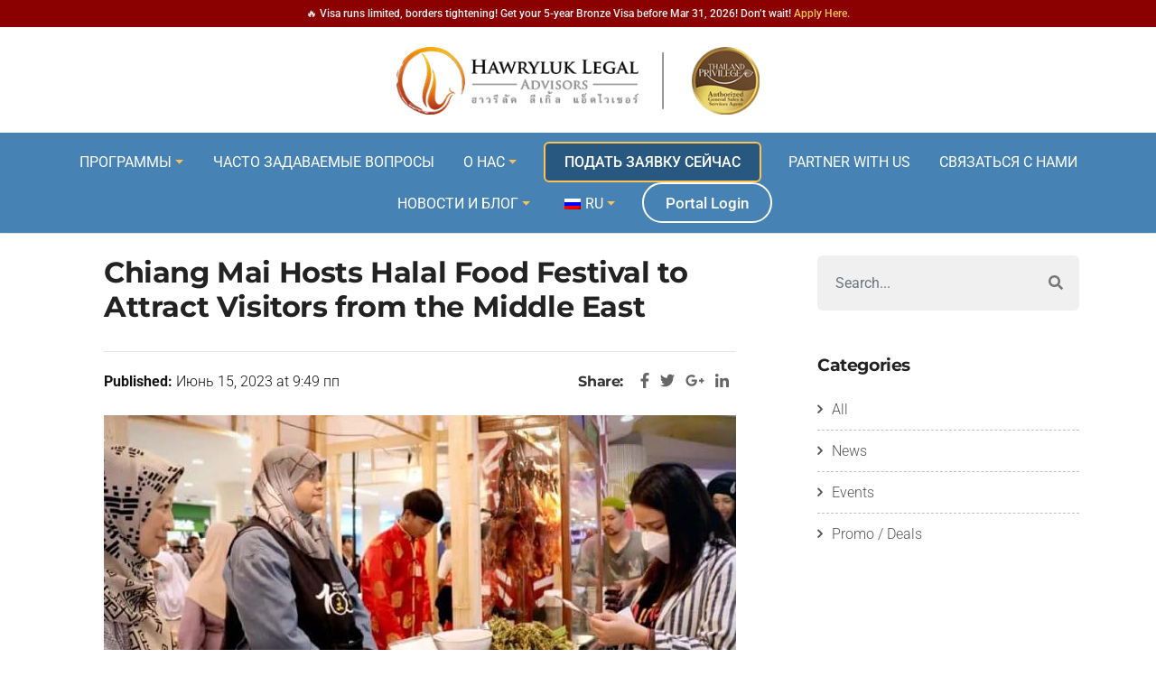

--- FILE ---
content_type: text/html; charset=UTF-8
request_url: https://www.thailandelitevisas.com/ru/news-events-post/chiang-mai-hosts-halal-food-festival/
body_size: 44394
content:
<!DOCTYPE html>
<html lang="ru-RU" class="no-js no-svg">
<head><meta charset="UTF-8"><script>if(navigator.userAgent.match(/MSIE|Internet Explorer/i)||navigator.userAgent.match(/Trident\/7\..*?rv:11/i)){var href=document.location.href;if(!href.match(/[?&]nowprocket/)){if(href.indexOf("?")==-1){if(href.indexOf("#")==-1){document.location.href=href+"?nowprocket=1"}else{document.location.href=href.replace("#","?nowprocket=1#")}}else{if(href.indexOf("#")==-1){document.location.href=href+"&nowprocket=1"}else{document.location.href=href.replace("#","&nowprocket=1#")}}}}</script><script>(()=>{class RocketLazyLoadScripts{constructor(){this.v="1.2.6",this.triggerEvents=["keydown","mousedown","mousemove","touchmove","touchstart","touchend","wheel"],this.userEventHandler=this.t.bind(this),this.touchStartHandler=this.i.bind(this),this.touchMoveHandler=this.o.bind(this),this.touchEndHandler=this.h.bind(this),this.clickHandler=this.u.bind(this),this.interceptedClicks=[],this.interceptedClickListeners=[],this.l(this),window.addEventListener("pageshow",(t=>{this.persisted=t.persisted,this.everythingLoaded&&this.m()})),this.CSPIssue=sessionStorage.getItem("rocketCSPIssue"),document.addEventListener("securitypolicyviolation",(t=>{this.CSPIssue||"script-src-elem"!==t.violatedDirective||"data"!==t.blockedURI||(this.CSPIssue=!0,sessionStorage.setItem("rocketCSPIssue",!0))})),document.addEventListener("DOMContentLoaded",(()=>{this.k()})),this.delayedScripts={normal:[],async:[],defer:[]},this.trash=[],this.allJQueries=[]}p(t){document.hidden?t.t():(this.triggerEvents.forEach((e=>window.addEventListener(e,t.userEventHandler,{passive:!0}))),window.addEventListener("touchstart",t.touchStartHandler,{passive:!0}),window.addEventListener("mousedown",t.touchStartHandler),document.addEventListener("visibilitychange",t.userEventHandler))}_(){this.triggerEvents.forEach((t=>window.removeEventListener(t,this.userEventHandler,{passive:!0}))),document.removeEventListener("visibilitychange",this.userEventHandler)}i(t){"HTML"!==t.target.tagName&&(window.addEventListener("touchend",this.touchEndHandler),window.addEventListener("mouseup",this.touchEndHandler),window.addEventListener("touchmove",this.touchMoveHandler,{passive:!0}),window.addEventListener("mousemove",this.touchMoveHandler),t.target.addEventListener("click",this.clickHandler),this.L(t.target,!0),this.S(t.target,"onclick","rocket-onclick"),this.C())}o(t){window.removeEventListener("touchend",this.touchEndHandler),window.removeEventListener("mouseup",this.touchEndHandler),window.removeEventListener("touchmove",this.touchMoveHandler,{passive:!0}),window.removeEventListener("mousemove",this.touchMoveHandler),t.target.removeEventListener("click",this.clickHandler),this.L(t.target,!1),this.S(t.target,"rocket-onclick","onclick"),this.M()}h(){window.removeEventListener("touchend",this.touchEndHandler),window.removeEventListener("mouseup",this.touchEndHandler),window.removeEventListener("touchmove",this.touchMoveHandler,{passive:!0}),window.removeEventListener("mousemove",this.touchMoveHandler)}u(t){t.target.removeEventListener("click",this.clickHandler),this.L(t.target,!1),this.S(t.target,"rocket-onclick","onclick"),this.interceptedClicks.push(t),t.preventDefault(),t.stopPropagation(),t.stopImmediatePropagation(),this.M()}O(){window.removeEventListener("touchstart",this.touchStartHandler,{passive:!0}),window.removeEventListener("mousedown",this.touchStartHandler),this.interceptedClicks.forEach((t=>{t.target.dispatchEvent(new MouseEvent("click",{view:t.view,bubbles:!0,cancelable:!0}))}))}l(t){EventTarget.prototype.addEventListenerWPRocketBase=EventTarget.prototype.addEventListener,EventTarget.prototype.addEventListener=function(e,i,o){"click"!==e||t.windowLoaded||i===t.clickHandler||t.interceptedClickListeners.push({target:this,func:i,options:o}),(this||window).addEventListenerWPRocketBase(e,i,o)}}L(t,e){this.interceptedClickListeners.forEach((i=>{i.target===t&&(e?t.removeEventListener("click",i.func,i.options):t.addEventListener("click",i.func,i.options))})),t.parentNode!==document.documentElement&&this.L(t.parentNode,e)}D(){return new Promise((t=>{this.P?this.M=t:t()}))}C(){this.P=!0}M(){this.P=!1}S(t,e,i){t.hasAttribute&&t.hasAttribute(e)&&(event.target.setAttribute(i,event.target.getAttribute(e)),event.target.removeAttribute(e))}t(){this._(this),"loading"===document.readyState?document.addEventListener("DOMContentLoaded",this.R.bind(this)):this.R()}k(){let t=[];document.querySelectorAll("script[type=rocketlazyloadscript][data-rocket-src]").forEach((e=>{let i=e.getAttribute("data-rocket-src");if(i&&!i.startsWith("data:")){0===i.indexOf("//")&&(i=location.protocol+i);try{const o=new URL(i).origin;o!==location.origin&&t.push({src:o,crossOrigin:e.crossOrigin||"module"===e.getAttribute("data-rocket-type")})}catch(t){}}})),t=[...new Map(t.map((t=>[JSON.stringify(t),t]))).values()],this.T(t,"preconnect")}async R(){this.lastBreath=Date.now(),this.j(this),this.F(this),this.I(),this.W(),this.q(),await this.A(this.delayedScripts.normal),await this.A(this.delayedScripts.defer),await this.A(this.delayedScripts.async);try{await this.U(),await this.H(this),await this.J()}catch(t){console.error(t)}window.dispatchEvent(new Event("rocket-allScriptsLoaded")),this.everythingLoaded=!0,this.D().then((()=>{this.O()})),this.N()}W(){document.querySelectorAll("script[type=rocketlazyloadscript]").forEach((t=>{t.hasAttribute("data-rocket-src")?t.hasAttribute("async")&&!1!==t.async?this.delayedScripts.async.push(t):t.hasAttribute("defer")&&!1!==t.defer||"module"===t.getAttribute("data-rocket-type")?this.delayedScripts.defer.push(t):this.delayedScripts.normal.push(t):this.delayedScripts.normal.push(t)}))}async B(t){if(await this.G(),!0!==t.noModule||!("noModule"in HTMLScriptElement.prototype))return new Promise((e=>{let i;function o(){(i||t).setAttribute("data-rocket-status","executed"),e()}try{if(navigator.userAgent.indexOf("Firefox/")>0||""===navigator.vendor||this.CSPIssue)i=document.createElement("script"),[...t.attributes].forEach((t=>{let e=t.nodeName;"type"!==e&&("data-rocket-type"===e&&(e="type"),"data-rocket-src"===e&&(e="src"),i.setAttribute(e,t.nodeValue))})),t.text&&(i.text=t.text),i.hasAttribute("src")?(i.addEventListener("load",o),i.addEventListener("error",(function(){i.setAttribute("data-rocket-status","failed-network"),e()})),setTimeout((()=>{i.isConnected||e()}),1)):(i.text=t.text,o()),t.parentNode.replaceChild(i,t);else{const i=t.getAttribute("data-rocket-type"),s=t.getAttribute("data-rocket-src");i?(t.type=i,t.removeAttribute("data-rocket-type")):t.removeAttribute("type"),t.addEventListener("load",o),t.addEventListener("error",(i=>{this.CSPIssue&&i.target.src.startsWith("data:")?(console.log("WPRocket: data-uri blocked by CSP -> fallback"),t.removeAttribute("src"),this.B(t).then(e)):(t.setAttribute("data-rocket-status","failed-network"),e())})),s?(t.removeAttribute("data-rocket-src"),t.src=s):t.src="data:text/javascript;base64,"+window.btoa(unescape(encodeURIComponent(t.text)))}}catch(i){t.setAttribute("data-rocket-status","failed-transform"),e()}}));t.setAttribute("data-rocket-status","skipped")}async A(t){const e=t.shift();return e&&e.isConnected?(await this.B(e),this.A(t)):Promise.resolve()}q(){this.T([...this.delayedScripts.normal,...this.delayedScripts.defer,...this.delayedScripts.async],"preload")}T(t,e){var i=document.createDocumentFragment();t.forEach((t=>{const o=t.getAttribute&&t.getAttribute("data-rocket-src")||t.src;if(o&&!o.startsWith("data:")){const s=document.createElement("link");s.href=o,s.rel=e,"preconnect"!==e&&(s.as="script"),t.getAttribute&&"module"===t.getAttribute("data-rocket-type")&&(s.crossOrigin=!0),t.crossOrigin&&(s.crossOrigin=t.crossOrigin),t.integrity&&(s.integrity=t.integrity),i.appendChild(s),this.trash.push(s)}})),document.head.appendChild(i)}j(t){let e={};function i(i,o){return e[o].eventsToRewrite.indexOf(i)>=0&&!t.everythingLoaded?"rocket-"+i:i}function o(t,o){!function(t){e[t]||(e[t]={originalFunctions:{add:t.addEventListener,remove:t.removeEventListener},eventsToRewrite:[]},t.addEventListener=function(){arguments[0]=i(arguments[0],t),e[t].originalFunctions.add.apply(t,arguments)},t.removeEventListener=function(){arguments[0]=i(arguments[0],t),e[t].originalFunctions.remove.apply(t,arguments)})}(t),e[t].eventsToRewrite.push(o)}function s(e,i){let o=e[i];e[i]=null,Object.defineProperty(e,i,{get:()=>o||function(){},set(s){t.everythingLoaded?o=s:e["rocket"+i]=o=s}})}o(document,"DOMContentLoaded"),o(window,"DOMContentLoaded"),o(window,"load"),o(window,"pageshow"),o(document,"readystatechange"),s(document,"onreadystatechange"),s(window,"onload"),s(window,"onpageshow");try{Object.defineProperty(document,"readyState",{get:()=>t.rocketReadyState,set(e){t.rocketReadyState=e},configurable:!0}),document.readyState="loading"}catch(t){console.log("WPRocket DJE readyState conflict, bypassing")}}F(t){let e;function i(e){return t.everythingLoaded?e:e.split(" ").map((t=>"load"===t||0===t.indexOf("load.")?"rocket-jquery-load":t)).join(" ")}function o(o){function s(t){const e=o.fn[t];o.fn[t]=o.fn.init.prototype[t]=function(){return this[0]===window&&("string"==typeof arguments[0]||arguments[0]instanceof String?arguments[0]=i(arguments[0]):"object"==typeof arguments[0]&&Object.keys(arguments[0]).forEach((t=>{const e=arguments[0][t];delete arguments[0][t],arguments[0][i(t)]=e}))),e.apply(this,arguments),this}}o&&o.fn&&!t.allJQueries.includes(o)&&(o.fn.ready=o.fn.init.prototype.ready=function(e){return t.domReadyFired?e.bind(document)(o):document.addEventListener("rocket-DOMContentLoaded",(()=>e.bind(document)(o))),o([])},s("on"),s("one"),t.allJQueries.push(o)),e=o}o(window.jQuery),Object.defineProperty(window,"jQuery",{get:()=>e,set(t){o(t)}})}async H(t){const e=document.querySelector("script[data-webpack]");e&&(await async function(){return new Promise((t=>{e.addEventListener("load",t),e.addEventListener("error",t)}))}(),await t.K(),await t.H(t))}async U(){this.domReadyFired=!0;try{document.readyState="interactive"}catch(t){}await this.G(),document.dispatchEvent(new Event("rocket-readystatechange")),await this.G(),document.rocketonreadystatechange&&document.rocketonreadystatechange(),await this.G(),document.dispatchEvent(new Event("rocket-DOMContentLoaded")),await this.G(),window.dispatchEvent(new Event("rocket-DOMContentLoaded"))}async J(){try{document.readyState="complete"}catch(t){}await this.G(),document.dispatchEvent(new Event("rocket-readystatechange")),await this.G(),document.rocketonreadystatechange&&document.rocketonreadystatechange(),await this.G(),window.dispatchEvent(new Event("rocket-load")),await this.G(),window.rocketonload&&window.rocketonload(),await this.G(),this.allJQueries.forEach((t=>t(window).trigger("rocket-jquery-load"))),await this.G();const t=new Event("rocket-pageshow");t.persisted=this.persisted,window.dispatchEvent(t),await this.G(),window.rocketonpageshow&&window.rocketonpageshow({persisted:this.persisted}),this.windowLoaded=!0}m(){document.onreadystatechange&&document.onreadystatechange(),window.onload&&window.onload(),window.onpageshow&&window.onpageshow({persisted:this.persisted})}I(){const t=new Map;document.write=document.writeln=function(e){const i=document.currentScript;i||console.error("WPRocket unable to document.write this: "+e);const o=document.createRange(),s=i.parentElement;let n=t.get(i);void 0===n&&(n=i.nextSibling,t.set(i,n));const c=document.createDocumentFragment();o.setStart(c,0),c.appendChild(o.createContextualFragment(e)),s.insertBefore(c,n)}}async G(){Date.now()-this.lastBreath>45&&(await this.K(),this.lastBreath=Date.now())}async K(){return document.hidden?new Promise((t=>setTimeout(t))):new Promise((t=>requestAnimationFrame(t)))}N(){this.trash.forEach((t=>t.remove()))}static run(){const t=new RocketLazyLoadScripts;t.p(t)}}RocketLazyLoadScripts.run()})();</script>	

<meta name="viewport" content="width=device-width, initial-scale=1">
<link rel="profile" href="https://gmpg.org/xfn/11">

<script type="rocketlazyloadscript">(function(html){html.className = html.className.replace(/\bno-js\b/,'js')})(document.documentElement);</script>
<meta name='robots' content='index, follow, max-image-preview:large, max-snippet:-1, max-video-preview:-1' />
	<style></style>
	
	<!-- This site is optimized with the Yoast SEO plugin v23.9 - https://yoast.com/wordpress/plugins/seo/ -->
	<title>Chiang Mai Hosts Halal Food Festival</title><link rel="preload" data-rocket-preload as="font" href="https://fonts.gstatic.com/s/roboto/v50/KFO7CnqEu92Fr1ME7kSn66aGLdTylUAMa3iUBGEe.woff2" crossorigin><link rel="preload" data-rocket-preload as="font" href="https://fonts.gstatic.com/s/roboto/v50/KFO7CnqEu92Fr1ME7kSn66aGLdTylUAMa3yUBA.woff2" crossorigin><link rel="preload" data-rocket-preload as="font" href="https://fonts.gstatic.com/s/montserrat/v31/JTUSjIg1_i6t8kCHKm459W1hyzbi.woff2" crossorigin><link rel="preload" data-rocket-preload as="font" href="https://fonts.gstatic.com/s/montserrat/v31/JTUSjIg1_i6t8kCHKm459Wlhyw.woff2" crossorigin><link rel="preload" data-rocket-preload as="font" href="https://www.thailandelitevisas.com/wp-content/themes/pergo/admin/iconpicker/icon-fonts/fontawesome-5.2.0/fonts/fontawesome-webfont.woff" crossorigin><style id="wpr-usedcss">img:is([sizes=auto i],[sizes^="auto," i]){contain-intrinsic-size:3000px 1500px}img.emoji{display:inline!important;border:none!important;box-shadow:none!important;height:1em!important;width:1em!important;margin:0 .07em!important;vertical-align:-.1em!important;background:0 0!important;padding:0!important}:where(.wp-block-button__link){border-radius:9999px;box-shadow:none;padding:calc(.667em + 2px) calc(1.333em + 2px);text-decoration:none}:root :where(.wp-block-button .wp-block-button__link.is-style-outline),:root :where(.wp-block-button.is-style-outline>.wp-block-button__link){border:2px solid;padding:.667em 1.333em}:root :where(.wp-block-button .wp-block-button__link.is-style-outline:not(.has-text-color)),:root :where(.wp-block-button.is-style-outline>.wp-block-button__link:not(.has-text-color)){color:currentColor}:root :where(.wp-block-button .wp-block-button__link.is-style-outline:not(.has-background)),:root :where(.wp-block-button.is-style-outline>.wp-block-button__link:not(.has-background)){background-color:initial;background-image:none}:where(.wp-block-calendar table:not(.has-background) th){background:#ddd}:where(.wp-block-columns){margin-bottom:1.75em}:where(.wp-block-columns.has-background){padding:1.25em 2.375em}:where(.wp-block-post-comments input[type=submit]){border:none}:where(.wp-block-cover-image:not(.has-text-color)),:where(.wp-block-cover:not(.has-text-color)){color:#fff}:where(.wp-block-cover-image.is-light:not(.has-text-color)),:where(.wp-block-cover.is-light:not(.has-text-color)){color:#000}:root :where(.wp-block-cover h1:not(.has-text-color)),:root :where(.wp-block-cover h2:not(.has-text-color)),:root :where(.wp-block-cover h3:not(.has-text-color)),:root :where(.wp-block-cover h4:not(.has-text-color)),:root :where(.wp-block-cover h5:not(.has-text-color)),:root :where(.wp-block-cover h6:not(.has-text-color)),:root :where(.wp-block-cover p:not(.has-text-color)){color:inherit}:where(.wp-block-file){margin-bottom:1.5em}:where(.wp-block-file__button){border-radius:2em;display:inline-block;padding:.5em 1em}:where(.wp-block-file__button):is(a):active,:where(.wp-block-file__button):is(a):focus,:where(.wp-block-file__button):is(a):hover,:where(.wp-block-file__button):is(a):visited{box-shadow:none;color:#fff;opacity:.85;text-decoration:none}:where(.wp-block-group.wp-block-group-is-layout-constrained){position:relative}:root :where(.wp-block-image.is-style-rounded img,.wp-block-image .is-style-rounded img){border-radius:9999px}:where(.wp-block-latest-comments:not([style*=line-height] .wp-block-latest-comments__comment)){line-height:1.1}:where(.wp-block-latest-comments:not([style*=line-height] .wp-block-latest-comments__comment-excerpt p)){line-height:1.8}:root :where(.wp-block-latest-posts.is-grid){padding:0}:root :where(.wp-block-latest-posts.wp-block-latest-posts__list){padding-left:0}ul{box-sizing:border-box}:root :where(.wp-block-list.has-background){padding:1.25em 2.375em}:where(.wp-block-navigation.has-background .wp-block-navigation-item a:not(.wp-element-button)),:where(.wp-block-navigation.has-background .wp-block-navigation-submenu a:not(.wp-element-button)){padding:.5em 1em}:where(.wp-block-navigation .wp-block-navigation__submenu-container .wp-block-navigation-item a:not(.wp-element-button)),:where(.wp-block-navigation .wp-block-navigation__submenu-container .wp-block-navigation-submenu a:not(.wp-element-button)),:where(.wp-block-navigation .wp-block-navigation__submenu-container .wp-block-navigation-submenu button.wp-block-navigation-item__content),:where(.wp-block-navigation .wp-block-navigation__submenu-container .wp-block-pages-list__item button.wp-block-navigation-item__content){padding:.5em 1em}:root :where(p.has-background){padding:1.25em 2.375em}:where(p.has-text-color:not(.has-link-color)) a{color:inherit}:where(.wp-block-post-comments-form) input:not([type=submit]),:where(.wp-block-post-comments-form) textarea{border:1px solid #949494;font-family:inherit;font-size:1em}:where(.wp-block-post-comments-form) input:where(:not([type=submit]):not([type=checkbox])),:where(.wp-block-post-comments-form) textarea{padding:calc(.667em + 2px)}:where(.wp-block-post-excerpt){box-sizing:border-box;margin-bottom:var(--wp--style--block-gap);margin-top:var(--wp--style--block-gap)}:where(.wp-block-preformatted.has-background){padding:1.25em 2.375em}:where(.wp-block-search__button){border:1px solid #ccc;padding:6px 10px}:where(.wp-block-search__input){font-family:inherit;font-size:inherit;font-style:inherit;font-weight:inherit;letter-spacing:inherit;line-height:inherit;text-transform:inherit}:where(.wp-block-search__button-inside .wp-block-search__inside-wrapper){border:1px solid #949494;box-sizing:border-box;padding:4px}:where(.wp-block-search__button-inside .wp-block-search__inside-wrapper) .wp-block-search__input{border:none;border-radius:0;padding:0 4px}:where(.wp-block-search__button-inside .wp-block-search__inside-wrapper) .wp-block-search__input:focus{outline:0}:where(.wp-block-search__button-inside .wp-block-search__inside-wrapper) :where(.wp-block-search__button){padding:4px 8px}:root :where(.wp-block-separator.is-style-dots){height:auto;line-height:1;text-align:center}:root :where(.wp-block-separator.is-style-dots):before{color:currentColor;content:"···";font-family:serif;font-size:1.5em;letter-spacing:2em;padding-left:2em}:root :where(.wp-block-site-logo.is-style-rounded){border-radius:9999px}:where(.wp-block-social-links:not(.is-style-logos-only)) .wp-social-link{background-color:#f0f0f0;color:#444}:where(.wp-block-social-links:not(.is-style-logos-only)) .wp-social-link-amazon{background-color:#f90;color:#fff}:where(.wp-block-social-links:not(.is-style-logos-only)) .wp-social-link-bandcamp{background-color:#1ea0c3;color:#fff}:where(.wp-block-social-links:not(.is-style-logos-only)) .wp-social-link-behance{background-color:#0757fe;color:#fff}:where(.wp-block-social-links:not(.is-style-logos-only)) .wp-social-link-bluesky{background-color:#0a7aff;color:#fff}:where(.wp-block-social-links:not(.is-style-logos-only)) .wp-social-link-codepen{background-color:#1e1f26;color:#fff}:where(.wp-block-social-links:not(.is-style-logos-only)) .wp-social-link-deviantart{background-color:#02e49b;color:#fff}:where(.wp-block-social-links:not(.is-style-logos-only)) .wp-social-link-dribbble{background-color:#e94c89;color:#fff}:where(.wp-block-social-links:not(.is-style-logos-only)) .wp-social-link-dropbox{background-color:#4280ff;color:#fff}:where(.wp-block-social-links:not(.is-style-logos-only)) .wp-social-link-etsy{background-color:#f45800;color:#fff}:where(.wp-block-social-links:not(.is-style-logos-only)) .wp-social-link-facebook{background-color:#0866ff;color:#fff}:where(.wp-block-social-links:not(.is-style-logos-only)) .wp-social-link-fivehundredpx{background-color:#000;color:#fff}:where(.wp-block-social-links:not(.is-style-logos-only)) .wp-social-link-flickr{background-color:#0461dd;color:#fff}:where(.wp-block-social-links:not(.is-style-logos-only)) .wp-social-link-foursquare{background-color:#e65678;color:#fff}:where(.wp-block-social-links:not(.is-style-logos-only)) .wp-social-link-github{background-color:#24292d;color:#fff}:where(.wp-block-social-links:not(.is-style-logos-only)) .wp-social-link-goodreads{background-color:#eceadd;color:#382110}:where(.wp-block-social-links:not(.is-style-logos-only)) .wp-social-link-google{background-color:#ea4434;color:#fff}:where(.wp-block-social-links:not(.is-style-logos-only)) .wp-social-link-gravatar{background-color:#1d4fc4;color:#fff}:where(.wp-block-social-links:not(.is-style-logos-only)) .wp-social-link-instagram{background-color:#f00075;color:#fff}:where(.wp-block-social-links:not(.is-style-logos-only)) .wp-social-link-lastfm{background-color:#e21b24;color:#fff}:where(.wp-block-social-links:not(.is-style-logos-only)) .wp-social-link-linkedin{background-color:#0d66c2;color:#fff}:where(.wp-block-social-links:not(.is-style-logos-only)) .wp-social-link-mastodon{background-color:#3288d4;color:#fff}:where(.wp-block-social-links:not(.is-style-logos-only)) .wp-social-link-medium{background-color:#000;color:#fff}:where(.wp-block-social-links:not(.is-style-logos-only)) .wp-social-link-meetup{background-color:#f6405f;color:#fff}:where(.wp-block-social-links:not(.is-style-logos-only)) .wp-social-link-patreon{background-color:#000;color:#fff}:where(.wp-block-social-links:not(.is-style-logos-only)) .wp-social-link-pinterest{background-color:#e60122;color:#fff}:where(.wp-block-social-links:not(.is-style-logos-only)) .wp-social-link-pocket{background-color:#ef4155;color:#fff}:where(.wp-block-social-links:not(.is-style-logos-only)) .wp-social-link-reddit{background-color:#ff4500;color:#fff}:where(.wp-block-social-links:not(.is-style-logos-only)) .wp-social-link-skype{background-color:#0478d7;color:#fff}:where(.wp-block-social-links:not(.is-style-logos-only)) .wp-social-link-snapchat{background-color:#fefc00;color:#fff;stroke:#000}:where(.wp-block-social-links:not(.is-style-logos-only)) .wp-social-link-soundcloud{background-color:#ff5600;color:#fff}:where(.wp-block-social-links:not(.is-style-logos-only)) .wp-social-link-spotify{background-color:#1bd760;color:#fff}:where(.wp-block-social-links:not(.is-style-logos-only)) .wp-social-link-telegram{background-color:#2aabee;color:#fff}:where(.wp-block-social-links:not(.is-style-logos-only)) .wp-social-link-threads{background-color:#000;color:#fff}:where(.wp-block-social-links:not(.is-style-logos-only)) .wp-social-link-tiktok{background-color:#000;color:#fff}:where(.wp-block-social-links:not(.is-style-logos-only)) .wp-social-link-tumblr{background-color:#011835;color:#fff}:where(.wp-block-social-links:not(.is-style-logos-only)) .wp-social-link-twitch{background-color:#6440a4;color:#fff}:where(.wp-block-social-links:not(.is-style-logos-only)) .wp-social-link-twitter{background-color:#1da1f2;color:#fff}:where(.wp-block-social-links:not(.is-style-logos-only)) .wp-social-link-vimeo{background-color:#1eb7ea;color:#fff}:where(.wp-block-social-links:not(.is-style-logos-only)) .wp-social-link-vk{background-color:#4680c2;color:#fff}:where(.wp-block-social-links:not(.is-style-logos-only)) .wp-social-link-wordpress{background-color:#3499cd;color:#fff}:where(.wp-block-social-links:not(.is-style-logos-only)) .wp-social-link-whatsapp{background-color:#25d366;color:#fff}:where(.wp-block-social-links:not(.is-style-logos-only)) .wp-social-link-x{background-color:#000;color:#fff}:where(.wp-block-social-links:not(.is-style-logos-only)) .wp-social-link-yelp{background-color:#d32422;color:#fff}:where(.wp-block-social-links:not(.is-style-logos-only)) .wp-social-link-youtube{background-color:red;color:#fff}:where(.wp-block-social-links.is-style-logos-only) .wp-social-link{background:0 0}:where(.wp-block-social-links.is-style-logos-only) .wp-social-link svg{height:1.25em;width:1.25em}:where(.wp-block-social-links.is-style-logos-only) .wp-social-link-amazon{color:#f90}:where(.wp-block-social-links.is-style-logos-only) .wp-social-link-bandcamp{color:#1ea0c3}:where(.wp-block-social-links.is-style-logos-only) .wp-social-link-behance{color:#0757fe}:where(.wp-block-social-links.is-style-logos-only) .wp-social-link-bluesky{color:#0a7aff}:where(.wp-block-social-links.is-style-logos-only) .wp-social-link-codepen{color:#1e1f26}:where(.wp-block-social-links.is-style-logos-only) .wp-social-link-deviantart{color:#02e49b}:where(.wp-block-social-links.is-style-logos-only) .wp-social-link-dribbble{color:#e94c89}:where(.wp-block-social-links.is-style-logos-only) .wp-social-link-dropbox{color:#4280ff}:where(.wp-block-social-links.is-style-logos-only) .wp-social-link-etsy{color:#f45800}:where(.wp-block-social-links.is-style-logos-only) .wp-social-link-facebook{color:#0866ff}:where(.wp-block-social-links.is-style-logos-only) .wp-social-link-fivehundredpx{color:#000}:where(.wp-block-social-links.is-style-logos-only) .wp-social-link-flickr{color:#0461dd}:where(.wp-block-social-links.is-style-logos-only) .wp-social-link-foursquare{color:#e65678}:where(.wp-block-social-links.is-style-logos-only) .wp-social-link-github{color:#24292d}:where(.wp-block-social-links.is-style-logos-only) .wp-social-link-goodreads{color:#382110}:where(.wp-block-social-links.is-style-logos-only) .wp-social-link-google{color:#ea4434}:where(.wp-block-social-links.is-style-logos-only) .wp-social-link-gravatar{color:#1d4fc4}:where(.wp-block-social-links.is-style-logos-only) .wp-social-link-instagram{color:#f00075}:where(.wp-block-social-links.is-style-logos-only) .wp-social-link-lastfm{color:#e21b24}:where(.wp-block-social-links.is-style-logos-only) .wp-social-link-linkedin{color:#0d66c2}:where(.wp-block-social-links.is-style-logos-only) .wp-social-link-mastodon{color:#3288d4}:where(.wp-block-social-links.is-style-logos-only) .wp-social-link-medium{color:#000}:where(.wp-block-social-links.is-style-logos-only) .wp-social-link-meetup{color:#f6405f}:where(.wp-block-social-links.is-style-logos-only) .wp-social-link-patreon{color:#000}:where(.wp-block-social-links.is-style-logos-only) .wp-social-link-pinterest{color:#e60122}:where(.wp-block-social-links.is-style-logos-only) .wp-social-link-pocket{color:#ef4155}:where(.wp-block-social-links.is-style-logos-only) .wp-social-link-reddit{color:#ff4500}:where(.wp-block-social-links.is-style-logos-only) .wp-social-link-skype{color:#0478d7}:where(.wp-block-social-links.is-style-logos-only) .wp-social-link-snapchat{color:#fff;stroke:#000}:where(.wp-block-social-links.is-style-logos-only) .wp-social-link-soundcloud{color:#ff5600}:where(.wp-block-social-links.is-style-logos-only) .wp-social-link-spotify{color:#1bd760}:where(.wp-block-social-links.is-style-logos-only) .wp-social-link-telegram{color:#2aabee}:where(.wp-block-social-links.is-style-logos-only) .wp-social-link-threads{color:#000}:where(.wp-block-social-links.is-style-logos-only) .wp-social-link-tiktok{color:#000}:where(.wp-block-social-links.is-style-logos-only) .wp-social-link-tumblr{color:#011835}:where(.wp-block-social-links.is-style-logos-only) .wp-social-link-twitch{color:#6440a4}:where(.wp-block-social-links.is-style-logos-only) .wp-social-link-twitter{color:#1da1f2}:where(.wp-block-social-links.is-style-logos-only) .wp-social-link-vimeo{color:#1eb7ea}:where(.wp-block-social-links.is-style-logos-only) .wp-social-link-vk{color:#4680c2}:where(.wp-block-social-links.is-style-logos-only) .wp-social-link-whatsapp{color:#25d366}:where(.wp-block-social-links.is-style-logos-only) .wp-social-link-wordpress{color:#3499cd}:where(.wp-block-social-links.is-style-logos-only) .wp-social-link-x{color:#000}:where(.wp-block-social-links.is-style-logos-only) .wp-social-link-yelp{color:#d32422}:where(.wp-block-social-links.is-style-logos-only) .wp-social-link-youtube{color:red}:root :where(.wp-block-social-links .wp-social-link a){padding:.25em}:root :where(.wp-block-social-links.is-style-logos-only .wp-social-link a){padding:0}:root :where(.wp-block-social-links.is-style-pill-shape .wp-social-link a){padding-left:.66667em;padding-right:.66667em}:root :where(.wp-block-tag-cloud.is-style-outline){display:flex;flex-wrap:wrap;gap:1ch}:root :where(.wp-block-tag-cloud.is-style-outline a){border:1px solid;font-size:unset!important;margin-right:0;padding:1ch 2ch;text-decoration:none!important}:root :where(.wp-block-table-of-contents){box-sizing:border-box}:where(.wp-block-term-description){box-sizing:border-box;margin-bottom:var(--wp--style--block-gap);margin-top:var(--wp--style--block-gap)}:where(pre.wp-block-verse){font-family:inherit}:root{--wp--preset--font-size--normal:16px;--wp--preset--font-size--huge:42px}html :where(.has-border-color){border-style:solid}html :where([style*=border-top-color]){border-top-style:solid}html :where([style*=border-right-color]){border-right-style:solid}html :where([style*=border-bottom-color]){border-bottom-style:solid}html :where([style*=border-left-color]){border-left-style:solid}html :where([style*=border-width]){border-style:solid}html :where([style*=border-top-width]){border-top-style:solid}html :where([style*=border-right-width]){border-right-style:solid}html :where([style*=border-bottom-width]){border-bottom-style:solid}html :where([style*=border-left-width]){border-left-style:solid}html :where(img[class*=wp-image-]){height:auto;max-width:100%}:where(figure){margin:0 0 1em}html :where(.is-position-sticky){--wp-admin--admin-bar--position-offset:var(--wp-admin--admin-bar--height,0px)}@media screen and (max-width:600px){html :where(.is-position-sticky){--wp-admin--admin-bar--position-offset:0px}}:root :where(.wp-block-image figcaption){color:#555;font-size:13px;text-align:center}:where(.wp-block-group.has-background){padding:1.25em 2.375em}:root :where(.wp-block-template-part.has-background){margin-bottom:0;margin-top:0;padding:1.25em 2.375em}:root{--wp--preset--aspect-ratio--square:1;--wp--preset--aspect-ratio--4-3:4/3;--wp--preset--aspect-ratio--3-4:3/4;--wp--preset--aspect-ratio--3-2:3/2;--wp--preset--aspect-ratio--2-3:2/3;--wp--preset--aspect-ratio--16-9:16/9;--wp--preset--aspect-ratio--9-16:9/16;--wp--preset--color--black:#000000;--wp--preset--color--cyan-bluish-gray:#abb8c3;--wp--preset--color--white:#fff;--wp--preset--color--pale-pink:#f78da7;--wp--preset--color--vivid-red:#cf2e2e;--wp--preset--color--luminous-vivid-orange:#ff6900;--wp--preset--color--luminous-vivid-amber:#fcb900;--wp--preset--color--light-green-cyan:#7bdcb5;--wp--preset--color--vivid-green-cyan:#00d084;--wp--preset--color--pale-cyan-blue:#8ed1fc;--wp--preset--color--vivid-cyan-blue:#0693e3;--wp--preset--color--vivid-purple:#9b51e0;--wp--preset--color--dark:#2c353f;--wp--preset--color--lightdark:#252d35;--wp--preset--color--deepdark:#1d1d1d;--wp--preset--color--lightgrey:#f0f0f0;--wp--preset--color--grey:#e8e8e8;--wp--preset--color--deepgrey:#ddd;--wp--preset--color--rose:#ed4217;--wp--preset--color--red:#e35029;--wp--preset--color--tomato:#eb2f5b;--wp--preset--color--coral:#ea5c5a;--wp--preset--color--yellow:#feca16;--wp--preset--color--green:#42a045;--wp--preset--color--lightgreen:#59BD56;--wp--preset--color--deepgreen:#009587;--wp--preset--color--blue:#2154cf;--wp--preset--color--lightblue:#1e88e5;--wp--preset--color--skyblue:#01b7de;--wp--preset--color--deepblue:#004861;--wp--preset--color--tinyblue:#e6f9fa;--wp--preset--color--purple:#6e45e2;--wp--preset--color--deeppurple:#510fa7;--wp--preset--color--lightpurple:#715fef;--wp--preset--gradient--vivid-cyan-blue-to-vivid-purple:linear-gradient(135deg,rgba(6, 147, 227, 1) 0%,rgb(155, 81, 224) 100%);--wp--preset--gradient--light-green-cyan-to-vivid-green-cyan:linear-gradient(135deg,rgb(122, 220, 180) 0%,rgb(0, 208, 130) 100%);--wp--preset--gradient--luminous-vivid-amber-to-luminous-vivid-orange:linear-gradient(135deg,rgba(252, 185, 0, 1) 0%,rgba(255, 105, 0, 1) 100%);--wp--preset--gradient--luminous-vivid-orange-to-vivid-red:linear-gradient(135deg,rgba(255, 105, 0, 1) 0%,rgb(207, 46, 46) 100%);--wp--preset--gradient--very-light-gray-to-cyan-bluish-gray:linear-gradient(135deg,rgb(238, 238, 238) 0%,rgb(169, 184, 195) 100%);--wp--preset--gradient--cool-to-warm-spectrum:linear-gradient(135deg,rgb(74, 234, 220) 0%,rgb(151, 120, 209) 20%,rgb(207, 42, 186) 40%,rgb(238, 44, 130) 60%,rgb(251, 105, 98) 80%,rgb(254, 248, 76) 100%);--wp--preset--gradient--blush-light-purple:linear-gradient(135deg,rgb(255, 206, 236) 0%,rgb(152, 150, 240) 100%);--wp--preset--gradient--blush-bordeaux:linear-gradient(135deg,rgb(254, 205, 165) 0%,rgb(254, 45, 45) 50%,rgb(107, 0, 62) 100%);--wp--preset--gradient--luminous-dusk:linear-gradient(135deg,rgb(255, 203, 112) 0%,rgb(199, 81, 192) 50%,rgb(65, 88, 208) 100%);--wp--preset--gradient--pale-ocean:linear-gradient(135deg,rgb(255, 245, 203) 0%,rgb(182, 227, 212) 50%,rgb(51, 167, 181) 100%);--wp--preset--gradient--electric-grass:linear-gradient(135deg,rgb(202, 248, 128) 0%,rgb(113, 206, 126) 100%);--wp--preset--gradient--midnight:linear-gradient(135deg,rgb(2, 3, 129) 0%,rgb(40, 116, 252) 100%);--wp--preset--font-size--small:13px;--wp--preset--font-size--medium:20px;--wp--preset--font-size--large:36px;--wp--preset--font-size--x-large:42px;--wp--preset--spacing--20:0.44rem;--wp--preset--spacing--30:0.67rem;--wp--preset--spacing--40:1rem;--wp--preset--spacing--50:1.5rem;--wp--preset--spacing--60:2.25rem;--wp--preset--spacing--70:3.38rem;--wp--preset--spacing--80:5.06rem;--wp--preset--shadow--natural:6px 6px 9px rgba(0, 0, 0, .2);--wp--preset--shadow--deep:12px 12px 50px rgba(0, 0, 0, .4);--wp--preset--shadow--sharp:6px 6px 0px rgba(0, 0, 0, .2);--wp--preset--shadow--outlined:6px 6px 0px -3px rgba(255, 255, 255, 1),6px 6px rgba(0, 0, 0, 1);--wp--preset--shadow--crisp:6px 6px 0px rgba(0, 0, 0, 1)}:where(.is-layout-flex){gap:.5em}:where(.is-layout-grid){gap:.5em}:where(.wp-block-post-template.is-layout-flex){gap:1.25em}:where(.wp-block-post-template.is-layout-grid){gap:1.25em}:where(.wp-block-columns.is-layout-flex){gap:2em}:where(.wp-block-columns.is-layout-grid){gap:2em}:root :where(.wp-block-pullquote){font-size:1.5em;line-height:1.6}#cookie-notice,#cookie-notice .cn-button:not(.cn-button-custom){font-family:-apple-system,BlinkMacSystemFont,Arial,Roboto,"Helvetica Neue",sans-serif;font-weight:400;font-size:13px;text-align:center}#cookie-notice{position:fixed;min-width:100%;height:auto;z-index:100000;letter-spacing:0;line-height:20px;left:0}#cookie-notice,#cookie-notice *{-webkit-box-sizing:border-box;-moz-box-sizing:border-box;box-sizing:border-box}#cookie-notice.cn-animated{-webkit-animation-duration:.5s!important;animation-duration:.5s!important;-webkit-animation-fill-mode:both;animation-fill-mode:both}#cookie-notice .cookie-notice-container{display:block}#cookie-notice.cookie-notice-hidden .cookie-notice-container{display:none}.cn-position-bottom{bottom:0}.cookie-notice-container{padding:15px 30px;text-align:center;width:100%;z-index:2}.cn-close-icon{position:absolute;right:15px;top:50%;margin-top:-10px;width:15px;height:15px;opacity:.5;padding:10px;outline:0;cursor:pointer}.cn-close-icon:hover{opacity:1}.cn-close-icon:after,.cn-close-icon:before{position:absolute;content:' ';height:15px;width:2px;top:3px;background-color:grey}.cn-close-icon:before{transform:rotate(45deg)}.cn-close-icon:after{transform:rotate(-45deg)}#cookie-notice .cn-revoke-cookie{margin:0}#cookie-notice .cn-button{margin:0 0 0 10px;display:inline-block}#cookie-notice .cn-button:not(.cn-button-custom){letter-spacing:.25px;margin:0 0 0 10px;text-transform:none;display:inline-block;cursor:pointer;touch-action:manipulation;white-space:nowrap;outline:0;box-shadow:none;text-shadow:none;border:none;-webkit-border-radius:3px;-moz-border-radius:3px;border-radius:3px;text-decoration:none;padding:8.5px 10px;line-height:1;color:inherit}.cn-text-container{margin:0 0 6px}.cn-buttons-container,.cn-text-container{display:inline-block}#cookie-notice.cookie-notice-visible.cn-effect-fade,#cookie-notice.cookie-revoke-visible.cn-effect-fade{-webkit-animation-name:fadeIn;animation-name:fadeIn}#cookie-notice.cn-effect-fade{-webkit-animation-name:fadeOut;animation-name:fadeOut}@-webkit-keyframes fadeIn{from{opacity:0}to{opacity:1}}@-webkit-keyframes fadeOut{from{opacity:1}to{opacity:0}}@media all and (max-width:480px){.cookie-notice-container{padding:15px 25px}}div.pp_default .pp_bottom,div.pp_default .pp_bottom .pp_left,div.pp_default .pp_bottom .pp_middle,div.pp_default .pp_bottom .pp_right,div.pp_default .pp_top,div.pp_default .pp_top .pp_left,div.pp_default .pp_top .pp_middle,div.pp_default .pp_top .pp_right{height:13px}div.pp_default .pp_top .pp_left{background:url(https://www.thailandelitevisas.com/wp-content/plugins/prettyphoto/images/prettyPhoto/default/sprite.png) -78px -93px no-repeat}div.pp_default .pp_top .pp_middle{background:url(https://www.thailandelitevisas.com/wp-content/plugins/prettyphoto/images/prettyPhoto/default/sprite_x.png) top left repeat-x}div.pp_default .pp_top .pp_right{background:url(https://www.thailandelitevisas.com/wp-content/plugins/prettyphoto/images/prettyPhoto/default/sprite.png) -112px -93px no-repeat}div.pp_default .pp_content .ppt{color:#f8f8f8}div.pp_default .pp_content_container .pp_left{background:url(https://www.thailandelitevisas.com/wp-content/plugins/prettyphoto/images/prettyPhoto/default/sprite_y.png) -7px 0 repeat-y;padding-left:13px}div.pp_default .pp_content_container .pp_right{background:url(https://www.thailandelitevisas.com/wp-content/plugins/prettyphoto/images/prettyPhoto/default/sprite_y.png) top right repeat-y;padding-right:13px}div.pp_default .pp_next:hover{background:url(https://www.thailandelitevisas.com/wp-content/plugins/prettyphoto/images/prettyPhoto/default/sprite_next.png) center right no-repeat;cursor:pointer}div.pp_default .pp_previous:hover{background:url(https://www.thailandelitevisas.com/wp-content/plugins/prettyphoto/images/prettyPhoto/default/sprite_prev.png) center left no-repeat;cursor:pointer}div.pp_default .pp_expand{background:url(https://www.thailandelitevisas.com/wp-content/plugins/prettyphoto/images/prettyPhoto/default/sprite.png) 0 -29px no-repeat;cursor:pointer;width:28px;height:28px}div.pp_default .pp_expand:hover{background:url(https://www.thailandelitevisas.com/wp-content/plugins/prettyphoto/images/prettyPhoto/default/sprite.png) 0 -56px no-repeat;cursor:pointer}div.pp_default .pp_contract{background:url(https://www.thailandelitevisas.com/wp-content/plugins/prettyphoto/images/prettyPhoto/default/sprite.png) 0 -84px no-repeat;cursor:pointer;width:28px;height:28px}div.pp_default .pp_contract:hover{background:url(https://www.thailandelitevisas.com/wp-content/plugins/prettyphoto/images/prettyPhoto/default/sprite.png) 0 -113px no-repeat;cursor:pointer}div.pp_default .pp_close{width:30px;height:30px;background:url(https://www.thailandelitevisas.com/wp-content/plugins/prettyphoto/images/prettyPhoto/default/sprite.png) 2px 1px no-repeat;cursor:pointer}div.pp_default .pp_gallery ul li a{background:url(https://www.thailandelitevisas.com/wp-content/plugins/prettyphoto/images/prettyPhoto/default/default_thumb.png) center center #f8f8f8;border:1px solid #aaa}div.pp_default .pp_social{margin-top:7px}div.pp_default .pp_gallery a.pp_arrow_next,div.pp_default .pp_gallery a.pp_arrow_previous{position:static;left:auto}div.pp_default .pp_nav .pp_pause,div.pp_default .pp_nav .pp_play{background:url(https://www.thailandelitevisas.com/wp-content/plugins/prettyphoto/images/prettyPhoto/default/sprite.png) -51px 1px no-repeat;height:30px;width:30px}div.pp_default .pp_nav .pp_pause{background-position:-51px -29px}div.pp_default a.pp_arrow_next,div.pp_default a.pp_arrow_previous{background:url(https://www.thailandelitevisas.com/wp-content/plugins/prettyphoto/images/prettyPhoto/default/sprite.png) -31px -3px no-repeat;height:20px;width:20px;margin:4px 0 0}div.pp_default a.pp_arrow_next{left:52px;background-position:-82px -3px}div.pp_default .pp_content_container .pp_details{margin-top:5px}div.pp_default .pp_nav{clear:none;height:30px;width:110px;position:relative}div.pp_default .pp_nav .currentTextHolder{font-family:Georgia;font-style:italic;color:#999;font-size:11px;left:75px;line-height:25px;position:absolute;top:2px;margin:0;padding:0 0 0 10px}div.pp_default .pp_arrow_next:hover,div.pp_default .pp_arrow_previous:hover,div.pp_default .pp_close:hover,div.pp_default .pp_nav .pp_pause:hover,div.pp_default .pp_nav .pp_play:hover{opacity:.7}div.pp_default .pp_description{font-size:11px;font-weight:700;line-height:14px;margin:5px 50px 5px 0}div.pp_default .pp_bottom .pp_left{background:url(https://www.thailandelitevisas.com/wp-content/plugins/prettyphoto/images/prettyPhoto/default/sprite.png) -78px -127px no-repeat}div.pp_default .pp_bottom .pp_middle{background:url(https://www.thailandelitevisas.com/wp-content/plugins/prettyphoto/images/prettyPhoto/default/sprite_x.png) bottom left repeat-x}div.pp_default .pp_bottom .pp_right{background:url(https://www.thailandelitevisas.com/wp-content/plugins/prettyphoto/images/prettyPhoto/default/sprite.png) -112px -127px no-repeat}div.pp_default .pp_loaderIcon{background:url(https://www.thailandelitevisas.com/wp-content/plugins/prettyphoto/images/prettyPhoto/default/loader.gif) center center no-repeat}div.facebook .pp_top .pp_left{background:url(https://www.thailandelitevisas.com/wp-content/plugins/prettyphoto/images/prettyPhoto/facebook/sprite.png) -88px -53px no-repeat}div.facebook .pp_top .pp_middle{background:url(https://www.thailandelitevisas.com/wp-content/plugins/prettyphoto/images/prettyPhoto/facebook/contentPatternTop.png) top left repeat-x}div.facebook .pp_top .pp_right{background:url(https://www.thailandelitevisas.com/wp-content/plugins/prettyphoto/images/prettyPhoto/facebook/sprite.png) -110px -53px no-repeat}div.facebook .pp_content_container .pp_left{background:url(https://www.thailandelitevisas.com/wp-content/plugins/prettyphoto/images/prettyPhoto/facebook/contentPatternLeft.png) top left repeat-y}div.facebook .pp_content_container .pp_right{background:url(https://www.thailandelitevisas.com/wp-content/plugins/prettyphoto/images/prettyPhoto/facebook/contentPatternRight.png) top right repeat-y}div.facebook .pp_expand{background:url(https://www.thailandelitevisas.com/wp-content/plugins/prettyphoto/images/prettyPhoto/facebook/sprite.png) -31px -26px no-repeat;cursor:pointer}div.facebook .pp_expand:hover{background:url(https://www.thailandelitevisas.com/wp-content/plugins/prettyphoto/images/prettyPhoto/facebook/sprite.png) -31px -47px no-repeat;cursor:pointer}div.facebook .pp_contract{background:url(https://www.thailandelitevisas.com/wp-content/plugins/prettyphoto/images/prettyPhoto/facebook/sprite.png) 0 -26px no-repeat;cursor:pointer}div.facebook .pp_contract:hover{background:url(https://www.thailandelitevisas.com/wp-content/plugins/prettyphoto/images/prettyPhoto/facebook/sprite.png) 0 -47px no-repeat;cursor:pointer}div.facebook .pp_close{width:22px;height:22px;background:url(https://www.thailandelitevisas.com/wp-content/plugins/prettyphoto/images/prettyPhoto/facebook/sprite.png) -1px -1px no-repeat;cursor:pointer}div.facebook .pp_description{margin:0 37px 0 0}div.facebook .pp_loaderIcon{background:url(https://www.thailandelitevisas.com/wp-content/plugins/prettyphoto/images/prettyPhoto/facebook/loader.gif) center center no-repeat}div.facebook .pp_arrow_previous{background:url(https://www.thailandelitevisas.com/wp-content/plugins/prettyphoto/images/prettyPhoto/facebook/sprite.png) 0 -71px no-repeat;height:22px;margin-top:0;width:22px}div.facebook .pp_arrow_previous.disabled{background-position:0 -96px;cursor:default}div.facebook .pp_arrow_next{background:url(https://www.thailandelitevisas.com/wp-content/plugins/prettyphoto/images/prettyPhoto/facebook/sprite.png) -32px -71px no-repeat;height:22px;margin-top:0;width:22px}div.facebook .pp_arrow_next.disabled{background-position:-32px -96px;cursor:default}div.facebook .pp_nav{margin-top:0}div.facebook .pp_nav p{font-size:15px;padding:0 3px 0 4px}div.facebook .pp_nav .pp_play{background:url(https://www.thailandelitevisas.com/wp-content/plugins/prettyphoto/images/prettyPhoto/facebook/sprite.png) -1px -123px no-repeat;height:22px;width:22px}div.facebook .pp_nav .pp_pause{background:url(https://www.thailandelitevisas.com/wp-content/plugins/prettyphoto/images/prettyPhoto/facebook/sprite.png) -32px -123px no-repeat;height:22px;width:22px}div.facebook .pp_next:hover{background:url(https://www.thailandelitevisas.com/wp-content/plugins/prettyphoto/images/prettyPhoto/facebook/btnNext.png) center right no-repeat;cursor:pointer}div.facebook .pp_previous:hover{background:url(https://www.thailandelitevisas.com/wp-content/plugins/prettyphoto/images/prettyPhoto/facebook/btnPrevious.png) center left no-repeat;cursor:pointer}div.facebook .pp_bottom .pp_left{background:url(https://www.thailandelitevisas.com/wp-content/plugins/prettyphoto/images/prettyPhoto/facebook/sprite.png) -88px -80px no-repeat}div.facebook .pp_bottom .pp_middle{background:url(https://www.thailandelitevisas.com/wp-content/plugins/prettyphoto/images/prettyPhoto/facebook/contentPatternBottom.png) top left repeat-x}div.facebook .pp_bottom .pp_right{background:url(https://www.thailandelitevisas.com/wp-content/plugins/prettyphoto/images/prettyPhoto/facebook/sprite.png) -110px -80px no-repeat}div.pp_pic_holder a:focus{outline:0}div.pp_overlay{background:#000;display:none;left:0;position:absolute;top:0;width:100%;z-index:9500}div.pp_pic_holder{display:none;position:absolute;width:100px;z-index:10000}.pp_content{height:40px;min-width:40px}* html .pp_content{width:40px}.pp_content_container{position:relative;text-align:left;width:100%}.pp_content_container .pp_left{padding-left:20px}.pp_content_container .pp_right{padding-right:20px}.pp_content_container .pp_details{float:left;margin:10px 0 2px}.pp_description{display:none;margin:0}.pp_social{float:left;margin:0}.pp_social .facebook{float:left;margin-left:5px;width:55px;overflow:hidden}.pp_social .twitter{float:left}.pp_nav{clear:right;float:left;margin:3px 10px 0 0}.pp_nav p{float:left;white-space:nowrap;margin:2px 4px}.pp_nav .pp_pause,.pp_nav .pp_play{float:left;margin-right:4px;text-indent:-10000px}a.pp_arrow_next,a.pp_arrow_previous{display:block;float:left;height:15px;margin-top:3px;overflow:hidden;text-indent:-10000px;width:14px}.pp_hoverContainer{position:absolute;top:0;width:100%;z-index:2000}.pp_gallery{display:none;left:50%;margin-top:-50px;position:absolute;z-index:10000}.pp_gallery div{float:left;overflow:hidden;position:relative}.pp_gallery ul{float:left;height:35px;position:relative;white-space:nowrap;margin:0 0 0 5px;padding:0}.pp_gallery ul a{border:1px solid rgba(0,0,0,.5);display:block;float:left;height:33px;overflow:hidden}.pp_gallery ul a img{border:0}.pp_gallery li{display:block;float:left;margin:0 5px 0 0;padding:0}.pp_gallery li.default a{background:url(https://www.thailandelitevisas.com/wp-content/plugins/prettyphoto/images/prettyPhoto/facebook/default_thumbnail.gif) no-repeat;display:block;height:33px;width:50px}.pp_gallery .pp_arrow_next,.pp_gallery .pp_arrow_previous{margin-top:7px!important}a.pp_next{background:url(https://www.thailandelitevisas.com/wp-content/plugins/prettyphoto/images/prettyPhoto/light_rounded/btnNext.png) 10000px 10000px no-repeat;display:block;float:right;height:100%;text-indent:-10000px;width:49%}a.pp_previous{background:url(https://www.thailandelitevisas.com/wp-content/plugins/prettyphoto/images/prettyPhoto/light_rounded/btnNext.png) 10000px 10000px no-repeat;display:block;float:left;height:100%;text-indent:-10000px;width:49%}a.pp_contract,a.pp_expand{cursor:pointer;display:none;height:20px;position:absolute;right:30px;text-indent:-10000px;top:10px;width:20px;z-index:20000}a.pp_close{position:absolute;right:0;top:0;display:block;line-height:22px;text-indent:-10000px}.pp_loaderIcon{display:block;height:24px;left:50%;position:absolute;top:50%;width:24px;margin:-12px 0 0 -12px}#pp_full_res{line-height:1!important}#pp_full_res .pp_inline{text-align:left}#pp_full_res .pp_inline p{margin:0 0 15px}div.ppt{color:#fff;display:none;font-size:17px;z-index:9999;margin:0 0 5px 15px}div.pp_default .pp_content{background-color:#fff}div.facebook #pp_full_res .pp_inline,div.facebook .pp_content .ppt,div.pp_default #pp_full_res .pp_inline{color:#000}.pp_gallery li.selected a,.pp_gallery ul a:hover,div.pp_default .pp_gallery ul li a:hover,div.pp_default .pp_gallery ul li.selected a{border-color:#fff}div.facebook .pp_details,div.pp_default .pp_details{position:relative}div.facebook .pp_content{background:#fff}.pp_bottom,.pp_top{height:20px;position:relative}* html .pp_bottom,* html .pp_top{padding:0 20px}.pp_bottom .pp_left,.pp_top .pp_left{height:20px;left:0;position:absolute;width:20px}.pp_bottom .pp_middle,.pp_top .pp_middle{height:20px;left:20px;position:absolute;right:20px}* html .pp_bottom .pp_middle,* html .pp_top .pp_middle{left:0;position:static}.pp_bottom .pp_right,.pp_top .pp_right{height:20px;left:auto;position:absolute;right:0;top:0;width:20px}.pp_fade,.pp_gallery li.default a img{display:none}.wpcf7 .screen-reader-response{position:absolute;overflow:hidden;clip:rect(1px,1px,1px,1px);clip-path:inset(50%);height:1px;width:1px;margin:-1px;padding:0;border:0;word-wrap:normal!important}.wpcf7 form .wpcf7-response-output{margin:2em .5em 1em;padding:.2em 1em;border:2px solid #00a0d2}.wpcf7 form.init .wpcf7-response-output,.wpcf7 form.resetting .wpcf7-response-output,.wpcf7 form.submitting .wpcf7-response-output{display:none}.wpcf7 form.sent .wpcf7-response-output{border-color:#46b450}.wpcf7 form.aborted .wpcf7-response-output,.wpcf7 form.failed .wpcf7-response-output{border-color:#dc3232}.wpcf7 form.spam .wpcf7-response-output{border-color:#f56e28}.wpcf7 form.invalid .wpcf7-response-output,.wpcf7 form.payment-required .wpcf7-response-output,.wpcf7 form.unaccepted .wpcf7-response-output{border-color:#ffb900}.wpcf7-form-control-wrap{position:relative}.wpcf7-not-valid-tip{color:#dc3232;font-size:1em;font-weight:400;display:block}.use-floating-validation-tip .wpcf7-not-valid-tip{position:relative;top:-2ex;left:1em;z-index:100;border:1px solid #dc3232;background:#fff;padding:.2em .8em;width:24em}.wpcf7-spinner{visibility:hidden;display:inline-block;background-color:#23282d;opacity:.75;width:24px;height:24px;border:none;border-radius:100%;padding:0;margin:0 24px;position:relative}form.submitting .wpcf7-spinner{visibility:visible}.wpcf7-spinner::before{content:'';position:absolute;background-color:#fbfbfc;top:4px;left:4px;width:6px;height:6px;border:none;border-radius:100%;transform-origin:8px 8px;animation-name:spin;animation-duration:1s;animation-timing-function:linear;animation-iteration-count:infinite}@media (prefers-reduced-motion:reduce){.wpcf7-spinner::before{animation-name:blink;animation-duration:2s}}@keyframes spin{from{transform:rotate(0)}to{transform:rotate(360deg)}}@keyframes blink{from{opacity:0}50%{opacity:1}to{opacity:0}}.wpcf7 [inert]{opacity:.5}.wpcf7 input[type=file]{cursor:pointer}.wpcf7 input[type=file]:disabled{cursor:default}.wpcf7 .wpcf7-submit:disabled{cursor:not-allowed}.wpcf7 input[type=email],.wpcf7 input[type=tel],.wpcf7 input[type=url]{direction:ltr}.popup-template .modal{opacity:0;-webkit-transition:250ms;-o-transition:250ms;transition:all 250ms ease}.popup-template .modal.is-open{opacity:1;-webkit-transition:250ms;-o-transition:250ms;transition:all 250ms ease}*{outline:0}@font-face{font-family:Roboto;font-style:normal;font-weight:400;font-stretch:100%;font-display:swap;src:url(https://fonts.gstatic.com/s/roboto/v50/KFO7CnqEu92Fr1ME7kSn66aGLdTylUAMa3iUBGEe.woff2) format('woff2');unicode-range:U+0301,U+0400-045F,U+0490-0491,U+04B0-04B1,U+2116}@font-face{font-family:Roboto;font-style:normal;font-weight:400;font-stretch:100%;font-display:swap;src:url(https://fonts.gstatic.com/s/roboto/v50/KFO7CnqEu92Fr1ME7kSn66aGLdTylUAMa3yUBA.woff2) format('woff2');unicode-range:U+0000-00FF,U+0131,U+0152-0153,U+02BB-02BC,U+02C6,U+02DA,U+02DC,U+0304,U+0308,U+0329,U+2000-206F,U+20AC,U+2122,U+2191,U+2193,U+2212,U+2215,U+FEFF,U+FFFD}@font-face{font-family:Roboto;font-style:normal;font-weight:700;font-stretch:100%;font-display:swap;src:url(https://fonts.gstatic.com/s/roboto/v50/KFO7CnqEu92Fr1ME7kSn66aGLdTylUAMa3iUBGEe.woff2) format('woff2');unicode-range:U+0301,U+0400-045F,U+0490-0491,U+04B0-04B1,U+2116}@font-face{font-family:Roboto;font-style:normal;font-weight:700;font-stretch:100%;font-display:swap;src:url(https://fonts.gstatic.com/s/roboto/v50/KFO7CnqEu92Fr1ME7kSn66aGLdTylUAMa3yUBA.woff2) format('woff2');unicode-range:U+0000-00FF,U+0131,U+0152-0153,U+02BB-02BC,U+02C6,U+02DA,U+02DC,U+0304,U+0308,U+0329,U+2000-206F,U+20AC,U+2122,U+2191,U+2193,U+2212,U+2215,U+FEFF,U+FFFD}.menu-item-object-language_switcher .trp-flag-image{display:inline-block;margin:-1px 5px;vertical-align:baseline;padding:0;border:0;border-radius:0}.trp-language-switcher{height:42px;position:relative;box-sizing:border-box;width:200px;text-overflow:ellipsis;white-space:nowrap}.trp-language-switcher>div{box-sizing:border-box;padding:4px 20px 3px 13px;border:1.5px solid #949494;border-radius:2px;background-image:url(https://www.thailandelitevisas.com/wp-content/plugins/translatepress-multilingual/assets/images/arrow-down-3101.svg);background-repeat:no-repeat;background-position:calc(100% - 20px) calc(1em + 2px),calc(100% - 3px) calc(1em + 0px);background-size:8px 8px,8px 8px;background-repeat:no-repeat;background-color:#fff}.trp-language-switcher>div:hover{background-image:none}.trp-language-switcher>div>a{display:block;padding:7px 12px;border-radius:3px;text-decoration:none;color:#1e1e1e;font-style:normal;font-weight:400;font-size:16px}.trp-language-switcher>div>a:hover{background:#f0f0f0;border-radius:2px}.trp-language-switcher>div>a.trp-ls-shortcode-disabled-language{cursor:default}.trp-language-switcher>div>a.trp-ls-shortcode-disabled-language:hover{background:0 0}.trp-language-switcher>div>a>img{display:inline;margin:0 3px;width:18px;height:12px;border-radius:0}.trp-language-switcher .trp-ls-shortcode-current-language{display:inline-block}.trp-language-switcher:focus .trp-ls-shortcode-current-language,.trp-language-switcher:hover .trp-ls-shortcode-current-language{visibility:hidden}.trp-language-switcher .trp-ls-shortcode-language{display:inline-block;height:1px;overflow:hidden;visibility:hidden;z-index:1;max-height:250px;overflow-y:auto;left:0;top:0;min-height:auto}.trp-language-switcher:focus .trp-ls-shortcode-language,.trp-language-switcher:hover .trp-ls-shortcode-language{visibility:visible;max-height:250px;padding:4px 13px;height:auto;overflow-y:auto;position:absolute;left:0;top:0;display:inline-block!important;min-height:auto}@font-face{font-display:swap;font-family:Montserrat;font-style:normal;font-weight:300;src:url(https://fonts.gstatic.com/s/montserrat/v31/JTUSjIg1_i6t8kCHKm459W1hyzbi.woff2) format('woff2');unicode-range:U+0301,U+0400-045F,U+0490-0491,U+04B0-04B1,U+2116}@font-face{font-display:swap;font-family:Montserrat;font-style:normal;font-weight:300;src:url(https://fonts.gstatic.com/s/montserrat/v31/JTUSjIg1_i6t8kCHKm459Wlhyw.woff2) format('woff2');unicode-range:U+0000-00FF,U+0131,U+0152-0153,U+02BB-02BC,U+02C6,U+02DA,U+02DC,U+0304,U+0308,U+0329,U+2000-206F,U+20AC,U+2122,U+2191,U+2193,U+2212,U+2215,U+FEFF,U+FFFD}@font-face{font-display:swap;font-family:Montserrat;font-style:normal;font-weight:400;src:url(https://fonts.gstatic.com/s/montserrat/v31/JTUSjIg1_i6t8kCHKm459W1hyzbi.woff2) format('woff2');unicode-range:U+0301,U+0400-045F,U+0490-0491,U+04B0-04B1,U+2116}@font-face{font-display:swap;font-family:Montserrat;font-style:normal;font-weight:400;src:url(https://fonts.gstatic.com/s/montserrat/v31/JTUSjIg1_i6t8kCHKm459Wlhyw.woff2) format('woff2');unicode-range:U+0000-00FF,U+0131,U+0152-0153,U+02BB-02BC,U+02C6,U+02DA,U+02DC,U+0304,U+0308,U+0329,U+2000-206F,U+20AC,U+2122,U+2191,U+2193,U+2212,U+2215,U+FEFF,U+FFFD}@font-face{font-display:swap;font-family:Montserrat;font-style:normal;font-weight:500;src:url(https://fonts.gstatic.com/s/montserrat/v31/JTUSjIg1_i6t8kCHKm459W1hyzbi.woff2) format('woff2');unicode-range:U+0301,U+0400-045F,U+0490-0491,U+04B0-04B1,U+2116}@font-face{font-display:swap;font-family:Montserrat;font-style:normal;font-weight:500;src:url(https://fonts.gstatic.com/s/montserrat/v31/JTUSjIg1_i6t8kCHKm459Wlhyw.woff2) format('woff2');unicode-range:U+0000-00FF,U+0131,U+0152-0153,U+02BB-02BC,U+02C6,U+02DA,U+02DC,U+0304,U+0308,U+0329,U+2000-206F,U+20AC,U+2122,U+2191,U+2193,U+2212,U+2215,U+FEFF,U+FFFD}@font-face{font-display:swap;font-family:Montserrat;font-style:normal;font-weight:600;src:url(https://fonts.gstatic.com/s/montserrat/v31/JTUSjIg1_i6t8kCHKm459W1hyzbi.woff2) format('woff2');unicode-range:U+0301,U+0400-045F,U+0490-0491,U+04B0-04B1,U+2116}@font-face{font-display:swap;font-family:Montserrat;font-style:normal;font-weight:600;src:url(https://fonts.gstatic.com/s/montserrat/v31/JTUSjIg1_i6t8kCHKm459Wlhyw.woff2) format('woff2');unicode-range:U+0000-00FF,U+0131,U+0152-0153,U+02BB-02BC,U+02C6,U+02DA,U+02DC,U+0304,U+0308,U+0329,U+2000-206F,U+20AC,U+2122,U+2191,U+2193,U+2212,U+2215,U+FEFF,U+FFFD}@font-face{font-display:swap;font-family:Montserrat;font-style:normal;font-weight:700;src:url(https://fonts.gstatic.com/s/montserrat/v31/JTUSjIg1_i6t8kCHKm459W1hyzbi.woff2) format('woff2');unicode-range:U+0301,U+0400-045F,U+0490-0491,U+04B0-04B1,U+2116}@font-face{font-display:swap;font-family:Montserrat;font-style:normal;font-weight:700;src:url(https://fonts.gstatic.com/s/montserrat/v31/JTUSjIg1_i6t8kCHKm459Wlhyw.woff2) format('woff2');unicode-range:U+0000-00FF,U+0131,U+0152-0153,U+02BB-02BC,U+02C6,U+02DA,U+02DC,U+0304,U+0308,U+0329,U+2000-206F,U+20AC,U+2122,U+2191,U+2193,U+2212,U+2215,U+FEFF,U+FFFD}@font-face{font-display:swap;font-family:Montserrat;font-style:normal;font-weight:800;src:url(https://fonts.gstatic.com/s/montserrat/v31/JTUSjIg1_i6t8kCHKm459W1hyzbi.woff2) format('woff2');unicode-range:U+0301,U+0400-045F,U+0490-0491,U+04B0-04B1,U+2116}@font-face{font-display:swap;font-family:Montserrat;font-style:normal;font-weight:800;src:url(https://fonts.gstatic.com/s/montserrat/v31/JTUSjIg1_i6t8kCHKm459Wlhyw.woff2) format('woff2');unicode-range:U+0000-00FF,U+0131,U+0152-0153,U+02BB-02BC,U+02C6,U+02DA,U+02DC,U+0304,U+0308,U+0329,U+2000-206F,U+20AC,U+2122,U+2191,U+2193,U+2212,U+2215,U+FEFF,U+FFFD}@font-face{font-display:swap;font-family:Montserrat;font-style:normal;font-weight:900;src:url(https://fonts.gstatic.com/s/montserrat/v31/JTUSjIg1_i6t8kCHKm459W1hyzbi.woff2) format('woff2');unicode-range:U+0301,U+0400-045F,U+0490-0491,U+04B0-04B1,U+2116}@font-face{font-display:swap;font-family:Montserrat;font-style:normal;font-weight:900;src:url(https://fonts.gstatic.com/s/montserrat/v31/JTUSjIg1_i6t8kCHKm459Wlhyw.woff2) format('woff2');unicode-range:U+0000-00FF,U+0131,U+0152-0153,U+02BB-02BC,U+02C6,U+02DA,U+02DC,U+0304,U+0308,U+0329,U+2000-206F,U+20AC,U+2122,U+2191,U+2193,U+2212,U+2215,U+FEFF,U+FFFD}@font-face{font-display:swap;font-family:Roboto;font-style:normal;font-weight:300;font-stretch:100%;src:url(https://fonts.gstatic.com/s/roboto/v50/KFO7CnqEu92Fr1ME7kSn66aGLdTylUAMa3iUBGEe.woff2) format('woff2');unicode-range:U+0301,U+0400-045F,U+0490-0491,U+04B0-04B1,U+2116}@font-face{font-display:swap;font-family:Roboto;font-style:normal;font-weight:300;font-stretch:100%;src:url(https://fonts.gstatic.com/s/roboto/v50/KFO7CnqEu92Fr1ME7kSn66aGLdTylUAMa3yUBA.woff2) format('woff2');unicode-range:U+0000-00FF,U+0131,U+0152-0153,U+02BB-02BC,U+02C6,U+02DA,U+02DC,U+0304,U+0308,U+0329,U+2000-206F,U+20AC,U+2122,U+2191,U+2193,U+2212,U+2215,U+FEFF,U+FFFD}@font-face{font-display:swap;font-family:Roboto;font-style:normal;font-weight:400;font-stretch:100%;src:url(https://fonts.gstatic.com/s/roboto/v50/KFO7CnqEu92Fr1ME7kSn66aGLdTylUAMa3iUBGEe.woff2) format('woff2');unicode-range:U+0301,U+0400-045F,U+0490-0491,U+04B0-04B1,U+2116}@font-face{font-display:swap;font-family:Roboto;font-style:normal;font-weight:400;font-stretch:100%;src:url(https://fonts.gstatic.com/s/roboto/v50/KFO7CnqEu92Fr1ME7kSn66aGLdTylUAMa3yUBA.woff2) format('woff2');unicode-range:U+0000-00FF,U+0131,U+0152-0153,U+02BB-02BC,U+02C6,U+02DA,U+02DC,U+0304,U+0308,U+0329,U+2000-206F,U+20AC,U+2122,U+2191,U+2193,U+2212,U+2215,U+FEFF,U+FFFD}@font-face{font-display:swap;font-family:Roboto;font-style:normal;font-weight:500;font-stretch:100%;src:url(https://fonts.gstatic.com/s/roboto/v50/KFO7CnqEu92Fr1ME7kSn66aGLdTylUAMa3iUBGEe.woff2) format('woff2');unicode-range:U+0301,U+0400-045F,U+0490-0491,U+04B0-04B1,U+2116}@font-face{font-display:swap;font-family:Roboto;font-style:normal;font-weight:500;font-stretch:100%;src:url(https://fonts.gstatic.com/s/roboto/v50/KFO7CnqEu92Fr1ME7kSn66aGLdTylUAMa3yUBA.woff2) format('woff2');unicode-range:U+0000-00FF,U+0131,U+0152-0153,U+02BB-02BC,U+02C6,U+02DA,U+02DC,U+0304,U+0308,U+0329,U+2000-206F,U+20AC,U+2122,U+2191,U+2193,U+2212,U+2215,U+FEFF,U+FFFD}@font-face{font-display:swap;font-family:Roboto;font-style:normal;font-weight:700;font-stretch:100%;src:url(https://fonts.gstatic.com/s/roboto/v50/KFO7CnqEu92Fr1ME7kSn66aGLdTylUAMa3iUBGEe.woff2) format('woff2');unicode-range:U+0301,U+0400-045F,U+0490-0491,U+04B0-04B1,U+2116}@font-face{font-display:swap;font-family:Roboto;font-style:normal;font-weight:700;font-stretch:100%;src:url(https://fonts.gstatic.com/s/roboto/v50/KFO7CnqEu92Fr1ME7kSn66aGLdTylUAMa3yUBA.woff2) format('woff2');unicode-range:U+0000-00FF,U+0131,U+0152-0153,U+02BB-02BC,U+02C6,U+02DA,U+02DC,U+0304,U+0308,U+0329,U+2000-206F,U+20AC,U+2122,U+2191,U+2193,U+2212,U+2215,U+FEFF,U+FFFD}@font-face{font-display:swap;font-family:Roboto;font-style:normal;font-weight:900;font-stretch:100%;src:url(https://fonts.gstatic.com/s/roboto/v50/KFO7CnqEu92Fr1ME7kSn66aGLdTylUAMa3iUBGEe.woff2) format('woff2');unicode-range:U+0301,U+0400-045F,U+0490-0491,U+04B0-04B1,U+2116}@font-face{font-display:swap;font-family:Roboto;font-style:normal;font-weight:900;font-stretch:100%;src:url(https://fonts.gstatic.com/s/roboto/v50/KFO7CnqEu92Fr1ME7kSn66aGLdTylUAMa3yUBA.woff2) format('woff2');unicode-range:U+0000-00FF,U+0131,U+0152-0153,U+02BB-02BC,U+02C6,U+02DA,U+02DC,U+0304,U+0308,U+0329,U+2000-206F,U+20AC,U+2122,U+2191,U+2193,U+2212,U+2215,U+FEFF,U+FFFD}:root{--blue:#007bff;--indigo:#6610f2;--purple:#6f42c1;--pink:#e83e8c;--red:#dc3545;--orange:#fd7e14;--yellow:#ffc107;--green:#28a745;--teal:#20c997;--cyan:#17a2b8;--white:#fff;--gray:#6c757d;--gray-dark:#343a40;--primary:#007bff;--secondary:#6c757d;--success:#28a745;--info:#17a2b8;--warning:#ffc107;--danger:#dc3545;--light:#f8f9fa;--dark:#343a40;--breakpoint-xs:0;--breakpoint-sm:576px;--breakpoint-md:768px;--breakpoint-lg:992px;--breakpoint-xl:1200px;--font-family-sans-serif:-apple-system,BlinkMacSystemFont,"Segoe UI",Roboto,"Helvetica Neue",Arial,sans-serif,"Apple Color Emoji","Segoe UI Emoji","Segoe UI Symbol";--font-family-monospace:SFMono-Regular,Menlo,Monaco,Consolas,"Liberation Mono","Courier New",monospace}*,::after,::before{box-sizing:border-box}html{font-family:sans-serif;line-height:1.15;-webkit-text-size-adjust:100%;-ms-text-size-adjust:100%;-ms-overflow-style:scrollbar;-webkit-tap-highlight-color:transparent}@-ms-viewport{width:device-width}article,aside,figcaption,figure,footer,header,hgroup,main,nav,section{display:block}body{margin:0;font-family:-apple-system,BlinkMacSystemFont,"Segoe UI",Roboto,"Helvetica Neue",Arial,sans-serif,"Apple Color Emoji","Segoe UI Emoji","Segoe UI Symbol";font-size:1rem;font-weight:400;line-height:1.5;color:#212529;text-align:left;background-color:#fff}[tabindex="-1"]:focus{outline:0!important}hr{box-sizing:content-box;height:0;overflow:visible}h1,h3,h4,h5{margin-top:0;margin-bottom:.5rem}p{margin-top:0;margin-bottom:1rem}abbr[data-original-title],abbr[title]{text-decoration:underline;-webkit-text-decoration:underline dotted;text-decoration:underline dotted;cursor:help;border-bottom:0}address{margin-bottom:1rem;font-style:normal;line-height:inherit}dl,ul{margin-top:0;margin-bottom:1rem}ul ul{margin-bottom:0}dt{font-weight:700}blockquote{margin:0 0 1rem}strong{font-weight:bolder}a{color:#007bff;text-decoration:none;background-color:transparent;-webkit-text-decoration-skip:objects}a:hover{color:#0056b3;text-decoration:underline}a:not([href]):not([tabindex]){color:inherit;text-decoration:none}a:not([href]):not([tabindex]):focus,a:not([href]):not([tabindex]):hover{color:inherit;text-decoration:none}a:not([href]):not([tabindex]):focus{outline:0}code,pre{font-family:monospace,monospace;font-size:1em}pre{margin-top:0;margin-bottom:1rem;overflow:auto;-ms-overflow-style:scrollbar}figure{margin:0 0 1rem}img{vertical-align:middle;border-style:none}svg:not(:root){overflow:hidden}table{border-collapse:collapse}th{text-align:inherit}label{display:inline-block;margin-bottom:.5rem}button{border-radius:0}button:focus{outline:dotted 1px;outline:-webkit-focus-ring-color auto 5px}button,input,optgroup,select,textarea{margin:0;font-family:inherit;font-size:inherit;line-height:inherit}button,input{overflow:visible}button,select{text-transform:none}[type=reset],[type=submit],button,html [type=button]{-webkit-appearance:button}[type=button]::-moz-focus-inner,[type=reset]::-moz-focus-inner,[type=submit]::-moz-focus-inner,button::-moz-focus-inner{padding:0;border-style:none}input[type=checkbox],input[type=radio]{box-sizing:border-box;padding:0}input[type=time]{-webkit-appearance:listbox}textarea{overflow:auto;resize:vertical}fieldset{min-width:0;padding:0;margin:0;border:0}legend{display:block;width:100%;max-width:100%;padding:0;margin-bottom:.5rem;font-size:1.5rem;line-height:inherit;color:inherit;white-space:normal}progress{vertical-align:baseline}[type=number]::-webkit-inner-spin-button,[type=number]::-webkit-outer-spin-button{height:auto}[type=search]{outline-offset:-2px;-webkit-appearance:none}[type=search]::-webkit-search-cancel-button,[type=search]::-webkit-search-decoration{-webkit-appearance:none}::-webkit-file-upload-button{font:inherit;-webkit-appearance:button}output{display:inline-block}summary{display:list-item;cursor:pointer}template{display:none}[hidden]{display:none!important}h1,h3,h4,h5{margin-bottom:.5rem;font-family:inherit;font-weight:500;line-height:1.2;color:inherit}h1{font-size:2.5rem}h3{font-size:1.75rem}h4{font-size:1.5rem}h5{font-size:1.25rem}hr{margin-top:1rem;margin-bottom:1rem;border:0;border-top:1px solid rgba(0,0,0,.1)}.mark,mark{padding:.2em;background-color:#fcf8e3}.blockquote{margin-bottom:1rem;font-size:1.25rem}.img-fluid{max-width:100%;height:auto}.figure{display:inline-block}code,pre{font-family:SFMono-Regular,Menlo,Monaco,Consolas,"Liberation Mono","Courier New",monospace}code{font-size:87.5%;color:#e83e8c;word-break:break-word}a>code{color:inherit}pre{display:block;font-size:87.5%;color:#212529}pre code{font-size:inherit;color:inherit;word-break:normal}.container{width:100%;padding-right:15px;padding-left:15px;margin-right:auto;margin-left:auto}@media (min-width:576px){.container{max-width:540px}}@media (min-width:768px){.container{max-width:720px}}@media (min-width:992px){.container{max-width:960px}}.container-fluid{width:100%;padding-right:15px;padding-left:15px;margin-right:auto;margin-left:auto}.row{display:-webkit-box;display:-ms-flexbox;display:flex;-ms-flex-wrap:wrap;flex-wrap:wrap;margin-right:-15px;margin-left:-15px}.col-lg-12,.col-md-12,.col-md-4,.col-md-6,.col-md-8{position:relative;width:100%;min-height:1px;padding-right:15px;padding-left:15px}@media (min-width:768px){.col-md-4{-webkit-box-flex:0;-ms-flex:0 0 33.333333%;flex:0 0 33.333333%;max-width:33.333333%}.col-md-6{-webkit-box-flex:0;-ms-flex:0 0 50%;flex:0 0 50%;max-width:50%}.col-md-8{-webkit-box-flex:0;-ms-flex:0 0 66.666667%;flex:0 0 66.666667%;max-width:66.666667%}.col-md-12{-webkit-box-flex:0;-ms-flex:0 0 100%;flex:0 0 100%;max-width:100%}}@media (min-width:992px){.col-lg-12{-webkit-box-flex:0;-ms-flex:0 0 100%;flex:0 0 100%;max-width:100%}}.table{width:100%;max-width:100%;margin-bottom:1rem;background-color:transparent}.table th{padding:.75rem;vertical-align:top;border-top:1px solid #dee2e6}.table tbody+tbody{border-top:2px solid #dee2e6}.table .table{background-color:#fff}.form-control{display:block;width:100%;padding:.375rem .75rem;font-size:1rem;line-height:1.5;color:#495057;background-color:#fff;background-clip:padding-box;border:1px solid #ced4da;border-radius:.25rem;transition:border-color .15s ease-in-out,box-shadow .15s ease-in-out}.form-control::-ms-expand{background-color:transparent;border:0}.form-control:focus{color:#495057;background-color:#fff;border-color:#80bdff;outline:0;box-shadow:0 0 0 .2rem rgba(0,123,255,.25)}.form-control::-webkit-input-placeholder{color:#6c757d;opacity:1}.form-control::-moz-placeholder{color:#6c757d;opacity:1}.form-control:-ms-input-placeholder{color:#6c757d;opacity:1}.form-control::-ms-input-placeholder{color:#6c757d;opacity:1}.form-control::placeholder{color:#6c757d;opacity:1}.form-control:disabled{background-color:#e9ecef;opacity:1}select.form-control:not([size]):not([multiple]){height:calc(2.25rem + 2px)}select.form-control:focus::-ms-value{color:#495057;background-color:#fff}.btn{display:inline-block;font-weight:400;text-align:center;white-space:nowrap;vertical-align:middle;-webkit-user-select:none;-moz-user-select:none;-ms-user-select:none;user-select:none;border:1px solid transparent;padding:.375rem .75rem;font-size:1rem;line-height:1.5;border-radius:.25rem;transition:color .15s ease-in-out,background-color .15s ease-in-out,border-color .15s ease-in-out,box-shadow .15s ease-in-out}.btn:focus,.btn:hover{text-decoration:none}.btn.focus,.btn:focus{outline:0;box-shadow:0 0 0 .2rem rgba(0,123,255,.25)}.btn.disabled,.btn:disabled{opacity:.65}.btn:not(:disabled):not(.disabled){cursor:pointer}.btn:not(:disabled):not(.disabled).active,.btn:not(:disabled):not(.disabled):active{background-image:none}a.btn.disabled,fieldset:disabled a.btn{pointer-events:none}.fade{opacity:0;transition:opacity .15s linear}.fade.show{opacity:1}.collapse{display:none}.collapse.show{display:block}tr.collapse.show{display:table-row}tbody.collapse.show{display:table-row-group}.collapsing{position:relative;height:0;overflow:hidden;transition:height .35s ease}.dropdown,.dropup{position:relative}.dropdown-toggle::after{display:inline-block;width:0;height:0;margin-left:.255em;vertical-align:.255em;content:"";border-top:.3em solid;border-right:.3em solid transparent;border-bottom:0;border-left:.3em solid transparent}.dropdown-toggle:empty::after{margin-left:0}.dropdown-menu{position:absolute;top:100%;left:0;z-index:1000;display:none;float:left;min-width:10rem;padding:.5rem 0;margin:.125rem 0 0;font-size:1rem;color:#212529;text-align:left;list-style:none;background-color:#fff;background-clip:padding-box;border:1px solid rgba(0,0,0,.15);border-radius:.25rem}.dropup .dropdown-menu{margin-top:0;margin-bottom:.125rem}.dropup .dropdown-toggle::after{display:inline-block;width:0;height:0;margin-left:.255em;vertical-align:.255em;content:"";border-top:0;border-right:.3em solid transparent;border-bottom:.3em solid;border-left:.3em solid transparent}.dropup .dropdown-toggle:empty::after{margin-left:0}.dropright .dropdown-menu{margin-top:0;margin-left:.125rem}.dropright .dropdown-toggle::after{display:inline-block;width:0;height:0;margin-left:.255em;vertical-align:.255em;content:"";border-top:.3em solid transparent;border-bottom:.3em solid transparent;border-left:.3em solid}.dropright .dropdown-toggle:empty::after{margin-left:0}.dropright .dropdown-toggle::after{vertical-align:0}.dropleft .dropdown-menu{margin-top:0;margin-right:.125rem}.dropleft .dropdown-toggle::after{display:inline-block;width:0;height:0;margin-left:.255em;vertical-align:.255em;content:""}.dropleft .dropdown-toggle::after{display:none}.dropleft .dropdown-toggle::before{display:inline-block;width:0;height:0;margin-right:.255em;vertical-align:.255em;content:"";border-top:.3em solid transparent;border-right:.3em solid;border-bottom:.3em solid transparent}.dropleft .dropdown-toggle:empty::after{margin-left:0}.dropleft .dropdown-toggle::before{vertical-align:0}.dropdown-item{display:block;width:100%;padding:.25rem 1.5rem;clear:both;font-weight:400;color:#212529;text-align:inherit;white-space:nowrap;background-color:transparent;border:0}.dropdown-item:focus,.dropdown-item:hover{color:#16181b;text-decoration:none;background-color:#f8f9fa}.dropdown-item.active,.dropdown-item:active{color:#fff;text-decoration:none;background-color:#007bff}.dropdown-item.disabled,.dropdown-item:disabled{color:#6c757d;background-color:transparent}.dropdown-menu.show{display:block}.input-group{position:relative;display:-webkit-box;display:-ms-flexbox;display:flex;-ms-flex-wrap:wrap;flex-wrap:wrap;-webkit-box-align:stretch;-ms-flex-align:stretch;align-items:stretch;width:100%}.input-group>.form-control{position:relative;-webkit-box-flex:1;-ms-flex:1 1 auto;flex:1 1 auto;width:1%;margin-bottom:0}.input-group>.form-control:focus{z-index:3}.input-group>.form-control+.form-control{margin-left:-1px}.input-group>.form-control:not(:last-child){border-top-right-radius:0;border-bottom-right-radius:0}.input-group>.form-control:not(:first-child){border-top-left-radius:0;border-bottom-left-radius:0}.input-group-append{display:-webkit-box;display:-ms-flexbox;display:flex}.input-group-append .btn{position:relative;z-index:2}.input-group-append .btn+.btn{margin-left:-1px}.input-group-append{margin-left:-1px}.input-group>.input-group-append:last-child>.btn:not(:last-child):not(.dropdown-toggle),.input-group>.input-group-append:not(:last-child)>.btn{border-top-right-radius:0;border-bottom-right-radius:0}.input-group>.input-group-append>.btn{border-top-left-radius:0;border-bottom-left-radius:0}.nav{display:-webkit-box;display:-ms-flexbox;display:flex;-ms-flex-wrap:wrap;flex-wrap:wrap;padding-left:0;margin-bottom:0;list-style:none}.nav-link{display:block;padding:.5rem 1rem}.nav-link:focus,.nav-link:hover{text-decoration:none}.nav-link.disabled{color:#6c757d}.navbar{position:relative;display:-webkit-box;display:-ms-flexbox;display:flex;-ms-flex-wrap:wrap;flex-wrap:wrap;-webkit-box-align:center;-ms-flex-align:center;align-items:center;-webkit-box-pack:justify;-ms-flex-pack:justify;justify-content:space-between;padding:.5rem 1rem}.navbar>.container,.navbar>.container-fluid{display:-webkit-box;display:-ms-flexbox;display:flex;-ms-flex-wrap:wrap;flex-wrap:wrap;-webkit-box-align:center;-ms-flex-align:center;align-items:center;-webkit-box-pack:justify;-ms-flex-pack:justify;justify-content:space-between}.navbar-brand{display:inline-block;padding-top:.3125rem;padding-bottom:.3125rem;margin-right:1rem;font-size:1.25rem;line-height:inherit;white-space:nowrap}.navbar-brand:focus,.navbar-brand:hover{text-decoration:none}.navbar-nav{display:-webkit-box;display:-ms-flexbox;display:flex;-webkit-box-orient:vertical;-webkit-box-direction:normal;-ms-flex-direction:column;flex-direction:column;padding-left:0;margin-bottom:0;list-style:none}.navbar-nav .nav-link{padding-right:0;padding-left:0}.navbar-nav .dropdown-menu{position:static;float:none}.navbar-collapse{-ms-flex-preferred-size:100%;flex-basis:100%;-webkit-box-flex:1;-ms-flex-positive:1;flex-grow:1;-webkit-box-align:center;-ms-flex-align:center;align-items:center}.navbar-toggler{padding:.25rem .75rem;font-size:1.25rem;line-height:1;background-color:transparent;border:1px solid transparent;border-radius:.25rem}.navbar-toggler:focus,.navbar-toggler:hover{text-decoration:none}.navbar-toggler:not(:disabled):not(.disabled){cursor:pointer}.navbar-toggler-icon{display:inline-block;width:1.5em;height:1.5em;vertical-align:middle;content:"";background:center center no-repeat;background-size:100% 100%}@media (max-width:991.98px){.navbar-expand-lg>.container,.navbar-expand-lg>.container-fluid{padding-right:0;padding-left:0}}@media (min-width:992px){.navbar-expand-lg{-webkit-box-orient:horizontal;-webkit-box-direction:normal;-ms-flex-flow:row nowrap;flex-flow:row nowrap;-webkit-box-pack:start;-ms-flex-pack:start;justify-content:flex-start}.navbar-expand-lg .navbar-nav{-webkit-box-orient:horizontal;-webkit-box-direction:normal;-ms-flex-direction:row;flex-direction:row}.navbar-expand-lg .navbar-nav .dropdown-menu{position:absolute}.navbar-expand-lg .navbar-nav .dropdown-menu-right{right:0;left:auto}.navbar-expand-lg .navbar-nav .nav-link{padding-right:.5rem;padding-left:.5rem}.navbar-expand-lg>.container,.navbar-expand-lg>.container-fluid{-ms-flex-wrap:nowrap;flex-wrap:nowrap}.navbar-expand-lg .navbar-collapse{display:-webkit-box!important;display:-ms-flexbox!important;display:flex!important;-ms-flex-preferred-size:auto;flex-basis:auto}.navbar-expand-lg .navbar-toggler{display:none}.navbar-expand-lg .dropup .dropdown-menu{top:auto;bottom:100%}}.navbar-light .navbar-brand{color:rgba(0,0,0,.9)}.navbar-light .navbar-brand:focus,.navbar-light .navbar-brand:hover{color:rgba(0,0,0,.9)}.navbar-light .navbar-nav .nav-link{color:rgba(0,0,0,.5)}.navbar-light .navbar-nav .nav-link:focus,.navbar-light .navbar-nav .nav-link:hover{color:rgba(0,0,0,.7)}.navbar-light .navbar-nav .nav-link.disabled{color:rgba(0,0,0,.3)}.navbar-light .navbar-nav .active>.nav-link,.navbar-light .navbar-nav .nav-link.active,.navbar-light .navbar-nav .nav-link.show,.navbar-light .navbar-nav .show>.nav-link{color:rgba(0,0,0,.9)}.navbar-light .navbar-toggler{color:rgba(0,0,0,.5);border-color:rgba(0,0,0,.1)}.navbar-light .navbar-toggler-icon{background-image:url("data:image/svg+xml;charset=utf8,%3Csvg viewBox='0 0 30 30' xmlns='http://www.w3.org/2000/svg'%3E%3Cpath stroke='rgba(0, 0, 0, 0.5)' stroke-width='2' stroke-linecap='round' stroke-miterlimit='10' d='M4 7h22M4 15h22M4 23h22'/%3E%3C/svg%3E")}.alert{position:relative;padding:.75rem 1.25rem;margin-bottom:1rem;border:1px solid transparent;border-radius:.25rem}.progress{display:-webkit-box;display:-ms-flexbox;display:flex;height:1rem;overflow:hidden;font-size:.75rem;background-color:#e9ecef;border-radius:.25rem}.progress-bar{display:-webkit-box;display:-ms-flexbox;display:flex;-webkit-box-orient:vertical;-webkit-box-direction:normal;-ms-flex-direction:column;flex-direction:column;-webkit-box-pack:center;-ms-flex-pack:center;justify-content:center;color:#fff;text-align:center;background-color:#007bff;transition:width .6s ease}.list-group{display:-webkit-box;display:-ms-flexbox;display:flex;-webkit-box-orient:vertical;-webkit-box-direction:normal;-ms-flex-direction:column;flex-direction:column;padding-left:0;margin-bottom:0}.list-group-item{position:relative;display:block;padding:.75rem 1.25rem;margin-bottom:-1px;background-color:#fff;border:1px solid rgba(0,0,0,.125)}.list-group-item:first-child{border-top-left-radius:.25rem;border-top-right-radius:.25rem}.list-group-item:last-child{margin-bottom:0;border-bottom-right-radius:.25rem;border-bottom-left-radius:.25rem}.list-group-item:focus,.list-group-item:hover{z-index:1;text-decoration:none}.list-group-item.disabled,.list-group-item:disabled{color:#6c757d;background-color:#fff}.list-group-item.active{z-index:2;color:#fff;background-color:#007bff;border-color:#007bff}.close{float:right;font-size:1.5rem;font-weight:700;line-height:1;color:#000;text-shadow:0 1px 0 #fff;opacity:.5}.close:focus,.close:hover{color:#000;text-decoration:none;opacity:.75}.close:not(:disabled):not(.disabled){cursor:pointer}button.close{padding:0;background-color:transparent;border:0;-webkit-appearance:none}.modal-open{overflow:hidden}.modal{position:fixed;top:0;right:0;bottom:0;left:0;z-index:1050;display:none;overflow:hidden;outline:0}.modal-open .modal{overflow-x:hidden;overflow-y:auto}.modal-dialog{position:relative;width:auto;margin:.5rem;pointer-events:none}.modal.fade .modal-dialog{transition:-webkit-transform .3s ease-out;transition:transform .3s ease-out;transition:transform .3s ease-out,-webkit-transform .3s ease-out;-webkit-transform:translate(0,-25%);transform:translate(0,-25%)}.modal.show .modal-dialog{-webkit-transform:translate(0,0);transform:translate(0,0)}.modal-backdrop{position:fixed;top:0;right:0;bottom:0;left:0;z-index:1040;background-color:#000}.modal-backdrop.fade{opacity:0}.modal-backdrop.show{opacity:.5}.modal-scrollbar-measure{position:absolute;top:-9999px;width:50px;height:50px;overflow:scroll}@media (min-width:576px){.modal-dialog{max-width:500px;margin:1.75rem auto}}.tooltip{position:absolute;z-index:1070;display:block;margin:0;font-family:-apple-system,BlinkMacSystemFont,"Segoe UI",Roboto,"Helvetica Neue",Arial,sans-serif,"Apple Color Emoji","Segoe UI Emoji","Segoe UI Symbol";font-style:normal;font-weight:400;line-height:1.5;text-align:left;text-align:start;text-decoration:none;text-shadow:none;text-transform:none;letter-spacing:normal;word-break:normal;word-spacing:normal;white-space:normal;line-break:auto;font-size:.875rem;word-wrap:break-word;opacity:0}.tooltip.show{opacity:.9}.tooltip .arrow{position:absolute;display:block;width:.8rem;height:.4rem}.tooltip .arrow::before{position:absolute;content:"";border-color:transparent;border-style:solid}.tooltip-inner{max-width:200px;padding:.25rem .5rem;color:#fff;text-align:center;background-color:#000;border-radius:.25rem}.popover{position:absolute;top:0;left:0;z-index:1060;display:block;max-width:276px;font-family:-apple-system,BlinkMacSystemFont,"Segoe UI",Roboto,"Helvetica Neue",Arial,sans-serif,"Apple Color Emoji","Segoe UI Emoji","Segoe UI Symbol";font-style:normal;font-weight:400;line-height:1.5;text-align:left;text-align:start;text-decoration:none;text-shadow:none;text-transform:none;letter-spacing:normal;word-break:normal;word-spacing:normal;white-space:normal;line-break:auto;font-size:.875rem;word-wrap:break-word;background-color:#fff;background-clip:padding-box;border:1px solid rgba(0,0,0,.2);border-radius:.3rem}.popover .arrow{position:absolute;display:block;width:1rem;height:.5rem;margin:0 .3rem}.popover .arrow::after,.popover .arrow::before{position:absolute;display:block;content:"";border-color:transparent;border-style:solid}.popover-header{padding:.5rem .75rem;margin-bottom:0;font-size:1rem;color:inherit;background-color:#f7f7f7;border-bottom:1px solid #ebebeb;border-top-left-radius:calc(.3rem - 1px);border-top-right-radius:calc(.3rem - 1px)}.popover-header:empty{display:none}.popover-body{padding:.5rem .75rem;color:#212529}.carousel{position:relative}.carousel-item{position:relative;display:none;-webkit-box-align:center;-ms-flex-align:center;align-items:center;width:100%;transition:-webkit-transform .6s ease;transition:transform .6s ease;transition:transform .6s ease,-webkit-transform .6s ease;-webkit-backface-visibility:hidden;backface-visibility:hidden;-webkit-perspective:1000px;perspective:1000px}.carousel-item-next,.carousel-item-prev,.carousel-item.active{display:block}.carousel-item-next,.carousel-item-prev{position:absolute;top:0}.carousel-item-next.carousel-item-left,.carousel-item-prev.carousel-item-right{-webkit-transform:translateX(0);transform:translateX(0)}@supports ((-webkit-transform-style:preserve-3d) or (transform-style:preserve-3d)){.carousel-item-next.carousel-item-left,.carousel-item-prev.carousel-item-right{-webkit-transform:translate3d(0,0,0);transform:translate3d(0,0,0)}}.active.carousel-item-right,.carousel-item-next{-webkit-transform:translateX(100%);transform:translateX(100%)}@supports ((-webkit-transform-style:preserve-3d) or (transform-style:preserve-3d)){.active.carousel-item-right,.carousel-item-next{-webkit-transform:translate3d(100%,0,0);transform:translate3d(100%,0,0)}}.active.carousel-item-left,.carousel-item-prev{-webkit-transform:translateX(-100%);transform:translateX(-100%)}@supports ((-webkit-transform-style:preserve-3d) or (transform-style:preserve-3d)){.active.carousel-item-left,.carousel-item-prev{-webkit-transform:translate3d(-100%,0,0);transform:translate3d(-100%,0,0)}}.carousel-indicators{position:absolute;right:0;bottom:10px;left:0;z-index:15;display:-webkit-box;display:-ms-flexbox;display:flex;-webkit-box-pack:center;-ms-flex-pack:center;justify-content:center;padding-left:0;margin-right:15%;margin-left:15%;list-style:none}.carousel-indicators li{position:relative;-webkit-box-flex:0;-ms-flex:0 1 auto;flex:0 1 auto;width:30px;height:3px;margin-right:3px;margin-left:3px;text-indent:-999px;background-color:rgba(255,255,255,.5)}.carousel-indicators li::before{position:absolute;top:-10px;left:0;display:inline-block;width:100%;height:10px;content:""}.carousel-indicators li::after{position:absolute;bottom:-10px;left:0;display:inline-block;width:100%;height:10px;content:""}.carousel-indicators .active{background-color:#fff}.bg-light{background-color:#f8f9fa!important}a.bg-light:focus,a.bg-light:hover,button.bg-light:focus,button.bg-light:hover{background-color:#dae0e5!important}.border{border:1px solid #dee2e6!important}.border-top{border-top:1px solid #dee2e6!important}.clearfix::after{display:block;clear:both;content:""}.d-flex{display:-webkit-box!important;display:-ms-flexbox!important;display:flex!important}.align-items-center{-webkit-box-align:center!important;-ms-flex-align:center!important;align-items:center!important}.position-static{position:static!important}.fixed-top{position:fixed;top:0;right:0;left:0;z-index:1030}@supports ((position:-webkit-sticky) or (position:sticky)){.sticky-top{position:-webkit-sticky;position:sticky;top:0;z-index:1020}}.sr-only{position:absolute;width:1px;height:1px;padding:0;overflow:hidden;clip:rect(0,0,0,0);white-space:nowrap;-webkit-clip-path:inset(50%);clip-path:inset(50%);border:0}.mb-3{margin-bottom:1rem!important}.mr-auto{margin-right:auto}.text-center{text-align:center!important}.visible{visibility:visible!important}@media print{*,::after,::before{text-shadow:none!important;box-shadow:none!important}a:not(.btn){text-decoration:underline}abbr[title]::after{content:" (" attr(title) ")"}pre{white-space:pre-wrap!important}blockquote,pre{border:1px solid #999;page-break-inside:avoid}img,tr{page-break-inside:avoid}h3,p{orphans:3;widows:3}h3{page-break-after:avoid}@page{size:a3}body{min-width:992px!important}.container{min-width:992px!important}.navbar{display:none}.table{border-collapse:collapse!important}.table th{background-color:#fff!important}}.btn{background-color:#ed4217;border:2px solid #ed4217}svg:not(:root).svg-inline--fa{overflow:visible}.svg-inline--fa{display:inline-block;font-size:inherit;height:1em;overflow:visible;vertical-align:-.125em}.svg-inline--fa.fa-w-9{width:.5625em}.svg-inline--fa.fa-w-14{width:.875em}.svg-inline--fa.fa-w-16{width:1em}.svg-inline--fa.fa-w-20{width:1.25em}.fa-layers-text{display:inline-block;position:absolute;text-align:center}.fa-layers-text{left:50%;top:50%;-webkit-transform:translate(-50%,-50%);transform:translate(-50%,-50%);-webkit-transform-origin:center center;transform-origin:center center}[class*=" flaticon-"]:after,[class*=" flaticon-"]:before,[class^=flaticon-]:after,[class^=flaticon-]:before{font-family:Flaticon;font-size:20px;font-style:normal;margin-left:20px}@font-face{font-display:swap;font-family:FontAwesome;src:url("https://www.thailandelitevisas.com/wp-content/themes/pergo/admin/iconpicker/icon-fonts/fontawesome-5.2.0/fonts/fontawesome-webfont.eot");src:url("https://www.thailandelitevisas.com/wp-content/themes/pergo/admin/iconpicker/icon-fonts/fontawesome-5.2.0/fonts/fontawesome-webfont.eot?#iefix") format("embedded-opentype"),url("https://www.thailandelitevisas.com/wp-content/themes/pergo/admin/iconpicker/icon-fonts/fontawesome-5.2.0/fonts/fontawesome-webfont.woff") format("woff"),url("https://www.thailandelitevisas.com/wp-content/themes/pergo/admin/iconpicker/icon-fonts/fontawesome-5.2.0/fonts/fontawesome-webfont.ttf") format("truetype"),url("https://www.thailandelitevisas.com/wp-content/themes/pergo/admin/iconpicker/icon-fonts/fontawesome-5.2.0/fonts/fontawesome-webfont.svg#Flaticon") format("svg");font-weight:400;font-style:normal}.fa,.fab,.fal,.far,.fas{-moz-osx-font-smoothing:grayscale;-webkit-font-smoothing:antialiased;font-family:FontAwesome;display:inline-block;font-style:normal;font-variant:normal;text-rendering:auto;line-height:1}.fa-angle-double-right:before{content:"\f101"}.fa-facebook-f:before{content:"\f39e"}.fa-google-plus-g:before{content:"\f0d5"}.fa-linkedin-in:before{content:"\f0e1"}.fa-search:before{content:"\f002"}.fa-twitter:before{content:"\f099"}.sr-only{border:0;clip:rect(0,0,0,0);height:1px;margin:-1px;overflow:hidden;padding:0;position:absolute;width:1px}.mfp-bg{top:0;left:0;width:100%;height:100%;z-index:1042;overflow:hidden;position:fixed;background:#0b0b0b;opacity:.8}.mfp-wrap{top:0;left:0;width:100%;height:100%;z-index:1043;position:fixed;outline:0!important;-webkit-backface-visibility:hidden}.mfp-container{text-align:center;position:absolute;width:100%;height:100%;left:0;top:0;padding:0 8px;box-sizing:border-box}.mfp-container:before{content:'';display:inline-block;height:100%;vertical-align:middle}.mfp-align-top .mfp-container:before{display:none}.mfp-content{position:relative;display:inline-block;vertical-align:middle;margin:0 auto;text-align:left;z-index:1045}.mfp-ajax-holder .mfp-content,.mfp-inline-holder .mfp-content{width:100%;cursor:auto}.mfp-ajax-cur{cursor:progress}.mfp-zoom-out-cur,.mfp-zoom-out-cur .mfp-image-holder .mfp-close{cursor:pointer}.mfp-zoom{cursor:pointer}.mfp-auto-cursor .mfp-content{cursor:auto}.mfp-arrow,.mfp-close,.mfp-counter,.mfp-preloader{-webkit-user-select:none;-moz-user-select:none;user-select:none}.mfp-loading.mfp-figure{display:none}.mfp-hide{display:none!important}.mfp-preloader{color:#ccc;position:absolute;top:50%;width:auto;text-align:center;margin-top:-.8em;left:8px;right:8px;z-index:1044}.mfp-preloader a{color:#ccc}.mfp-preloader a:hover{color:#fff}.mfp-s-ready .mfp-preloader{display:none}.mfp-s-error .mfp-content{display:none}button.mfp-arrow,button.mfp-close{overflow:visible;cursor:pointer;background:0 0;border:0;-webkit-appearance:none;display:block;outline:0;padding:0;z-index:1046;box-shadow:none;touch-action:manipulation}button::-moz-focus-inner{padding:0;border:0}.mfp-close{width:44px;height:44px;line-height:44px;position:absolute;right:0;top:0;text-decoration:none;text-align:center;opacity:.65;padding:0 0 18px 10px;color:#fff;font-style:normal;font-size:28px;font-family:Arial,Baskerville,monospace}.mfp-close:focus,.mfp-close:hover{opacity:1}.mfp-close:active{top:1px}.mfp-close-btn-in .mfp-close{color:#333}.mfp-iframe-holder .mfp-close,.mfp-image-holder .mfp-close{color:#fff;right:-6px;text-align:right;padding-right:6px;width:100%}.mfp-counter{position:absolute;top:0;right:0;color:#ccc;font-size:12px;line-height:18px;white-space:nowrap}.mfp-arrow{position:absolute;opacity:.65;margin:0;top:50%;margin-top:-55px;padding:0;width:90px;height:110px;-webkit-tap-highlight-color:transparent}.mfp-arrow:active{margin-top:-54px}.mfp-arrow:focus,.mfp-arrow:hover{opacity:1}.mfp-arrow:after,.mfp-arrow:before{content:'';display:block;width:0;height:0;position:absolute;left:0;top:0;margin-top:35px;margin-left:35px;border:inset transparent}.mfp-arrow:after{border-top-width:13px;border-bottom-width:13px;top:8px}.mfp-arrow:before{border-top-width:21px;border-bottom-width:21px;opacity:.7}.mfp-arrow-left{left:0}.mfp-arrow-left:after{border-right:17px solid #fff;margin-left:31px}.mfp-arrow-left:before{margin-left:25px;border-right:27px solid #3f3f3f}.mfp-arrow-right{right:0}.mfp-arrow-right:after{border-left:17px solid #fff;margin-left:39px}.mfp-arrow-right:before{border-left:27px solid #3f3f3f}.mfp-iframe-holder{padding-top:40px;padding-bottom:40px}.mfp-iframe-holder .mfp-content{line-height:0;width:100%;max-width:900px}.mfp-iframe-holder .mfp-close{top:-40px}.mfp-iframe-scaler{width:100%;height:0;overflow:hidden;padding-top:56.25%}.mfp-iframe-scaler iframe{position:absolute;display:block;top:0;left:0;width:100%;height:100%;box-shadow:0 0 8px rgba(0,0,0,.6);background:#000}img.mfp-img{width:auto;max-width:100%;height:auto;display:block;line-height:0;box-sizing:border-box;padding:40px 0;margin:0 auto}.mfp-figure{line-height:0}.mfp-figure:after{content:'';position:absolute;left:0;top:40px;bottom:40px;display:block;right:0;width:auto;height:auto;z-index:-1;box-shadow:0 0 8px rgba(0,0,0,.6);background:#444}.mfp-figure small{color:#bdbdbd;display:block;font-size:12px;line-height:14px}.mfp-figure figure{margin:0}.mfp-bottom-bar{margin-top:-36px;position:absolute;top:100%;left:0;width:100%;cursor:auto}.mfp-title{text-align:left;line-height:18px;color:#f3f3f3;word-wrap:break-word;padding-right:36px}.mfp-image-holder .mfp-content{max-width:100%}.mfp-gallery .mfp-image-holder .mfp-figure{cursor:pointer}@media screen and (max-width:800px) and (orientation:landscape),screen and (max-height:300px){.mfp-img-mobile .mfp-image-holder{padding-left:0;padding-right:0}.mfp-img-mobile img.mfp-img{padding:0}.mfp-img-mobile .mfp-figure:after{top:0;bottom:0}.mfp-img-mobile .mfp-figure small{display:inline;margin-left:5px}.mfp-img-mobile .mfp-bottom-bar{background:rgba(0,0,0,.6);bottom:0;margin:0;top:auto;padding:3px 5px;position:fixed;box-sizing:border-box}.mfp-img-mobile .mfp-bottom-bar:empty{padding:0}.mfp-img-mobile .mfp-counter{right:5px;top:3px}.mfp-img-mobile .mfp-close{top:0;right:0;width:35px;height:35px;line-height:35px;background:rgba(0,0,0,.6);position:fixed;text-align:center;padding:0}}@media all and (max-width:900px){.cookie-notice-container #cn-notice-buttons,.cookie-notice-container #cn-notice-text{display:block}#cookie-notice .cn-button{margin:0 5px 5px}.mfp-arrow{-webkit-transform:scale(.75);transform:scale(.75)}.mfp-arrow-left{-webkit-transform-origin:0;transform-origin:0}.mfp-arrow-right{-webkit-transform-origin:100%;transform-origin:100%}.mfp-container{padding-left:6px;padding-right:6px}}.flexslider a:active,.flexslider a:focus{outline:0}.slides{margin:0;padding:0;list-style:none}.flexslider{margin:0;padding:0}.flexslider .slides>li,.hero-slider .slides>li{display:none;-webkit-backface-visibility:hidden}.flexslider .slides img{width:100%;display:block}.slides:after{content:".";display:block;clear:both;visibility:hidden;line-height:0;height:0}html[xmlns] .slides{display:block}* html .slides{height:1%}.no-js .slides>li:first-child{display:block}.flexslider{margin:0;background:0 0;position:relative;zoom:1}.flexslider .slides{zoom:1}.carousel li{margin-right:5px}.no-js .owl-carousel{display:block}.owl-height{transition:height .5s ease-in-out}.slick-slider{position:relative;display:block;box-sizing:border-box;-webkit-user-select:none;-moz-user-select:none;-ms-user-select:none;user-select:none;-webkit-touch-callout:none;-khtml-user-select:none;-ms-touch-action:pan-y;touch-action:pan-y;-webkit-tap-highlight-color:transparent}.slick-list{position:relative;display:block;overflow:hidden;margin:0;padding:0}.slick-list:focus{outline:0}.slick-list.dragging{cursor:pointer;cursor:hand}.slick-slider .slick-list,.slick-slider .slick-track{-webkit-transform:translate3d(0,0,0);-moz-transform:translate3d(0,0,0);-ms-transform:translate3d(0,0,0);-o-transform:translate3d(0,0,0);transform:translate3d(0,0,0)}.slick-track{position:relative;top:0;left:0;display:block}.slick-track:after,.slick-track:before{display:table;content:''}.slick-track:after{clear:both}.slick-loading .slick-track{visibility:hidden}.slick-slide{display:none;float:left;height:100%;min-height:1px}[dir=rtl] .slick-slide{float:right}.slick-slide img{display:block}.slick-slide.slick-loading img{display:none}.slick-slide.dragging img{pointer-events:none}.slick-initialized .slick-slide{display:block}.slick-loading .slick-slide{visibility:hidden}.slick-vertical .slick-slide{display:block;height:auto;border:1px solid transparent}.slick-arrow.slick-hidden{display:none}.slick-loading .slick-list{background:#fff}.slick-next,.slick-prev{font-size:0;line-height:0;position:absolute;top:50%;display:block;width:20px;height:20px;padding:0;-webkit-transform:translate(0,-50%);-ms-transform:translate(0,-50%);transform:translate(0,-50%);cursor:pointer;color:transparent;border:none;outline:0;background:0 0}.slick-next:focus,.slick-next:hover,.slick-prev:focus,.slick-prev:hover{color:transparent;outline:0;background:0 0}.slick-next:focus:before,.slick-next:hover:before,.slick-prev:focus:before,.slick-prev:hover:before{opacity:1}.slick-next.slick-disabled:before,.slick-prev.slick-disabled:before{opacity:.25}.slick-next:before,.slick-prev:before{font-family:slick;font-size:20px;line-height:1;opacity:.75;color:#fff;-webkit-font-smoothing:antialiased;-moz-osx-font-smoothing:grayscale}.slick-prev{left:-25px}[dir=rtl] .slick-prev{right:-25px;left:auto}.slick-prev:before{content:'←'}[dir=rtl] .slick-prev:before{content:'→'}.slick-next{right:-25px}[dir=rtl] .slick-next{right:auto;left:-25px}.slick-next:before{content:'→'}[dir=rtl] .slick-next:before{content:'←'}.slick-dotted.slick-slider{margin-bottom:30px}.slick-dots{position:absolute;bottom:-25px;display:block;width:100%;padding:0;margin:0;list-style:none;text-align:center}.slick-dots li{position:relative;display:inline-block;width:20px;height:20px;margin:0 5px;padding:0;cursor:pointer}.slick-dots li button{font-size:0;line-height:0;display:block;width:20px;height:20px;padding:5px;cursor:pointer;color:transparent;border:0;outline:0;background:0 0}.slick-dots li button:focus,.slick-dots li button:hover{outline:0}.slick-dots li button:focus:before,.slick-dots li button:hover:before{opacity:1}.slick-dots li button:before{font-family:slick;font-size:6px;line-height:20px;position:absolute;top:0;left:0;width:20px;height:20px;content:'•';text-align:center;opacity:.25;color:#000;-webkit-font-smoothing:antialiased;-moz-osx-font-smoothing:grayscale}.slick-dots li.slick-active button:before{opacity:.75;color:#000}.animated{animation-duration:1.3s;animation-fill-mode:both}.animated.infinite{animation-iteration-count:infinite}@keyframes flash{50%,from,to{opacity:1}25%,75%{opacity:0}}.flash{animation-name:flash}@keyframes pulse{from{transform:scale3d(1,1,1)}50%{transform:scale3d(1.05,1.05,1.05)}to{transform:scale3d(1,1,1)}}.pulse{animation-name:pulse}@keyframes swing{20%{transform:rotate3d(0,0,1,15deg)}40%{transform:rotate3d(0,0,1,-10deg)}60%{transform:rotate3d(0,0,1,5deg)}80%{transform:rotate3d(0,0,1,-5deg)}to{transform:rotate3d(0,0,1,0deg)}}.swing{transform-origin:top center;animation-name:swing}@keyframes fadeIn{from{opacity:0}to{opacity:1}}@keyframes fadeOut{0%{opacity:1}100%{opacity:0}from{opacity:1}to{opacity:0}}@keyframes flip{from{transform:perspective(400px) rotate3d(0,1,0,-360deg);animation-timing-function:ease-out}40%{transform:perspective(400px) translate3d(0,0,150px) rotate3d(0,1,0,-190deg);animation-timing-function:ease-out}50%{transform:perspective(400px) translate3d(0,0,150px) rotate3d(0,1,0,-170deg);animation-timing-function:ease-in}80%{transform:perspective(400px) scale3d(.95,.95,.95);animation-timing-function:ease-in}to{transform:perspective(400px);animation-timing-function:ease-in}}.animated.flip{-webkit-backface-visibility:visible;backface-visibility:visible;animation-name:flip}.selectize-control{position:relative}.selectize-dropdown,.selectize-input,.selectize-input input{color:#343a40;font-family:inherit;font-size:inherit;line-height:1.5;-webkit-font-smoothing:inherit}.selectize-control.single .selectize-input.input-active,.selectize-input{background:#fff;cursor:text;display:inline-block}.selectize-input{border:1px solid #ced4da;padding:.375rem .75rem;display:inline-block;width:100%;overflow:hidden;position:relative;z-index:1;-webkit-box-sizing:border-box;-moz-box-sizing:border-box;box-sizing:border-box;-webkit-box-shadow:none;box-shadow:none;-webkit-border-radius:0.25rem;-moz-border-radius:.25rem;border-radius:.25rem}.selectize-control.multi .selectize-input.has-items{padding:calc(.375rem - 1px - 0) .75rem calc(.375rem - 1px - 3px - 0)}.selectize-input.full{background-color:#fff}.selectize-input.disabled,.selectize-input.disabled *{cursor:default!important}.selectize-input.focus{-webkit-box-shadow:inset 0 1px 2px rgba(0,0,0,.15);box-shadow:inset 0 1px 2px rgba(0,0,0,.15)}.selectize-input.dropdown-active{-webkit-border-radius:0.25rem 0.25rem 0 0;-moz-border-radius:.25rem .25rem 0 0;border-radius:.25rem .25rem 0 0}.selectize-input>*{vertical-align:baseline;display:-moz-inline-stack;display:inline-block;zoom:1}.selectize-control.multi .selectize-input>div{cursor:pointer;margin:0 3px 3px 0;padding:1px 3px;background:#efefef;color:#343a40;border:0 solid #999}.selectize-control.multi .selectize-input>div.active{background:#007bff;color:#fff;border:0 solid transparent}.selectize-control.multi .selectize-input.disabled>div,.selectize-control.multi .selectize-input.disabled>div.active{color:#878787;background:#fff;border:0 solid #e6e6e6}.selectize-input>input{display:inline-block!important;padding:0!important;min-height:0!important;max-height:none!important;max-width:100%!important;margin:0!important;text-indent:0!important;border:0!important;background:0 0!important;line-height:inherit!important;-webkit-user-select:auto!important;-webkit-box-shadow:none;box-shadow:none}.selectize-input>input::-ms-clear{display:none}.selectize-input>input:focus{outline:0!important}.selectize-input::after{content:' ';display:block;clear:left}.selectize-input.dropdown-active::before{content:' ';display:block;position:absolute;background:#fff;height:1px;bottom:0;left:0;right:0}.selectize-dropdown{position:absolute;z-index:10;border:1px solid #d0d0d0;background:#fff;margin:-1px 0 0;border-top:0;-webkit-box-sizing:border-box;-moz-box-sizing:border-box;box-sizing:border-box;-webkit-box-shadow:0 1px 3px rgba(0,0,0,.1);box-shadow:0 1px 3px rgba(0,0,0,.1);-webkit-border-radius:0 0 0.25rem 0.25rem;-moz-border-radius:0 0 .25rem .25rem;border-radius:0 0 .25rem .25rem}.selectize-dropdown [data-selectable]{cursor:pointer;overflow:hidden}.selectize-dropdown [data-selectable] .highlight{background:rgba(255,237,40,.4);-webkit-border-radius:1px;-moz-border-radius:1px;border-radius:1px}.selectize-dropdown .optgroup-header,.selectize-dropdown .option{padding:3px .75rem}.selectize-dropdown .option{cursor:inherit;opacity:.5}.selectize-dropdown [data-selectable].option{opacity:1}.selectize-dropdown .optgroup:first-child .optgroup-header{border-top:0}.selectize-dropdown .optgroup-header{color:#6c757d;background:#fff;cursor:default}.selectize-dropdown .active{background-color:#f8f9fa;color:#16181b}.selectize-dropdown .active.create{color:#16181b}.selectize-dropdown .create{color:rgba(52,58,64,.5)}.selectize-dropdown-content{overflow-y:auto;overflow-x:hidden;max-height:200px;-webkit-overflow-scrolling:touch}.selectize-control.single .selectize-input,.selectize-control.single .selectize-input input{cursor:pointer}.selectize-control.single .selectize-input.input-active,.selectize-control.single .selectize-input.input-active input{cursor:text}.selectize-control.single .selectize-input:after{content:' ';display:block;position:absolute;top:50%;right:calc(.75rem + 5px);margin-top:-3px;width:0;height:0;border-style:solid;border-width:5px 5px 0;border-color:#343a40 transparent transparent}.selectize-control.single .selectize-input.dropdown-active:after{margin-top:-4px;border-width:0 5px 5px;border-color:transparent transparent #343a40}.selectize-control.rtl.single .selectize-input:after{left:calc(.75rem + 5px);right:auto}.selectize-control.rtl .selectize-input>input{margin:0 4px 0 -2px!important}.selectize-control .selectize-input.disabled{opacity:.5;background-color:#fff}.selectize-dropdown-header{position:relative;padding:3px .75rem;border-bottom:1px solid #d0d0d0;background:#f8f8f8;-webkit-border-radius:0.25rem 0.25rem 0 0;-moz-border-radius:.25rem .25rem 0 0;border-radius:.25rem .25rem 0 0}.selectize-dropdown-header-close{position:absolute;right:.75rem;top:50%;color:#343a40;opacity:.4;margin-top:-12px;line-height:20px;font-size:20px!important}.selectize-dropdown-header-close:hover{color:#000}.selectize-dropdown,.selectize-dropdown.form-control{height:auto;padding:0;margin:2px 0 0;z-index:1000;background:#fff;border:1px solid rgba(0,0,0,.15);border:1px solid rgba(0,0,0,.15);-webkit-border-radius:0.25rem;-moz-border-radius:.25rem;border-radius:.25rem;-webkit-box-shadow:0 6px 12px rgba(0,0,0,.175);box-shadow:0 6px 12px rgba(0,0,0,.175)}.selectize-dropdown .optgroup-header{font-size:.875rem;line-height:1.5}.selectize-dropdown .optgroup:first-child:before{display:none}.selectize-dropdown .optgroup:before{content:' ';display:block;height:0;margin:.5rem 0;overflow:hidden;border-top:1px solid #e5e5e5;margin-left:-.75rem;margin-right:-.75rem}.selectize-dropdown .create{padding-left:.75rem}.selectize-dropdown-content{padding:5px 0}.selectize-dropdown-header{padding:6px .75rem}.selectize-input{min-height:calc(2.25rem + 2px)}.selectize-input.dropdown-active{-webkit-border-radius:0.25rem;-moz-border-radius:.25rem;border-radius:.25rem}.selectize-input.dropdown-active::before{display:none}.selectize-input.focus{border-color:#adb5bd;outline:0;-webkit-box-shadow:none;box-shadow:none}.selectize-control.multi .selectize-input.has-items{padding-left:calc(.75rem - 3px);padding-right:calc(.75rem - 3px)}.selectize-control.multi .selectize-input>div{-webkit-border-radius:calc(0.25rem - 1px);-moz-border-radius:calc(.25rem - 1px);border-radius:calc(.25rem - 1px)}.form-control.selectize-control{padding:0;height:auto;border:none;background:0 0;-webkit-box-shadow:none;box-shadow:none;-webkit-border-radius:0;-moz-border-radius:0;border-radius:0}html{-webkit-font-smoothing:antialiased;font-size:16px}body{font-family:Roboto,'Helvetica Neue',Helvetica,Arial,sans-serif;color:#333;font-weight:300}@-webkit-viewport{width:device-width}@-moz-viewport{width:device-width}@-o-viewport{width:device-width}@viewport{width:device-width}.animated{visibility:hidden}.visible{visibility:visible}h1,h3,h4,h5{color:#222;font-family:Montserrat,sans-serif;font-weight:700;letter-spacing:-.025rem}h5.h5-xs{font-size:1.125rem}h5.h5-sm{font-size:1.1875rem}h4.h4-xs{font-size:1.625rem}p{font-size:1rem}ul{margin:0;padding:0;list-style:none}a{color:#333;text-decoration:none;-webkit-transition:450ms ease-in-out;-moz-transition:450ms ease-in-out;-o-transition:450ms ease-in-out;-ms-transition:450ms ease-in-out;transition:all 450ms ease-in-out}a:hover{color:#666;text-decoration:none}a.rose-hover:hover{color:#f36}a:focus{outline:0;text-decoration:none}.btn{color:#fff;font-size:1rem;line-height:1;font-weight:400;letter-spacing:0;padding:1.025rem 2.5rem;-webkit-border-radius:100px;-moz-border-radius:100px;border-radius:100px;-webkit-transition:.4s ease-in-out;-moz-transition:.4s ease-in-out;-o-transition:.4s ease-in-out;-ms-transition:.4s ease-in-out;transition:all .4s ease-in-out}.btn-arrow{position:relative}.btn-arrow span{display:inline-block;position:relative;-webkit-transition:.3s ease-in-out;-moz-transition:.3s ease-in-out;-o-transition:.3s ease-in-out;-ms-transition:.3s ease-in-out;transition:all .3s ease-in-out;will-change:transform}.btn-arrow:focus span,.btn-arrow:hover span{-webkit-transform:translate3d(-10px,0,0);transform:translate3d(-10px,0,0)}.btn-arrow .svg-inline--fa{position:absolute;line-height:1rem!important;right:0;opacity:0;top:50%;-webkit-transform:translateY(-50%);-ms-transform:translateY(-50%);transform:translateY(-50%);-webkit-transition:.3s ease-in-out;-moz-transition:.3s ease-in-out;-o-transition:.3s ease-in-out;-ms-transition:.3s ease-in-out;transition:all .3s ease-in-out}.btn-tra-white{color:#fff;background-color:transparent;border-color:#fff}.btn:hover{color:#fff;background-color:#e62354;border-color:#e62354}.btn-arrow:focus .svg-inline--fa,.btn-arrow:hover .svg-inline--fa{opacity:1;right:-20px}.btn.tra-hover:hover{color:#fff;background-color:transparent;border-color:#fff}.btn-tra-white.tra-hover:hover{color:#fff;background-color:rgba(255,255,255,.35);border-color:transparent}.btn:focus{color:#fff;-webkit-box-shadow:none;box-shadow:none}.progress{height:8px}.progress-bar{width:0}.btn:last-child{margin-right:0}#clock{display:inline-block}#loader-wrapper{position:fixed;top:0;left:0;width:100%;height:100%;z-index:1000;background-color:#f5f5f5}@-ms-keyframes cssload-spin{0%,100%{box-shadow:28px 28px #6e45e2,-28px 28px #f36,-28px -28px #6e45e2,28px -28px #f36}25%{box-shadow:-28px 28px #f36,-28px -28px #6e45e2,28px -28px #f36,28px 28px #6e45e2}50%{box-shadow:-28px -28px #6e45e2,28px -28px #f36,28px 28px #6e45e2,-28px 28px #f36}75%{box-shadow:28px -28px #dfdfdf,28px 28px #4f4d49,-28px 28px #dfdfdf,-28px -28px #4f4d49}}.navbar-brand{padding-top:0;padding-bottom:0;margin-right:5rem}.navbar-light .navbar-nav .nav-link{color:#555}.bg-light{background-color:#fff!important;box-shadow:0 0 2px rgba(50,50,50,.4)}.navbar{padding:.75rem 1rem;-webkit-transition:.4s ease-in-out;-moz-transition:.4s ease-in-out;-o-transition:.4s ease-in-out;-ms-transition:.4s ease-in-out;transition:all .4s ease-in-out}.navbar-expand-lg .navbar-nav .nav-link{font-size:1.05rem;font-weight:500;padding:.65rem 1.5rem;margin-left:1px;-webkit-border-radius:6px;-moz-border-radius:6px;border-radius:6px;text-align:center}.dropdown-menu{min-width:10rem;padding:.85rem .45rem;margin:.85rem 0 0;font-size:1.05rem;color:#555;border:1px solid rgba(0,0,0,.15);-webkit-border-radius:6px;-moz-border-radius:6px;border-radius:6px}.navbar .btn{font-size:1.05rem;font-weight:500;padding:.785rem 2.15rem;margin-top:0;margin-left:12px}.navbar-light .nav-link:focus,.navbar-light .nav-link:hover{color:#fff;background-color:rgba(140,140,140,.2)}.dropdown-item:focus,.dropdown-item:hover{color:#333;text-decoration:none;background-color:#eee}.navbar.scroll .btn.btn-tra-white{color:#555;border-color:#555}.navbar.scroll .btn.btn-tra-white:hover{background-color:#f36;color:#fff;border-color:#f36}.navbar.scroll .btn.tra-hover:hover{color:#555;background-color:transparent;border-color:#555}.navbar-light .navbar-toggler{color:#888;border-color:#888;padding:.25rem .5rem;font-size:1.05rem}.navbar-toggler:focus{outline:0}.logo-black,.logo-white{display:block}.navbar-light.bg-light .logo-white{display:none}.navbar-light.bg-light .logo-black{display:block}#slides{position:relative}.underline{background-image:url(https://www.thailandelitevisas.com/wp-content/themes/pergo/images/underline.png);background-repeat:no-repeat;background-size:100% .25em;background-position:center bottom}.nav{width:100%}.error{color:#e74c3c;font-size:14px;font-weight:300;margin-bottom:20px}.slides-pagination{width:100%;position:absolute;bottom:5%;z-index:20;text-align:center}.slides-pagination a{width:30px;height:4px;background-color:#ddd;color:#1a1a1a;opacity:.2;-moz-opacity:0.2;display:-moz-inline-stack;display:inline-block;vertical-align:middle;zoom:1;margin:2px;overflow:hidden;text-indent:-100%}.slides-pagination a.current,.slides-pagination a:hover{background-color:#fff;opacity:1;-moz-opacity:1}.content-3-img{background-image:url(https://www.thailandelitevisas.com/wp-content/themes/pergo/images/content-3.jpg);background-repeat:no-repeat;background-position:center center;background-size:cover;position:absolute;top:0;bottom:0;width:50%;left:0}#portfolio-1 .portfolio-item{margin-bottom:20px;padding:0 10px;display:none;opacity:0;-moz-opacity:0}.grid .grid-item{padding:0 8px 16px}.grid-item{width:25%}.project-description{position:absolute;bottom:10%;left:0;z-index:20;width:100%;opacity:0;-webkit-transition:.4s ease-in-out;-moz-transition:.4s ease-in-out;-o-transition:.4s ease-in-out;-ms-transition:.4s ease-in-out;transition:all .4s ease-in-out}.project-description h5.h5-sm{margin-top:3px}.project-description span{font-size:1rem;line-height:1.1;font-weight:500}.portfolio-item:hover .project-description{left:8%;opacity:1;-moz-opacity:1}.project-data{margin-top:20px}.project-data h5{margin-bottom:4px}.project-data p{margin-bottom:0}.project-data p span{font-weight:700}.share-project{margin-top:5px;display:inline-block;padding-left:0}.share-project li{width:auto!important;display:inline-block!important;vertical-align:top;clear:none!important;padding:0}.share-project a{color:#666}.share-project .svg-inline--fa{font-size:1.05rem;margin-right:8px;-webkit-transition:transform 450ms;-moz-transition:transform 450ms;-o-transition:transform 450ms;transition:transform 450ms}.share-project a:hover{color:#000}.statistic-number{font-size:4.15rem;line-height:1;font-family:Montserrat,sans-serif;font-weight:700;letter-spacing:2px;margin-bottom:14px}.review-1.slick-current{-webkit-transform:scale(1);-ms-transform:scale(1);transform:scale(1)}.review-1.slick-current .review-txt{background-color:#fff;border:1px solid #eee;-webkit-box-shadow:0 0 10px rgba(0,0,0,.1);-moz-box-shadow:0 0 10px rgba(0,0,0,.1);box-shadow:0 0 10px rgba(0,0,0,.1)}.reviews-section .slick-dots{position:absolute;z-index:4;bottom:-30px}.reviews-section .slick-dots li{margin:0 2px;width:15px;height:15px}.reviews-section .slick-dots li button:before{content:"";background:#ccc;-webkit-border-radius:50%;-moz-border-radius:50%;border-radius:50%;opacity:1;width:8px;height:8px;left:auto;-webkit-transition:.2s ease-in-out;transition:all ease-in-out .2s}.reviews-section .slick-dots li button:hover:before{background:#999}.reviews-section .slick-dots li.slick-active button:before{background:#666}.question{margin-bottom:30px}.question h5{line-height:1.4;letter-spacing:0;margin-bottom:10px}.question p{color:#666;font-size:1.05rem;line-height:1.6}.blog-post{margin-bottom:40px}.posts-holder .blog-post{margin-bottom:60px}.blog-post h5{line-height:1.4;margin-bottom:15px}#sidebar-right h5.h5-sm{margin-bottom:25px}#search-field .form-control{background-color:#f0f0f0;padding-left:20px;border:none;-webkit-border-radius:6px 0 0 6px;-moz-border-radius:6px 0 0 6px;border-radius:6px 0 0 6px}#search-field .btn{background-color:#f0f0f0;color:#777;border:none;padding:22px 18px;margin-top:0;-webkit-box-shadow:0 0 0;-moz-box-shadow:0 0 0;box-shadow:0 0 0;-webkit-border-radius:0px 6px 6px 0;-moz-border-radius:0 6px 6px 0;border-radius:0 6px 6px 0}#search-field .form-control:focus{border-color:#999;outline:0;box-shadow:none}.post-summary a{color:#555;-webkit-transition:.4s ease-in-out;-moz-transition:.4s ease-in-out;-o-transition:.4s ease-in-out;-ms-transition:.4s ease-in-out;transition:all .4s ease-in-out}.popular-posts p{color:#888;font-size:.875rem;margin-top:6px;margin-bottom:0}.error{color:#fe4918;font-size:.875rem;line-height:1.3;font-weight:300}.footer{padding-top:80px}.footer h4,.footer h5{margin-bottom:25px}.footer-copyright p{margin-bottom:0}.footer-copyright p span{font-weight:700}.foo-links{display:inline-block;padding-left:0;margin:20px auto 0}.foo-links li{width:auto!important;display:inline-block!important;vertical-align:top;clear:none!important;margin:0 0 8px;padding:0}.foo-links a{width:40px;height:40px;color:#888;border:2px solid rgba(240,240,240,.05);background-color:rgba(200,200,200,.45);font-size:1.1rem;line-height:36px!important;margin-right:4px;display:block;-webkit-border-radius:100%;-moz-border-radius:100%;border-radius:100%;-webkit-transition:.4s ease-in-out;-moz-transition:.4s ease-in-out;-o-transition:.4s ease-in-out;-ms-transition:.4s ease-in-out;transition:all .4s ease-in-out}.foo-links a:hover{color:#fff}.foo-links a.ico-facebook:hover{background-color:#3b5998;border-color:#3b5998}.foo-links a.ico-twitter:hover{background-color:#00a9ed;border-color:#00a9ed}.foo-links a.ico-linkedin:hover{background-color:#015886;border-color:#015886}.foo-links a.ico-google-plus:hover{background-color:#cd1111;border-color:#cd1111}.bottom-footer{padding-top:30px;padding-bottom:50px}.bottom-form-header{padding:14px 20px;min-height:45px;-webkit-border-radius:6px 6px 0 0;-moz-border-radius:6px 6px 0 0;border-radius:6px 6px 0 0;cursor:pointer;border:none;text-shadow:none;-webkit-box-shadow:none;-moz-box-shadow:none;box-shadow:none;outline:0}.bottom-form-header .svg-inline--fa{text-align:center;color:#fff;font-size:23px;line-height:1;display:inline-block;float:left;margin-top:1px;margin-right:8px}.bottom-form-header p{color:#fff;font-size:.95rem;line-height:23px!important;display:inline-block;margin-bottom:0}.bottom-form-holder{padding-bottom:30px;border:1px solid #eee;border-top:none}#scrollUp{display:none;width:50px;height:50px;position:fixed;bottom:20px;right:20px;background-image:url(https://www.thailandelitevisas.com/wp-content/themes/pergo/images/back-to-top.png);background-repeat:no-repeat;background-position:50% 48%;background-color:rgba(35,35,35,.5);-webkit-border-radius:100%;-moz-border-radius:100%;-o-border-radius:100%;border-radius:100%;-webkit-transition:250ms linear;-moz-transition:250ms linear;transition:all 250ms linear}#scrollUp:hover{background-color:#666}.m-bottom-10{margin-bottom:10px}.m-bottom-20{margin-bottom:20px}.wide-60{padding-top:100px;padding-bottom:60px}.p-left-30{padding-left:30px}.m-bottom-40{margin-bottom:40px}.m-bottom-50{margin-bottom:50px}.p-left-60{padding-left:60px}.m-top-80{margin-top:80px}.p-top-100{padding-top:100px}.p-bottom-100{padding-bottom:100px}.primary-color,a.rose-hover:hover{color:#ed4217}.btn:hover{background-color:#ec390e;border-color:#ec390e}.rose-color,.rose-color a,.rose-color h3,.rose-color h4,.rose-color h5,.rose-color i,.rose-color li,.rose-color p,.rose-color span{color:#ed4217}.btn-tra-white:focus,.btn-tra-white:hover{background-color:#fff;border-color:#fff}.btn-tra-white{background-color:transparent;border-color:#fff}.rose-color,.rose-color a,.rose-color h3,.rose-color h4,.rose-color h5,.rose-color i,.rose-color li,.rose-color p,.rose-color span,a>span.rose-color{color:#ed4217}body{-ms-word-wrap:break-word;word-wrap:break-word}img{max-width:100%;height:auto}.navbar-light .logo-white{display:none}.header-area-hide{margin-top:60px}em,i{font-style:italic}blockquote{margin:0 auto;padding:1em;border-left:5px solid #000}blockquote:before{display:none}blockquote:not(:first-of-type){margin-top:.5em}blockquote p{color:#555;line-height:1.4;font-style:italic;font-size:1.1em;font-weight:300}blockquote footer{margin-top:.5em;padding:0;color:#777;text-align:left;font-style:italic}blockquote footer:before{content:'— '}blockquote:nth-of-type(2n){text-align:right;border-left:none;border-right:5px solid #000}blockquote:nth-of-type(2n) footer{text-align:right}blockquote:nth-of-type(2n) footer:before{content:''}blockquote:nth-of-type(2n) footer:after{content:' —'}blockquote p{font-size:14pt}blockquote:nth-of-type(2n){padding:1em 1em 1em 20%}pre{background:#eee;font-family:"Courier 10 Pitch",Courier,monospace;font-size:15px;font-size:.9375rem;line-height:1.6;margin-bottom:1.6em;max-width:100%;overflow:auto;padding:1.6em}code,tt{font-family:Monaco,Consolas,"Andale Mono","DejaVu Sans Mono",monospace;font-size:15px;font-size:.9375rem}abbr{border-bottom:1px dotted #666;cursor:help}mark{background:#eee;text-decoration:none}blockquote{quotes:"" ""}blockquote:after,blockquote:before{content:""}.portfolio-item:hover .project-description{left:0;padding-left:8%}.m-bottom-0{margin-bottom:0}.navigation,hr{clear:both}.clear:after,.clear:before,.navigation:before,.widget-area:after,.widget-area:before{content:"";display:table;table-layout:fixed}.clear:after,.navigation:after,.widget-area:after{clear:both}img,video{height:auto;max-width:100%}embed,iframe,object{margin-bottom:1.5em;max-width:100%}p>embed:only-child,p>iframe:only-child,p>object:only-child{margin-bottom:0}.icon{display:inline-block;fill:currentColor;height:1em;position:relative;top:-.0625em;vertical-align:middle;width:1em}.single-widget.widget_nav_menu ul>li{padding:10px 0;border-bottom:1px dashed silver;-webkit-transition:.3s ease-in-out;-moz-transition:.3s ease-in-out;-o-transition:.3s ease-in-out;-ms-transition:.3s ease-in-out;transition:all .3s ease-in-out}.single-widget.widget_nav_menu ul>li:first-child{padding:0 0 10px}.single-widget.widget_nav_menu ul>li:last-child{padding:10px 0 0;border-bottom:none}.single-widget.widget_nav_menu ul>li a{color:#555}.single-widget.widget_nav_menu ul>li a:hover{color:#000;text-decoration:none}.single-widget.widget_nav_menu ul>li a:before{content:"\f105";font-family:FontAwesome;margin-right:10px;font-weight:700}.footer-widget.widget_nav_menu li,.footer-widget>ul li{width:auto!important;display:block!important;vertical-align:top;clear:none!important;margin:0 0 10px;padding:0}.footer-widget.widget_nav_menu li a,.footer-widget>ul li a{font-size:1rem}.footer-widget.widget_nav_menu li a:hover,.footer-widget>ul li a:hover{color:#000;text-decoration:underline}.comment .m-top-80{margin-top:30px;margin-bottom:50px}.dropdown-item{font-weight:500;padding:.6rem 1rem}.content-3-img{opacity:0}section{position:relative}.btn-tra-white:focus,.btn-tra-white:hover{color:#555}.btn-tra-white:focus,.btn-tra-white:hover{color:#222}@media (min-width:992px){.pergo-megamenu .caret{display:block}.pergo-megamenu .dropdown-menu::before{display:none}.navbar-nav{flex:none;max-width:100%;display:inline}.navbar-nav .menu-item{display:inline-block}.navbar-nav .dropdown-menu .menu-item{display:block}.nav-button{display:inline-flex}.hover-menu .collapse ul .menu-item-has-children:hover>.dropdown-menu{display:block;margin-top:-5px}}.btn-arrow:focus span,.btn-arrow:hover span{color:inherit}.nav-link a{font-weight:500;margin-left:3px;margin-right:3px}body{background-repeat:no-repeat;background-attachment:fixed;background-position:center center;background-size:cover}@media (min-width:1200px){.container{max-width:1140px}}.navbar-brand img{max-height:75px}body{font-family:Roboto}h1,h3,h4,h5{font-family:Montserrat}body{color:#131313}@media (min-width:992px) and (max-width:1199.99px){html{font-size:15px}.wide-60{padding-top:80px;padding-bottom:40px}.division.p-top-100,.p-top-100{padding-top:80px}.p-bottom-100{padding-bottom:80px}.p-left-30{padding-left:10px}.p-left-60{padding-left:30px}h5.h5-xs{font-size:1.066rem}h5.h5-sm{font-size:1.111rem}h4.h4-xs{font-size:1.44rem}p{font-size:1rem}.btn{font-size:.95rem;padding:.875rem 1.9rem}.btn-arrow:focus span,.btn-arrow:hover span{-webkit-transform:translate3d(-8px,0,0);transform:translate3d(-8px,0,0)}.btn-arrow:focus .svg-inline--fa,.btn-arrow:hover .svg-inline--fa{opacity:1;right:-17px}.navbar-brand{margin-right:3rem}.navbar-expand-lg .navbar-nav .nav-link{font-size:1rem;padding:.65rem 1.25rem}.navbar .btn{font-size:.95rem;padding:.785rem 2rem;margin-top:0;margin-left:10px}.project-description h5.h5-sm{margin-top:2px}.project-description span{font-size:.95rem;font-weight:500}.statistic-number{font-size:3.65rem;letter-spacing:2px;margin-bottom:14px}.question{margin-bottom:25px}.question h5{margin-bottom:8px}#search-field .btn{padding:18px}.foo-links{margin:15px auto 0}.foo-links a{width:38px;height:38px;font-size:1.05rem;line-height:34px!important;margin-right:3px}}@media (min-width:768px) and (max-width:991.99px){html{font-size:15px}.wide-60{padding-top:80px;padding-bottom:40px}.division.p-top-100,.p-top-100{padding-top:80px}.p-bottom-100{padding-bottom:80px}.p-left-30,.p-left-60{padding-left:0}h5.h5-xs{font-size:1.066rem}h5.h5-sm{font-size:1.111rem}h4.h4-xs{font-size:1.222rem}p{font-size:1rem}.btn{font-size:.95rem;padding:.85rem 1.9rem}.btn-arrow:focus span,.btn-arrow:hover span{-webkit-transform:translate3d(-8px,0,0);transform:translate3d(-8px,0,0)}.btn-arrow:focus .svg-inline--fa,.btn-arrow:hover .svg-inline--fa{opacity:1;right:-17px}.bg-light{background-color:#fff!important;box-shadow:0 0 2px rgba(50,50,50,.4)}.navbar{text-align:center}.dropdown-menu{text-align:center;padding:0;margin-top:0;border-top:none;-webkit-border-radius:0;-moz-border-radius:0;border-radius:0}.dropdown-item{padding:10px 0}.logo-white,.navbar-light.bg-light .logo-white{display:none}.logo-black,.navbar-light.bg-light .logo-black{display:block}.navbar-nav{padding-top:15px}.navbar-expand-lg .navbar-nav .nav-link{font-size:1.1rem;padding:10px 0;margin-left:0;-webkit-border-radius:0;-moz-border-radius:0;border-radius:0}.navbar .btn{margin-top:8px;margin-left:0}.navbar .btn-tra-white{color:#444;border-color:#444}.navbar .btn.tra-hover:hover{color:#444;background-color:transparent;border-color:#444}.project-description h5.h5-sm{margin-top:2px}.project-description span{font-size:.95rem;font-weight:500}.statistic-number{font-size:3rem;letter-spacing:2px;margin-bottom:15px}.question{margin-bottom:25px}.question h5{margin-bottom:5px}.question p{font-size:1rem;line-height:1.5}#search-field .btn{padding:18px}.sidebar-div.m-bottom-40{margin-bottom:30px}.sidebar-div.m-bottom-50{margin-bottom:40px}#sidebar-right h5.h5-sm{margin-bottom:20px}.footer h4,.footer h5{margin-bottom:15px}.foo-links{margin:8px auto 0}.foo-links a{width:38px;height:38px;font-size:1.05rem;line-height:34px!important;margin-right:3px}.bottom-form-header{padding:11px 20px}}@media (max-width:768px){.animated{visibility:visible}html{font-size:15px}.wide-60{padding-top:80px;padding-bottom:40px}.division.p-top-100,.p-top-100{padding-top:80px}.p-bottom-100{padding-bottom:80px}.p-left-30,.p-left-60{padding-left:0}.navbar-brand{margin-right:.5rem}.bg-light{background-color:#fff!important;box-shadow:0 0 2px rgba(50,50,50,.4)}.navbar{text-align:center}.dropdown-menu{text-align:center;padding:0;margin-top:0;border-top:none;-webkit-border-radius:0;-moz-border-radius:0;border-radius:0}.dropdown-item{padding:10px 0}.logo-white,.navbar-light.bg-light .logo-white{display:none}.logo-black,.navbar-light.bg-light .logo-black{display:block}.navbar-nav{padding-top:15px}.navbar-expand-lg .navbar-nav .nav-link{font-size:1.1rem;padding:10px 0;margin-left:0;-webkit-border-radius:0;-moz-border-radius:0;border-radius:0}.navbar .btn{margin-top:8px;margin-left:0}.navbar .btn-tra-white{color:#444;border-color:#444}.navbar .btn.tra-hover:hover{color:#444;background-color:transparent;border-color:#444}.project-img{margin-bottom:40px}.project-description h5.h5-sm{margin-top:2px}.project-description span{font-size:.95rem;font-weight:500}#sidebar-right{margin-top:50px}#search-field .btn{padding:18px}.sidebar-div.m-bottom-40{margin-bottom:30px}.sidebar-div.m-bottom-50{margin-bottom:40px}#sidebar-right h5.h5-sm{margin-bottom:20px}}@media (min-width:576px) and (max-width:767.99px){.animated{visibility:visible}html{font-size:15px}h5.h5-xs{font-size:1.066rem}h5.h5-sm{font-size:1.111rem}h4.h4-xs{font-size:1.23rem}p{font-size:1rem}.btn{font-size:.95rem;padding:.8rem 1.75rem}.btn-arrow:focus span,.btn-arrow:hover span{-webkit-transform:translate3d(-7px,0,0);transform:translate3d(-7px,0,0)}.btn-arrow:focus .svg-inline--fa,.btn-arrow:hover .svg-inline--fa{opacity:1;right:-15px}.content-3-img{background-position:center center;position:relative;left:0;height:350px;width:auto!important;margin-left:30px;margin-right:30px}.statistic-number{font-size:3.5rem;letter-spacing:2px;margin-bottom:15px}.question{margin-bottom:25px}.question h5{margin-bottom:5px}.question p{font-size:1rem;line-height:1.5}.footer h4,.footer h5{margin-bottom:15px}.foo-links{margin:8px auto 0}.foo-links a{width:38px;height:38px;font-size:1.05rem;line-height:34px!important;margin-right:3px}.bottom-form-header{padding:11px 20px}}@media (max-width:575px){.animated{visibility:visible}html{font-size:14px}p{font-size:1rem}.btn{font-size:.95rem;padding:.8rem 1.75rem}.btn-arrow:focus span,.btn-arrow:hover span{-webkit-transform:translate3d(-7px,0,0);transform:translate3d(-7px,0,0)}.btn-arrow:focus .svg-inline--fa,.btn-arrow:hover .svg-inline--fa{opacity:1;right:-15px}.navbar-brand{width:50%;text-align:left}.logo-black img{height:82%}.content-3-img{background-position:center center;position:relative;left:0;height:300px;width:auto!important;margin-left:15px;margin-right:15px}.statistic-number{font-size:3.25rem;letter-spacing:2px;margin-bottom:15px}.question{margin-bottom:25px}.question h5{margin-bottom:5px}.question p{font-size:1rem;line-height:1.5}.footer h4,.footer h5{margin-bottom:15px}.foo-links{margin:8px auto 0}.foo-links a{width:38px;height:38px;font-size:1.05rem;line-height:34px!important;margin-right:3px}}@media (min-width:416px) and (max-width:575.99px){html{font-size:14px}h5.h5-xs{font-size:1.125rem}h5.h5-sm{font-size:1.15rem}h4.h4-xs{font-size:1.2rem}}@media (min-width:321px) and (max-width:415px){html{font-size:14px}h5.h5-xs{font-size:1rem}h5.h5-sm{font-size:1.05rem}h4.h4-xs{font-size:1.1rem;line-height:1.3}.content-3-img{height:200px}}@media (max-width:991px){.dropdown-menu{border-left:none;border-right:none}li.show>.dropdown-toggle:after{border-bottom:.3em solid;border-top:transparent}}@media (max-width:320px){html{font-size:14px}h5.h5-xs{font-size:1rem}h5.h5-sm{font-size:1.05rem}h4.h4-xs{font-size:1.1rem;line-height:1.3}.content-3-img{height:200px}}.crrm-inner.row{margin-left:0;margin-right:0;margin-top:0;display:initial;flex-wrap:initial}.crmm-megamenu .crrm-inner.row{margin-left:15px;margin-right:15px;display:-ms-flexbox;display:flex;-ms-flex-wrap:wrap;flex-wrap:wrap;margin-top:30px;margin-bottom:30px}.crmm-megamenu .popular-posts img{max-width:80px}#page{overflow:hidden}.crmm-megamenu .dropdown-menu::before{display:none}.dropdown-menu .caret{display:none;background-color:#fff;position:absolute;top:-5px;left:20px;height:.9375rem;width:.9375rem;-webkit-transform:rotate(45deg);-ms-transform:rotate(45deg);transform:rotate(45deg);z-index:-2}@media (min-width:992px){.crmm-megamenu .caret{display:block}.navbar-nav{flex:none;max-width:100%;display:inline}.navbar-nav>.nav-item{display:inline-block}.nav-button{display:inline-flex}}.dropdown-menu{min-width:10rem;padding:.85rem .45rem;margin:.85rem 0 0;font-size:1.05rem;border:1px solid rgba(0,0,0,.15);-webkit-border-radius:6px;-moz-border-radius:6px;border-radius:6px}.dropdown-menu::before{content:"";background-color:#fff;position:absolute;top:-5px;left:20px;height:.9375rem;width:.9375rem;-webkit-transform:rotate(45deg);-ms-transform:rotate(45deg);transform:rotate(45deg);z-index:-2}.dropdown-item{font-weight:500;padding:.6rem 4.5rem .6rem 1rem}.dropdown-toggle::after{vertical-align:.175em}.popular-posts{padding-left:0}.popular-posts li{padding:14px 0;border-bottom:1px dashed silver}.popular-posts li:first-child{padding:0 0 14px}.popular-posts li:last-child{padding:14px 0 0;border-bottom:0}.popular-posts img{text-align:center;float:left}.post-summary{overflow:hidden;padding-left:20px}.post-summary a{-webkit-transition:.4s ease-in-out;-moz-transition:.4s ease-in-out;-o-transition:.4s ease-in-out;-ms-transition:.4s ease-in-out;transition:all .4s ease-in-out}.popular-posts .post-summary a:hover{text-decoration:underline}.popular-posts p{font-size:.875rem;margin-top:6px;margin-bottom:0}@media (max-width:767.99px){.navbar-nav .dropdown-menu{max-height:400px;overflow-x:scroll}}#cookie-notice{display:none}#cookie-notice .cn-button:not(.cn-button-custom){color:#131313!important;font-weight:700!important}.cn-close-icon{right:0!important;left:15px!important}.cn-close-icon:after,.cn-close-icon:before{background-color:#fff!important}.portfolio-item .project-description{padding-left:3%}.project-description{opacity:initial;padding:5px 0;background:rgba(10,10,10,.7)}.project-description.custom{position:initial!important;opacity:initial!important;padding:initial!important;background:0 0!important}.project-description.custom>h5{font-size:16px;color:#333;font-weight:500}.project-description.custom>h5:hover{color:#ed4217}ul.relatedlist{list-style:circle;padding:revert}ul.relatedlist>li{margin-bottom:15px}.popular-posts p,.post-summary a{color:#131313}#recent-posts-4>ul>li>div.post-summary{text-align:left!important}#scrollUp{bottom:100px!important}div.pp_default .pp_social{display:none!important}div.pp_pic_holder{z-index:2000000000!important}.footer-widget.widget_nav_menu li a:hover{text-decoration:none;color:#ec390e}footer{background-color:#f0f0f0!important}@media only screen and (max-width:420px){div#custom_topbar{font-size:11px!important}.navbar-brand img{max-height:65px}.navbar-light.bg-light .logo-black{margin-left:1rem!important;margin-right:1rem!important}}div#custom_topbar{width:100%;height:30px;background-color:#8b0000;color:#eee;font-size:12px;padding:6px 10px;text-align:center;z-index:1999;position:fixed;font-weight:500}.fixed-top{margin-top:30px}li.centerbtnclass a{line-height:1!important;font-size:1rem!important;font-weight:500!important;padding:.785rem 1.3rem!important;margin-top:0!important;margin-left:12px!important;margin-right:12px!important;background-color:#04233e70!important;border:2px solid #fdc253!important}.mr-auto{margin-right:0!important}.navbar{display:block}.navbar-light .navbar-toggler{color:#fff!important;border-color:#fff!important}#logoblock{margin-bottom:20px;display:-webkit-flex;-webkit-justify-content:center;display:flex;justify-content:center}.navbar-light.bg-light .logo-black{display:inline-block;margin-left:5rem;margin-right:5rem}.navbar-light .navbar-nav .show>.nav-link{color:#fff!important}.navbar-brand{width:auto!important}.dropdown-toggle::after{color:#fdc253}a#header-tev-logo{-webkit-flex:1;flex:1;margin-left:0;margin-right:0;text-align:left;margin-top:10px;text-align:center!important}@media only screen and (max-width:993px) and (min-width:421px){.navbar-light.bg-light .logo-black{margin-left:2rem!important;margin-right:2rem!important}a#header-tev-logo{margin-top:5px!important}}@media only screen and (max-width:993px){.navbar-light .navbar-toggler{background-color:#fff!important;border:1.5px solid #fdc253!important}#logoblock{margin-bottom:12px;text-align:center!important}.navbar-light.bg-light .logo-black{display:inline-block!important}#mainmenu_container{display:block!important;padding:12px 0!important}}.navbar-expand-lg .navbar-nav .nav-link{font-size:1rem;font-weight:400;padding:.65rem .85rem}.navbar-expand-lg .navbar-nav{width:100%;text-align:center}.navbar-light .navbar-nav .centerbtnclass a.nav-link{color:#fff!important}.navbar-light.bg-light .logo-black{display:inline-block;margin-left:5rem}.header-area-hide{margin-top:183px}@media only screen and (max-width:991px){.navbar .btn-tra-white{color:#fff!important;border-color:#fff!important}.header-area-hide{margin-top:90px}.dropdown-item{padding:.6rem 1rem}}.project-txt.p-left-30{text-align:justify}.project-img{text-align:center}.project-header h1{text-align:left!important;font-size:2rem;margin-bottom:30px;word-wrap:break-word}.review-1.slick-current .review-txt{margin-bottom:20px;border:none;-webkit-box-shadow:none;-moz-box-shadow:none;box-shadow:none}.slick-next:before,.slick-prev:before{color:#000;font-size:25px;opacity:1}.project-txt h1.h1-xs{text-align:center;margin-top:25px;margin-bottom:20px}div.footer-widget{text-align:justify}@media only screen and (max-width:767px){div.vidbg-container{display:block}}@media only screen and (min-width:768px){div.vidbg-container{display:none}}#search-field .form-control{height:61px}.project-txt h1.h1-xs{font-size:32px}#media_image-2>a>img{max-width:170px!important}.slick-next,.slick-prev{width:38px!important;height:38px!important}section#secCards #reviews-1>div>div>img.slick-next.slick-arrow,section#secCards #reviews-1>div>div>img.slick-prev.slick-arrow{filter:brightness(170%)}div.sharetop .project-data{margin-top:0;text-align:right}div.sharetop .project-data h5{font-size:16px;font-weight:700;color:#333}div.pubtop strong{font-weight:700}div.pubtop{padding-top:5px}div.sharebottom .project-data{margin-top:0}div.sharebottom .project-data h5{font-size:18px;font-weight:700;color:#333}div.catbottom{text-align:right}div.catbottom .project-data{margin-top:0}div.catbottom h5{margin-right:15px;display:inline-block;font-size:18px;font-weight:700;color:#333}div.catbottom p span{font-size:18px}div.catbottom p{display:inline-block}@media only screen and (max-width:767px){div.catbottom,div.sharetop .project-data{text-align:left!important}}.slides-pagination a{width:18px;height:18px;border-radius:50%;margin-right:7px;background-color:transparent;border:1px solid #f1a257;opacity:1}.slides-pagination a:hover{background-color:#fff}.slides-pagination a.current{background-color:#f1a257}.slides-pagination{left:31%;text-align:left}section#secTesti .slick-next,section#secTesti .slick-prev{display:none!important}#reviews-1>div>div>div>div>div.review-1.slick-slide>div>p{margin-bottom:3rem}.reviews-section .slick-dots li button:before{width:18px;height:18px;left:0;border:1px solid #241f0c;background:0 0}.reviews-section .slick-dots li button:hover:before{background:#241f0c}.reviews-section .slick-dots li{width:18px;height:18px;margin:0 4px}.reviews-section .slick-dots li.slick-active button:before{background:#241f0c}section#secTesti .review-1.slick-current .review-txt{background-color:#fff}ul.slick-dots{padding-left:0}a.rose-hover:hover{color:#ec390e}section#secCards .reviews-section .slick-dots,section#secTeam .reviews-section .slick-dots{display:none!important}section#secCards .review-1.slick-current .review-txt{background-color:transparent!important}section#secCards .review-1.slick-current .review-txt img{filter:none!important}section#secCards .slick-next:before,section#secCards .slick-prev:before{color:#fff;padding:5px;border-radius:50%}section#secTeam .slick-next:before,section#secTeam .slick-prev:before{color:#fff;background-color:#666;padding:5px;border-radius:50%}section#secCards .slick-prev,section#secTeam .slick-prev{left:-35px}.navbar{padding:.75rem 0 0}#mainmenu_container{padding:10px 0;background-color:#4682b4}.navbar-light .navbar-nav .active>.nav-link,.navbar-light .navbar-nav .nav-link,.navbar-light .navbar-nav .nav-link:hover{color:#fff}.navbar-light .navbar-nav .nav-link{text-transform:uppercase}.navbar-light .nav-link:hover{background-color:rgba(240,240,240,.2)}.dropdown-item:hover{color:#fff;background-color:#4682b4;border-radius:3px;-webkit-border-radius:3px;-moz-border-radius:3px}@media only screen and (max-width:1024px) and (min-width:671px){.slides-pagination{left:31%}}@media only screen and (max-width:670px) and (min-width:501px){.slides-pagination{left:28%}}@media only screen and (max-width:500px){.slides-pagination{left:28%}}.navbar .btn{padding:.785rem 1.5rem}.navbar.scroll .btn.btn-tra-white{color:#fff;border-color:#fff}.navbar.scroll .btn.tra-hover:hover{color:#fff;background-color:#04233e70;border-color:#fdc253}@media only screen and (max-width:540px){.fixed-top{margin-top:42px!important}div#custom_topbar{height:42px!important;padding:5px 12px!important}}.footer-copyright,.post-summary,.project-txt>p,.project-txt>p>span,section>p{font-weight:400}.socmed a{border:none!important}.socmed{margin-top:10px!important}.socmed a img{image-rendering:crisp-edges;image-rendering:-moz-crisp-edges;image-rendering:-o-crisp-edges;image-rendering:-webkit-optimize-contrast;-ms-interpolation-mode:nearest-neighbor}</style>
	<meta name="description" content="Experience authentic Thai cuisine at Chiang Mai&#039;s inaugural Halal Food Festival, attracting Middle Eastern tourists." />
	<link rel="canonical" href="https://thainews.prd.go.th/en/news/detail/TCATG230615111639083/" />
	<meta property="og:locale" content="ru_RU" />
	<meta property="og:type" content="article" />
	<meta property="og:title" content="Chiang Mai Hosts Halal Food Festival" />
	<meta property="og:description" content="Experience authentic Thai cuisine at Chiang Mai&#039;s inaugural Halal Food Festival, attracting Middle Eastern tourists." />
	<meta property="og:url" content="https://thainews.prd.go.th/en/news/detail/TCATG230615111639083/" />
	<meta property="og:site_name" content="Thailand Elite Visas" />
	<meta property="article:publisher" content="https://www.facebook.com/thailandelitevsa" />
	<meta property="og:image" content="https://www.thailandelitevisas.com/wp-content/uploads/2023/06/chiang-mai-halal-festival.jpg" />
	<meta property="og:image:width" content="700" />
	<meta property="og:image:height" content="465" />
	<meta property="og:image:type" content="image/jpeg" />
	<meta name="twitter:card" content="summary_large_image" />
	<meta name="twitter:site" content="@ThaiElite_Visa" />
	<meta name="twitter:label1" content="Примерное время для чтения" />
	<meta name="twitter:data1" content="2 минуты" />
	<!-- / Yoast SEO plugin. -->


<link rel='dns-prefetch' href='//js.hs-scripts.com' />


<link rel="alternate" type="application/rss+xml" title="Thailand Elite Visas &raquo; Лента" href="https://www.thailandelitevisas.com/ru/feed/" />
<link rel="alternate" type="application/rss+xml" title="Thailand Elite Visas &raquo; Лента комментариев" href="https://www.thailandelitevisas.com/ru/comments/feed/" />
<style id='wp-emoji-styles-inline-css' type='text/css'></style>

<style id='wp-block-library-theme-inline-css' type='text/css'></style>
<style id='classic-theme-styles-inline-css' type='text/css'></style>
<style id='global-styles-inline-css' type='text/css'></style>









<style id='bootstrap-inline-css' type='text/css'></style>












<style id='pergo-default-style-inline-css' type='text/css'></style>

<style id='pergo-style-inline-css' type='text/css'></style>


<style id='rocket-lazyload-inline-css' type='text/css'>
.rll-youtube-player{position:relative;padding-bottom:56.23%;height:0;overflow:hidden;max-width:100%;}.rll-youtube-player:focus-within{outline: 2px solid currentColor;outline-offset: 5px;}.rll-youtube-player iframe{position:absolute;top:0;left:0;width:100%;height:100%;z-index:100;background:0 0}.rll-youtube-player img{bottom:0;display:block;left:0;margin:auto;max-width:100%;width:100%;position:absolute;right:0;top:0;border:none;height:auto;-webkit-transition:.4s all;-moz-transition:.4s all;transition:.4s all}.rll-youtube-player img:hover{-webkit-filter:brightness(75%)}.rll-youtube-player .play{height:100%;width:100%;left:0;top:0;position:absolute;background:url(https://www.thailandelitevisas.com/wp-content/plugins/wp-rocket/assets/img/youtube.png) no-repeat center;background-color: transparent !important;cursor:pointer;border:none;}.wp-embed-responsive .wp-has-aspect-ratio .rll-youtube-player{position:absolute;padding-bottom:0;width:100%;height:100%;top:0;bottom:0;left:0;right:0}
</style>
<!--n2css--><!--n2js--><script type="text/javascript" src="https://www.thailandelitevisas.com/wp-includes/js/jquery/jquery.min.js?ver=3.7.1" id="jquery-core-js" data-rocket-defer defer></script>
<script type="text/javascript" src="https://www.thailandelitevisas.com/wp-includes/js/jquery/jquery-migrate.min.js?ver=3.4.1" id="jquery-migrate-js" data-rocket-defer defer></script>
<link rel="https://api.w.org/" href="https://www.thailandelitevisas.com/ru/wp-json/" /><link rel="EditURI" type="application/rsd+xml" title="RSD" href="https://www.thailandelitevisas.com/xmlrpc.php?rsd" />
<meta name="generator" content="WordPress 6.7.1" />
<link rel='shortlink' href='https://www.thailandelitevisas.com/ru/?p=28877' />
<link rel="alternate" title="oEmbed (JSON)" type="application/json+oembed" href="https://www.thailandelitevisas.com/ru/wp-json/oembed/1.0/embed?url=https%3A%2F%2Fwww.thailandelitevisas.com%2Fru%2Fnews-events-post%2Fchiang-mai-hosts-halal-food-festival%2F" />
<link rel="alternate" title="oEmbed (XML)" type="text/xml+oembed" href="https://www.thailandelitevisas.com/ru/wp-json/oembed/1.0/embed?url=https%3A%2F%2Fwww.thailandelitevisas.com%2Fru%2Fnews-events-post%2Fchiang-mai-hosts-halal-food-festival%2F&#038;format=xml" />
			<!-- DO NOT COPY THIS SNIPPET! Start of Page Analytics Tracking for HubSpot WordPress plugin v11.1.73-->
			<script type="rocketlazyloadscript" class="hsq-set-content-id" data-content-id="blog-post">
				var _hsq = _hsq || [];
				_hsq.push(["setContentType", "blog-post"]);
			</script>
			<!-- DO NOT COPY THIS SNIPPET! End of Page Analytics Tracking for HubSpot WordPress plugin -->
			<meta name="viewport" content="width=device-width, initial-scale=1, maximum-scale=1"><link rel="alternate" hreflang="en" href="https://www.thailandelitevisas.com/news-events-post/chiang-mai-hosts-halal-food-festival/"/>
<link rel="alternate" hreflang="ru" href="https://www.thailandelitevisas.com/ru/news-events-post/chiang-mai-hosts-halal-food-festival/"/>
<link rel="alternate" hreflang="x-default" href="https://www.thailandelitevisas.com/news-events-post/chiang-mai-hosts-halal-food-festival/"/>
<meta name="generator" content="Powered by WPBakery Page Builder - drag and drop page builder for WordPress."/>
<link rel="icon" href="https://www.thailandelitevisas.com/wp-content/uploads/2024/01/tevfavico-150x150.png" sizes="32x32" />
<link rel="icon" href="https://www.thailandelitevisas.com/wp-content/uploads/2024/01/tevfavico.png" sizes="192x192" />
<link rel="apple-touch-icon" href="https://www.thailandelitevisas.com/wp-content/uploads/2024/01/tevfavico.png" />
<meta name="msapplication-TileImage" content="https://www.thailandelitevisas.com/wp-content/uploads/2024/01/tevfavico.png" />
		<style type="text/css" id="wp-custom-css"></style>
		<noscript><style> .wpb_animate_when_almost_visible { opacity: 1; }</style></noscript><noscript><style id="rocket-lazyload-nojs-css">.rll-youtube-player, [data-lazy-src]{display:none !important;}</style></noscript>	
<!-- Google tag (gtag.js) -->
<script type="rocketlazyloadscript" async data-rocket-src="https://www.googletagmanager.com/gtag/js?id=G-MC10963393"></script>
<script type="rocketlazyloadscript">
  window.dataLayer = window.dataLayer || [];
  function gtag(){dataLayer.push(arguments);}
  gtag('js', new Date());

  gtag('config', 'G-MC10963393');
</script>

<!-- Google Tag Manager -->
<script type="rocketlazyloadscript">(function(w,d,s,l,i){w[l]=w[l]||[];w[l].push({'gtm.start':
new Date().getTime(),event:'gtm.js'});var f=d.getElementsByTagName(s)[0],
j=d.createElement(s),dl=l!='dataLayer'?'&l='+l:'';j.async=true;j.src=
'https://www.googletagmanager.com/gtm.js?id='+i+dl;f.parentNode.insertBefore(j,f);
})(window,document,'script','dataLayer','GTM-M66TRDC');</script>
<!-- End Google Tag Manager -->

	
<!-- Ahrefs Analytics -->
<script data-minify="1" src="https://www.thailandelitevisas.com/wp-content/cache/min/1/analytics.js?ver=1768799938" data-key="Pxzu3nNzxB+lOvpAVXqWNw" async></script>
	
<meta name="generator" content="WP Rocket 3.17.3" data-wpr-features="wpr_remove_unused_css wpr_delay_js wpr_defer_js wpr_minify_js wpr_lazyload_images wpr_lazyload_iframes wpr_minify_css wpr_desktop wpr_preload_links" /></head>

<body data-rsssl="1" class="portfolio-template-default single single-portfolio postid-28877 wp-embed-responsive cookies-not-set translatepress-ru_RU layout-minimal pergo-layout-rounded width right-sidebar wpb-js-composer js-comp-ver-6.1 vc_responsive">
	
	<!-- Google Tag Manager (noscript) -->
<noscript><iframe src="https://www.googletagmanager.com/ns.html?id=GTM-M66TRDC"
height="0" width="0" style="display:none;visibility:hidden"></iframe></noscript>
<!-- End Google Tag Manager (noscript) -->
	
	
	<!-- PAGE CONTENT
	============================================= -->	
	<div data-rocket-location-hash="4468e1c3d855b42b8f53fb1f7deadccd" id="page" class="page">

		<div data-rocket-location-hash="358f0f17ac5912d54c58e4ca63bfd988" id="custom_topbar">🔥 Visa runs limited, borders tightening! Get your 5-year Bronze Visa before Mar 31, 2026! Don’t wait! <a style="color: #fdc253;" href="https://www.thailandelitevisas.com/ru/memberships/bronze-visa/">Apply Here.</a></div>
<header data-rocket-location-hash="586ea592aa0a6d86ba1a7976b9b3dffb" id="header" class="header navbar-style2">
	<!--<a id="poweredlink" href="http://www.hawryluklegal.com/" Title="Thailand Elite Visas - Powered By: Hawryluk Legal Advisors" target="_blank"><div id="poweredby"></div></a>-->
	<nav class="navbar navbar-expand-lg  fixed-top bg-light navbar-light hover-menu">
		
		<div id="logoblock" class="container">
			
			<!--<a id="partner_1" href="http://www.consular.go.th/main/th/home" title="Consular" class=""><img src="data:image/svg+xml,%3Csvg%20xmlns='http://www.w3.org/2000/svg'%20viewBox='0%200%200%200'%3E%3C/svg%3E" data-lazy-src="https://www.thailandelitevisas.com/wp-content/uploads/2020/03/consular.png"><noscript><img src="https://www.thailandelitevisas.com/wp-content/uploads/2020/03/consular.png"></noscript></a>
			<a id="partner_2" title="Thailand Elite Authorized Agent" class=""><img src="data:image/svg+xml,%3Csvg%20xmlns='http://www.w3.org/2000/svg'%20viewBox='0%200%200%200'%3E%3C/svg%3E" data-lazy-src="https://www.thailandelitevisas.com/wp-content/uploads/2020/12/thaielite-badge.png" /><noscript><img src="https://www.thailandelitevisas.com/wp-content/uploads/2020/12/thaielite-badge.png" /></noscript></a>-->
			
						<!-- LOGO IMAGE -->
			<!-- For Retina Ready displays take a image with double the amount of pixels that your image will be displayed (e.g 284 x 72 pixels) -->
	 		<a id="header-tev-logo" href="https://www.thailandelitevisas.com/ru/" class="navbar-brand logo-white" rel="home"><img src="data:image/svg+xml,%3Csvg%20xmlns='http://www.w3.org/2000/svg'%20viewBox='0%200%200%2036'%3E%3C/svg%3E" height="36" title="Thailand Privilege Authorized General Sales and Services Agent" alt=" Hawryluk Legal Advisors and Thailand Privilege GSSA Logo" data-lazy-src="https://www.thailandelitevisas.com/wp-content/uploads/2024/02/hla-tp-logo-white.png"><noscript><img src="https://www.thailandelitevisas.com/wp-content/uploads/2024/02/hla-tp-logo-white.png" height="36" title="Thailand Privilege Authorized General Sales and Services Agent" alt=" Hawryluk Legal Advisors and Thailand Privilege GSSA Logo"></noscript></a>
			<!--<a id="header-other-logo" class="navbar-brand logo-white">
	 			<img src="data:image/svg+xml,%3Csvg%20xmlns='http://www.w3.org/2000/svg'%20viewBox='0%200%200%2036'%3E%3C/svg%3E" height="36" alt="Thailand Privilege Agent Badges" data-lazy-src="https://www.thailandelitevisas.com/wp-content/uploads/2023/09/tev-header-badges-trans-new.png"><noscript><img src="https://www.thailandelitevisas.com/wp-content/uploads/2023/09/tev-header-badges-trans-new.png" height="36" alt="Thailand Privilege Agent Badges"></noscript>
	 		</a>
			<a id="header-hla-logo" href="https://www.hawryluklegal.com/" title="Hawryluk Legal Advisors" class="navbar-brand logo-white" target="_blank">
	 			<img src="data:image/svg+xml,%3Csvg%20xmlns='http://www.w3.org/2000/svg'%20viewBox='0%200%200%2036'%3E%3C/svg%3E" height="36" alt="Hawryluk Legal Advisors" data-lazy-src="https://www.thailandelitevisas.com/wp-content/uploads/2020/12/hla-header-white.png"><noscript><img src="https://www.thailandelitevisas.com/wp-content/uploads/2020/12/hla-header-white.png" height="36" alt="Hawryluk Legal Advisors"></noscript>
	 		</a>-->
			
	 		<a id="header-tev-logo" href="https://www.thailandelitevisas.com/ru/" title="Thailand Elite Visas" class="navbar-brand logo-black" rel="home">
	 			<picture>
	 					 				<img src="data:image/svg+xml,%3Csvg%20xmlns='http://www.w3.org/2000/svg'%20viewBox='0%200%200%2036'%3E%3C/svg%3E" height="36" title="Thailand Privilege Authorized General Sales and Services Agent" alt=" Hawryluk Legal Advisors and Thailand Privilege GSSA Logo" data-lazy-src="https://www.thailandelitevisas.com/wp-content/uploads/2024/02/hla-tp-logo.png"><noscript><img src="https://www.thailandelitevisas.com/wp-content/uploads/2024/02/hla-tp-logo.png" height="36" title="Thailand Privilege Authorized General Sales and Services Agent" alt=" Hawryluk Legal Advisors and Thailand Privilege GSSA Logo"></noscript>
	 			</picture>
	 		</a>
			<!--<a id="header-other-logo" class="navbar-brand logo-black">
	 			<img src="data:image/svg+xml,%3Csvg%20xmlns='http://www.w3.org/2000/svg'%20viewBox='0%200%200%2036'%3E%3C/svg%3E" height="36" alt="Thailand Elite Agent Badges" data-lazy-src="https://www.thailandelitevisas.com/wp-content/uploads/2023/09/tev-header-badges-trans-new.png"><noscript><img src="https://www.thailandelitevisas.com/wp-content/uploads/2023/09/tev-header-badges-trans-new.png" height="36" alt="Thailand Elite Agent Badges"></noscript>
	 		</a>
			<a id="header-hla-logo" href="https://www.hawryluklegal.com/" title="Hawryluk Legal Advisors" class="navbar-brand logo-black" target="_blank">
	 			<img src="data:image/svg+xml,%3Csvg%20xmlns='http://www.w3.org/2000/svg'%20viewBox='0%200%200%2036'%3E%3C/svg%3E" height="36" alt="Hawryluk Legal Advisors" data-lazy-src="https://www.thailandelitevisas.com/wp-content/uploads/2020/12/hla-header-black.png"><noscript><img src="https://www.thailandelitevisas.com/wp-content/uploads/2020/12/hla-header-black.png" height="36" alt="Hawryluk Legal Advisors"></noscript>
	 		</a>-->
			
			<!--<a id="partner_3" title="Thailand Elite GSSA Award - Rising Start of the Year 2020" class=""><img src="data:image/svg+xml,%3Csvg%20xmlns='http://www.w3.org/2000/svg'%20viewBox='0%200%200%200'%3E%3C/svg%3E" data-lazy-src="https://www.thailandelitevisas.com/wp-content/uploads/2020/12/rising-star.png" /><noscript><img src="https://www.thailandelitevisas.com/wp-content/uploads/2020/12/rising-star.png" /></noscript></a>
			<a id="partner_4" href="https://thai.tourismthailand.org/home" title="Tourism Authority of Thailand" class=""><img src="data:image/svg+xml,%3Csvg%20xmlns='http://www.w3.org/2000/svg'%20viewBox='0%200%200%200'%3E%3C/svg%3E" data-lazy-src="https://www.thailandelitevisas.com/wp-content/uploads/2020/03/tourism_authority_thailand.png"><noscript><img src="https://www.thailandelitevisas.com/wp-content/uploads/2020/03/tourism_authority_thailand.png"></noscript></a>-->
			
		</div>
		
		<div id="mainmenu_container" class="container-fluid">

	 		<!-- Responsive Menu Button -->
	 		<button class="navbar-toggler" type="button" data-toggle="collapse" data-target="#navbarSupportedContent" aria-controls="navbarSupportedContent" aria-expanded="false" aria-label="Toggle navigation">
	   		 	<span class="navbar-toggler-icon"></span>
	  		</button>


	  		<!-- Navigation Menu -->
	  		<div id="navbarSupportedContent" class="collapse navbar-collapse">	
	  			<ul id="menu-main-menu" class="navbar-nav ml-autonavbar-nav mr-auto"><li id="menu-item-22212" class="menu-item menu-item-type-custom menu-item-object-custom menu-item-has-children menu-item-22212 nav-item dropdown crmm-depth-0"><a href="#" class="nav-link dropdown-toggle" role="button" data-toggle="dropdown" aria-haspopup="true" aria-expanded="false">Программы</a>
<div class="sub-menu dropdown-menu"><div class="crrm-inner row">
	<div id="menu-item-21547" class="menu-item menu-item-type-post_type menu-item-object-page menu-item-21547  crmm-depth-1"><a href="https://www.thailandelitevisas.com/ru/view-visas/" class="dropdown-item">Виды программ</a></div>
	<div id="menu-item-22158" class="menu-item menu-item-type-post_type menu-item-object-page menu-item-22158  crmm-depth-1"><a href="https://www.thailandelitevisas.com/ru/membership-packages-comparison/" class="dropdown-item">Сравнение программ</a></div>
	<div id="menu-item-21625" class="menu-item menu-item-type-post_type menu-item-object-page menu-item-21625  crmm-depth-1"><a href="https://www.thailandelitevisas.com/ru/application-process/" class="dropdown-item">Процесс подачи заявки</a></div>
	<div id="menu-item-29118" class="menu-item menu-item-type-post_type menu-item-object-page menu-item-29118  crmm-depth-1"><a href="https://www.thailandelitevisas.com/ru/elite-easy-access-upgrade/" class="dropdown-item">Upgrade Elite Easy Access</a></div>
</div></div>
</li>
<li id="menu-item-23539" class="menu-item menu-item-type-post_type menu-item-object-page menu-item-23539 nav-item crmm-depth-0"><a href="https://www.thailandelitevisas.com/ru/faqs/" class="nav-link">Часто задаваемые вопросы</a></li>
<li id="menu-item-27156" class="menu-item menu-item-type-custom menu-item-object-custom menu-item-has-children menu-item-27156 nav-item dropdown crmm-depth-0"><a href="#" class="nav-link dropdown-toggle" role="button" data-toggle="dropdown" aria-haspopup="true" aria-expanded="false">О нас</a>
<div class="sub-menu dropdown-menu"><div class="crrm-inner row">
	<div id="menu-item-23538" class="menu-item menu-item-type-post_type menu-item-object-page menu-item-23538  crmm-depth-1"><a href="https://www.thailandelitevisas.com/ru/our-team/" class="dropdown-item">Наша команда</a></div>
	<div id="menu-item-27158" class="menu-item menu-item-type-post_type menu-item-object-page menu-item-27158  crmm-depth-1"><a href="https://www.thailandelitevisas.com/ru/awards/" class="dropdown-item">Награды и Признания</a></div>
	<div id="menu-item-28212" class="menu-item menu-item-type-post_type menu-item-object-page menu-item-28212  crmm-depth-1"><a href="https://www.thailandelitevisas.com/ru/certifications/" class="dropdown-item">Certifications</a></div>
	<div id="menu-item-27547" class="menu-item menu-item-type-post_type menu-item-object-page menu-item-27547  crmm-depth-1"><a href="https://www.thailandelitevisas.com/ru/health-insurance-for-elite-visa-holders/" class="dropdown-item">Страховка</a></div>
</div></div>
</li>
<li id="menu-item-21867" class="centerbtnclass menu-item menu-item-type-custom menu-item-object-custom menu-item-21867 nav-item crmm-depth-0"><a href="https://clientportal.thailandelitevisas.com/online-registration" class="nav-link">Подать заявку сейчас</a></li>
<li id="menu-item-30335" class="menu-item menu-item-type-post_type menu-item-object-page menu-item-30335 nav-item crmm-depth-0"><a href="https://www.thailandelitevisas.com/ru/partner-with-us/" class="nav-link">Partner With Us</a></li>
<li id="menu-item-25453" class="menu-item menu-item-type-post_type menu-item-object-page menu-item-25453 nav-item crmm-depth-0"><a href="https://www.thailandelitevisas.com/ru/contact-us/" class="nav-link">Связаться с нами</a></li>
<li id="menu-item-21544" class="menu-item menu-item-type-custom menu-item-object-custom menu-item-has-children menu-item-21544 nav-item dropdown crmm-depth-0"><a href="#" class="nav-link dropdown-toggle" role="button" data-toggle="dropdown" aria-haspopup="true" aria-expanded="false">Новости и блог</a>
<div class="sub-menu dropdown-menu"><div class="crrm-inner row">
	<div id="menu-item-6961" class="menu-item menu-item-type-post_type menu-item-object-page menu-item-6961  crmm-depth-1"><a href="https://www.thailandelitevisas.com/ru/news-events/" class="dropdown-item">Новости и мероприятия</a></div>
	<div id="menu-item-3143" class="menu-item menu-item-type-post_type menu-item-object-page current_page_parent menu-item-3143  crmm-depth-1"><a href="https://www.thailandelitevisas.com/ru/blog/" class="dropdown-item">Публикации блога</a></div>
</div></div>
</li>
<li id="menu-item-27100" class="trp-language-switcher-container menu-item menu-item-type-post_type menu-item-object-language_switcher menu-item-has-children current-language-menu-item menu-item-27100 nav-item dropdown crmm-depth-0"><a href="https://www.thailandelitevisas.com/ru/news-events-post/chiang-mai-hosts-halal-food-festival/" class="nav-link dropdown-toggle" role="button" data-toggle="dropdown" aria-haspopup="true" aria-expanded="false"><span data-no-translation><img class="trp-flag-image" src="data:image/svg+xml,%3Csvg%20xmlns='http://www.w3.org/2000/svg'%20viewBox='0%200%2018%2012'%3E%3C/svg%3E" width="18" height="12" alt="ru_RU" title="Russian" data-lazy-src="https://www.thailandelitevisas.com/wp-content/plugins/translatepress-multilingual/assets/images/flags/ru_RU.png"><noscript><img class="trp-flag-image" src="https://www.thailandelitevisas.com/wp-content/plugins/translatepress-multilingual/assets/images/flags/ru_RU.png" width="18" height="12" alt="ru_RU" title="Russian"></noscript><span class="trp-ls-language-name">RU</span></span></a>
<div class="sub-menu dropdown-menu"><div class="crrm-inner row">
	<div id="menu-item-27102" class="trp-language-switcher-container menu-item menu-item-type-post_type menu-item-object-language_switcher menu-item-27102  crmm-depth-1"><a href="https://www.thailandelitevisas.com/news-events-post/chiang-mai-hosts-halal-food-festival/" class="dropdown-item"><span data-no-translation><img class="trp-flag-image" src="data:image/svg+xml,%3Csvg%20xmlns='http://www.w3.org/2000/svg'%20viewBox='0%200%2018%2012'%3E%3C/svg%3E" width="18" height="12" alt="en_US" title="English" data-lazy-src="https://www.thailandelitevisas.com/wp-content/plugins/translatepress-multilingual/assets/images/flags/en_US.png"><noscript><img class="trp-flag-image" src="https://www.thailandelitevisas.com/wp-content/plugins/translatepress-multilingual/assets/images/flags/en_US.png" width="18" height="12" alt="en_US" title="English"></noscript><span class="trp-ls-language-name">EN</span></span></a></div>
</div></div>
</li>
				<li class="nav-button nav-button1"><a href="https://clientportal.thailandelitevisas.com/login" class="btn btn-arrow btn-tra-white tra-hover" target="_self"><span>Portal Login <i class="fas fa-angle-double-right"></i></span></a></li>				</ul>
		      	<!-- Header Social Icons -->	
		      	<!--<ul class="navbar-text">-->	
		      					    <!--</ul>-->					      	

		    </div>	<!-- End Navigation Menu -->


		</div>	  <!-- End container -->
	</nav>	   <!-- End navbar -->
</header>			
    
        <!-- BLOG PAGE CONTENT
============================================= -->
<div data-rocket-location-hash="a2f5476b83bb25cba04a053bfdd9a138" class="p-top-100 p-bottom-100 division header-area-hide">
	<div data-rocket-location-hash="0841f15ebf099eeaba6f2c7f735d0671" class="container">
	 	<div class="row">
	 		<!-- BLOG POSTS HOLDER -->
	 		<div class="col-md-8">
	 			<div class="posts-holder">
        <div  id="post-28877" class="post-28877 portfolio type-portfolio status-publish has-post-thumbnail hentry portfolio_category-events single-portfolio-details">
        <div class="row">       
        <!--<div class="col-md-6">
              
        </div>-->  <!-- END SINGLE PROJECT IMAGE -->
        
		<div class="col-md-12">
			<div class="project-header p-left-30">
				
<h1 class="h1-xs">Chiang Mai Hosts Halal Food Festival to Attract Visitors from the Middle East</h1><!-- Title --><hr/><div class='row'><div class="col-md-6 pubtop"><strong>Published:</strong> Июнь 15, 2023 at 9:49 пп</div><div class="col-md-6 sharetop"><div class="project-data">
    			<h5 class="h5-xs" style="display: inline-block; margin-right: 15px;">Share:</h5>
    			<ul class="share-project clearfix">											
					<li><a href="https://www.facebook.com/sharer.php?u=https://www.thailandelitevisas.com/ru/news-events-post/chiang-mai-hosts-halal-food-festival/&#038;t=trp-post-container%20data-trp-post-id=&#039;28877&#039;Chiang%20Mai%20Hosts%20Halal%20Food%20Festival%20to%20Attract%20Visitors%20from%20the%20Middle%20East/trp-post-container" target="_blank" class="ico-facebook"><i class="fab fa-facebook-f"></i></a></li>
					<li><a href="https://twitter.com/home/?status=trp-post-container%20data-trp-post-id=&#039;28877&#039;Chiang%20Mai%20Hosts%20Halal%20Food%20Festival%20to%20Attract%20Visitors%20from%20the%20Middle%20East/trp-post-container%20&#038;%20https://www.thailandelitevisas.com/ru/news-events-post/chiang-mai-hosts-halal-food-festival/" target="_blank" class="ico-twitter"><i class="fab fa-twitter"></i></a></li>												
					<li><a href="https://plus.google.com/share?url=https://www.thailandelitevisas.com/ru/news-events-post/chiang-mai-hosts-halal-food-festival/" target="_blank" class="ico-google-plus"><i class="fab fa-google-plus-g"></i></a></li>
					<li><a href="http://www.linkedin.com/shareArticle?mini=true&#038;title=trp-post-container%20data-trp-post-id=&#039;28877&#039;Chiang%20Mai%20Hosts%20Halal%20Food%20Festival%20to%20Attract%20Visitors%20from%20the%20Middle%20East/trp-post-container&#038;url=https://www.thailandelitevisas.com/ru/news-events-post/chiang-mai-hosts-halal-food-festival/" target="_blank" class="ico-linkedin"><i class="fab fa-linkedin-in"></i></a></li>
				</ul>
			</div><!-- Share -->
</div></div>				<br/>
			</div>
		</div>
		
        <div class="col-md-12">
			<div class="project-img p-left-30">
                <a class="image-link" href="https://www.thailandelitevisas.com/wp-content/uploads/2023/06/chiang-mai-halal-festival.jpg"><img width="700" height="465" src="data:image/svg+xml,%3Csvg%20xmlns='http://www.w3.org/2000/svg'%20viewBox='0%200%20700%20465'%3E%3C/svg%3E" class="img-fluid m-bottom-10 wp-post-image" alt="" decoding="async" fetchpriority="high" data-lazy-srcset="https://www.thailandelitevisas.com/wp-content/uploads/2023/06/chiang-mai-halal-festival.jpg 700w, https://www.thailandelitevisas.com/wp-content/uploads/2023/06/chiang-mai-halal-festival-300x199.jpg 300w, https://www.thailandelitevisas.com/wp-content/uploads/2023/06/chiang-mai-halal-festival-18x12.jpg 18w, https://www.thailandelitevisas.com/wp-content/uploads/2023/06/chiang-mai-halal-festival-400x266.jpg 400w, https://www.thailandelitevisas.com/wp-content/uploads/2023/06/chiang-mai-halal-festival-600x399.jpg 600w" data-lazy-sizes="(max-width: 700px) 100vw, 700px" data-lazy-src="https://www.thailandelitevisas.com/wp-content/uploads/2023/06/chiang-mai-halal-festival.jpg" /><noscript><img width="700" height="465" src="https://www.thailandelitevisas.com/wp-content/uploads/2023/06/chiang-mai-halal-festival.jpg" class="img-fluid m-bottom-10 wp-post-image" alt="" decoding="async" fetchpriority="high" srcset="https://www.thailandelitevisas.com/wp-content/uploads/2023/06/chiang-mai-halal-festival.jpg 700w, https://www.thailandelitevisas.com/wp-content/uploads/2023/06/chiang-mai-halal-festival-300x199.jpg 300w, https://www.thailandelitevisas.com/wp-content/uploads/2023/06/chiang-mai-halal-festival-18x12.jpg 18w, https://www.thailandelitevisas.com/wp-content/uploads/2023/06/chiang-mai-halal-festival-400x266.jpg 400w, https://www.thailandelitevisas.com/wp-content/uploads/2023/06/chiang-mai-halal-festival-600x399.jpg 600w" sizes="(max-width: 700px) 100vw, 700px" /></noscript></a><!-- Image -->
<br/>                 
                <!-- <div class="row">-->
                                    <!--</div>-->  <!-- End row -->
            </div>
			
			<br/>
			
            <div class="project-txt p-left-30">
                <p>In a bid to attract more tourists from the Middle East, Chiang Mai, Thailand, is gearing up to host its inaugural Halal Food Festival next month. This food festival, a first for the city, aims to showcase the unique halal food from each of Thailand&#8217;s four regions. The festival has been aptly named &#8220;Unseen Chiang Mai,&#8221; according to provincial governor Nirat Pongsitthavorn.</p>
<p>The Halal Food Festival is part of a strategic plan to draw Middle Eastern tourists known for spending a lot and enjoying long holidays. The event also aims to set the tone for the city&#8217;s International Food Festival, which will take place during the busy travel months of July and August.</p>
<p>Governor Pongsitthavorn expressed hope that the Halal Food Festival will become a significant annual event for Chiang Mai tourism and enhance the city&#8217;s global appeal.</p>
<p>Supamitr Kijjapipat, the president of the Chiang Mai Tourism Business Association, revealed that the festival would last throughout July and feature a range of top-quality, halal-certified restaurants. More than twenty local halal restaurants will participate, promising both local and foreign visitors an enriching dining experience.</p>
<p>Given the expected increase in tourists, Kijjapipat predicted that the festival would significantly boost the local economy.</p>
<p>In addition to the food festival, Chiang Mai will promote various destinations like Chiang Dao, Mae On, Wiang Haeng, Mae Cham, and Mae Kwang from July to September. Under the theme &#8220;Unseen,&#8221; this promotion will highlight the lush natural landscapes during the rainy season and the diverse local culture, traditions, and ethnic groups, offering visitors a complete and authentic Thai experience.</p>
<p>This festival is part of Thailand&#8217;s broader efforts to cater to Middle Eastern tourists, demonstrating the country&#8217;s commitment to meeting diverse dietary needs and cultural sensitivities while showcasing its rich culinary and cultural heritage.</p>
<p>As you plan your culinary adventure, consider the <a href="https://www.thailandelitevisas.com/ru/" target="_blank" rel="noopener"><strong><span class="primary-color">обратиться</span></strong></a>. This long-term visa option offers a range of benefits, making your Thai experience even more seamless and enjoyable.</p>
<p>SOURCE: <a href="https://thainews.prd.go.th/en/news/detail/TCATG230615111639083" target="_blank" rel="noopener nofollow">NNT Thailand</a></p>
<hr/><div class='row'><div class="col-md-6 sharebottom"><div class="project-data">
    			<h5 class="h5-xs" style="display: inline-block; margin-right: 15px;">Share:</h5>
    			<ul class="share-project clearfix">											
					<li><a href="https://www.facebook.com/sharer.php?u=https://www.thailandelitevisas.com/ru/news-events-post/chiang-mai-hosts-halal-food-festival/&#038;t=trp-post-container%20data-trp-post-id=&#039;28877&#039;Chiang%20Mai%20Hosts%20Halal%20Food%20Festival%20to%20Attract%20Visitors%20from%20the%20Middle%20East/trp-post-container" target="_blank" class="ico-facebook"><i class="fab fa-facebook-f"></i></a></li>
					<li><a href="https://twitter.com/home/?status=trp-post-container%20data-trp-post-id=&#039;28877&#039;Chiang%20Mai%20Hosts%20Halal%20Food%20Festival%20to%20Attract%20Visitors%20from%20the%20Middle%20East/trp-post-container%20&#038;%20https://www.thailandelitevisas.com/ru/news-events-post/chiang-mai-hosts-halal-food-festival/" target="_blank" class="ico-twitter"><i class="fab fa-twitter"></i></a></li>												
					<li><a href="https://plus.google.com/share?url=https://www.thailandelitevisas.com/ru/news-events-post/chiang-mai-hosts-halal-food-festival/" target="_blank" class="ico-google-plus"><i class="fab fa-google-plus-g"></i></a></li>
					<li><a href="http://www.linkedin.com/shareArticle?mini=true&#038;title=trp-post-container%20data-trp-post-id=&#039;28877&#039;Chiang%20Mai%20Hosts%20Halal%20Food%20Festival%20to%20Attract%20Visitors%20from%20the%20Middle%20East/trp-post-container&#038;url=https://www.thailandelitevisas.com/ru/news-events-post/chiang-mai-hosts-halal-food-festival/" target="_blank" class="ico-linkedin"><i class="fab fa-linkedin-in"></i></a></li>
				</ul>
			</div><!-- Share -->
</div><div class="col-md-6 catbottom">                        
<div class="project-data">                                  
    <h5 class="h5-xs">Category :</h5>			    <p><span class="rose-color"><a href="https://www.thailandelitevisas.com/ru/news-events/events/">Events</a></span></p>	
</div><!-- Client -->
</div></div> 
            </div><!-- END SINGLE PROJECT TEXT -->  
        </div>  
    </div>
    </div>	<div class="related-portfolio m-top-80">			
					<!-- Title -->	
			<h4 class="h4-xs m-bottom-20" data-no-translation="" data-trp-gettext="">Related News &amp; Events</h4>
			<div class="row">
			<ul class="relatedlist">
							<!--<div   data-animation="fadeInUp" data-animation-delay="">-->	
				<li>
				<div class="col-md-12 col-lg-12" >
					<!-- IMAGE #1 -->
<!--<div class="hover-overlay">-->

    <!-- Project Link -->
    <a href="https://www.thailandelitevisas.com/ru/phab-silent-auction-and-gala-event-2024/" title="A Fabulous Cause for Celebration: The PHAB Silent Auction &#038; Gala Event">
        
        <!-- Project Preview Image -->
            
        <!--<div class="item-overlay"></div>-->
        <!-- Project Description -->
        <div class="project-description custom"> <!--<div class="project-description white-color">-->
            <!-- Project Meta -->
                                                                                                
            <!-- Project Link -->
            <h5 class="h5-sm">A Fabulous Cause for Celebration: The PHAB Silent Auction &#038; Gala Event</h5>
        </div>
    </a>

<!--</div>-->                </div>
				</li>
                				<!--<div   data-animation="fadeInUp" data-animation-delay="">-->	
				<li>
				<div class="col-md-12 col-lg-12" >
					<!-- IMAGE #1 -->
<!--<div class="hover-overlay">-->

    <!-- Project Link -->
    <a href="https://www.thailandelitevisas.com/ru/news-events-post/thailand-international-boat-show-jan-2024/" title="The Thailand International Boat Show: Pioneering a New Wave in Marine Tourism">
        
        <!-- Project Preview Image -->
            
        <!--<div class="item-overlay"></div>-->
        <!-- Project Description -->
        <div class="project-description custom"> <!--<div class="project-description white-color">-->
            <!-- Project Meta -->
                                                                                                
            <!-- Project Link -->
            <h5 class="h5-sm">The Thailand International Boat Show: Pioneering a New Wave in Marine Tourism</h5>
        </div>
    </a>

<!--</div>-->                </div>
				</li>
                				<!--<div   data-animation="fadeInUp" data-animation-delay="">-->	
				<li>
				<div class="col-md-12 col-lg-12" >
					<!-- IMAGE #1 -->
<!--<div class="hover-overlay">-->

    <!-- Project Link -->
    <a href="https://www.thailandelitevisas.com/ru/news-events-post/4-surf-festivals-scheduled-june-july/" title="Four Surf Festivals are Scheduled for June and July">
        
        <!-- Project Preview Image -->
            
        <!--<div class="item-overlay"></div>-->
        <!-- Project Description -->
        <div class="project-description custom"> <!--<div class="project-description white-color">-->
            <!-- Project Meta -->
                                                                                                
            <!-- Project Link -->
            <h5 class="h5-sm">Four Surf Festivals are Scheduled for June and July</h5>
        </div>
    </a>

<!--</div>-->                </div>
				</li>
                				<!--<div   data-animation="fadeInUp" data-animation-delay="">-->	
				<li>
				<div class="col-md-12 col-lg-12" >
					<!-- IMAGE #1 -->
<!--<div class="hover-overlay">-->

    <!-- Project Link -->
    <a href="https://www.thailandelitevisas.com/ru/news-events-post/amazing-thai-taste-festival-returns/" title="The Amazing Thai Taste Festival Returns In Chiang Mai and Udon Thani">
        
        <!-- Project Preview Image -->
            
        <!--<div class="item-overlay"></div>-->
        <!-- Project Description -->
        <div class="project-description custom"> <!--<div class="project-description white-color">-->
            <!-- Project Meta -->
                                                                                                
            <!-- Project Link -->
            <h5 class="h5-sm">The Amazing Thai Taste Festival Returns In Chiang Mai and Udon Thani</h5>
        </div>
    </a>

<!--</div>-->                </div>
				</li>
                				<!--<div   data-animation="fadeInUp" data-animation-delay="">-->	
				<li>
				<div class="col-md-12 col-lg-12" >
					<!-- IMAGE #1 -->
<!--<div class="hover-overlay">-->

    <!-- Project Link -->
    <a href="https://www.thailandelitevisas.com/ru/news-events-post/pattaya-festival-2023/" title="Pattaya Festival 2023: Igniting the Local Economy and Enhancing Tourism">
        
        <!-- Project Preview Image -->
            
        <!--<div class="item-overlay"></div>-->
        <!-- Project Description -->
        <div class="project-description custom"> <!--<div class="project-description white-color">-->
            <!-- Project Meta -->
                                                                                                
            <!-- Project Link -->
            <h5 class="h5-sm">Pattaya Festival 2023: Igniting the Local Economy and Enhancing Tourism</h5>
        </div>
    </a>

<!--</div>-->                </div>
				</li>
                				<!--<div   data-animation="fadeInUp" data-animation-delay="">-->	
				<li>
				<div class="col-md-12 col-lg-12" >
					<!-- IMAGE #1 -->
<!--<div class="hover-overlay">-->

    <!-- Project Link -->
    <a href="https://www.thailandelitevisas.com/ru/news-events-post/list-of-festivities-in-thailand-june-2023/" title="An In-Depth Look at Thailand&#8217;s Engaging Festivities in June 2023">
        
        <!-- Project Preview Image -->
            
        <!--<div class="item-overlay"></div>-->
        <!-- Project Description -->
        <div class="project-description custom"> <!--<div class="project-description white-color">-->
            <!-- Project Meta -->
                                                                                                
            <!-- Project Link -->
            <h5 class="h5-sm">An In-Depth Look at Thailand&#8217;s Engaging Festivities in June 2023</h5>
        </div>
    </a>

<!--</div>-->                </div>
				</li>
                			</ul>
		</div> <!-- End row -->	
			
	</div>
	      

        				</div>
	 		</div>	 <!-- END BLOG POSTS HOLDER -->



	 		 
<!-- SIDEBAR RIGHT
============================================= -->
<aside id="sidebar-right" class="col-md-4 widget-area">
	<div class="p-left-60">


		     
          <div id="search-4" class="single-widget sidebar-div m-bottom-50 widget_search"><div id="search-field" class="search-widget">
    <form action="/ru/"  role="search" method="get" id="searchform" class="search-form" data-trp-original-action="https://www.thailandelitevisas.com/ru/">  
        <div class="input-group mb-3">
		  	<input class="form-control" placeholder="Search..." aria-label="Search" aria-describedby="search-field" type="text" name="s" data-no-translation-placeholder="">
		 	<div class="input-group-append">
		    	<button class="btn btn-lightgreen1" type="submit"><i class="fa fa-search" aria-hidden="true"></i></button>
		 	</div>
		</div>
    <input type="hidden" name="trp-form-language" value="ru"/></form>
</div>

								
	
</div><div id="nav_menu-7" class="single-widget sidebar-div m-bottom-50 widget_nav_menu"><h5 class="h5-sm widget-title">Categories</h5><div class="menu-news-events-menu-container"><ul id="menu-news-events-menu" class="menu"><li id="menu-item-25780" class="menu-item menu-item-type-custom menu-item-object-custom menu-item-25780"><a href="https://www.thailandelitevisas.com/ru/news-events/">All</a></li>
<li id="menu-item-22892" class="menu-item menu-item-type-post_type menu-item-object-page menu-item-22892"><a href="https://www.thailandelitevisas.com/ru/news-events/news/">News</a></li>
<li id="menu-item-22890" class="menu-item menu-item-type-post_type menu-item-object-page menu-item-22890"><a href="https://www.thailandelitevisas.com/ru/news-events/events/">Events</a></li>
<li id="menu-item-22891" class="menu-item menu-item-type-post_type menu-item-object-page menu-item-22891"><a href="https://www.thailandelitevisas.com/ru/news-events/promo-deals/">Promo / Deals</a></li>
</ul></div></div>     
              
      
	
	</div>
</aside>	<!-- END SIDEBAR RIGHT -->

	 		
	 	</div>	<!-- End row -->	
	 </div>	 <!-- End container -->
</div>	<!-- END BLOG PAGE CONTENT -->    
								
		<!-- FOOTER-1
		============================================= -->
		<footer data-rocket-location-hash="84836c2917fa9f7524f068bc9ffd5114" id="footer-1" class="footer division footer-widget-on">
			<div data-rocket-location-hash="ca23f7c07336b7cf8c7766d2ffffc9d9" class="container">

								<div class="row">
							<div class="col-md-4">
            <div id="media_image-2" class="footer-widget m-bottom-40 widget_media_image"><img width="175" height="64" src="data:image/svg+xml,%3Csvg%20xmlns='http://www.w3.org/2000/svg'%20viewBox='0%200%20175%2064'%3E%3C/svg%3E" class="image wp-image-29263  attachment-full size-full" alt="" style="max-width: 100%; height: auto;" decoding="async" data-lazy-srcset="https://www.thailandelitevisas.com/wp-content/uploads/2020/03/tv-logo-1.png 175w, https://www.thailandelitevisas.com/wp-content/uploads/2020/03/tv-logo-1-18x7.png 18w" data-lazy-sizes="(max-width: 175px) 100vw, 175px" data-lazy-src="https://www.thailandelitevisas.com/wp-content/uploads/2020/03/tv-logo-1.png" /><noscript><img width="175" height="64" src="https://www.thailandelitevisas.com/wp-content/uploads/2020/03/tv-logo-1.png" class="image wp-image-29263  attachment-full size-full" alt="" style="max-width: 100%; height: auto;" decoding="async" srcset="https://www.thailandelitevisas.com/wp-content/uploads/2020/03/tv-logo-1.png 175w, https://www.thailandelitevisas.com/wp-content/uploads/2020/03/tv-logo-1-18x7.png 18w" sizes="(max-width: 175px) 100vw, 175px" /></noscript></div><div id="custom_html-6" class="widget_text footer-widget m-bottom-40 widget_custom_html"><h5 class="h5-sm">Business Location</h5><div class="textwidget custom-html-widget">77/77 Unit 6D CCM Complex Moo 5, Chalermprakiat Rama 9, Rasada Sub-District, Mueang Phuket District, Phuket Province, Thailand 83000</div></div><div id="custom_html-5" class="widget_text footer-widget m-bottom-40 widget_custom_html"><div class="textwidget custom-html-widget"><ul class="foo-links text-center clearfix socmed">
<li><a target="_blank" href="https://t.me/mkh_advisory" title="Telegram: mkh_advisory (English)"><img src="data:image/svg+xml,%3Csvg%20xmlns='http://www.w3.org/2000/svg'%20viewBox='0%200%200%200'%3E%3C/svg%3E" alt="" data-lazy-src="https://www.thailandelitevisas.com/wp-content/uploads/2022/10/tg_eng_icon.png" /><noscript><img src="https://www.thailandelitevisas.com/wp-content/uploads/2022/10/tg_eng_icon.png" alt="" /></noscript></a></li>
<li><a target="_blank" href="https://t.me/juliaelitevisas" title="Telegram: juliaelitevisas (Russian)"><img src="data:image/svg+xml,%3Csvg%20xmlns='http://www.w3.org/2000/svg'%20viewBox='0%200%200%200'%3E%3C/svg%3E" alt="" data-lazy-src="https://www.thailandelitevisas.com/wp-content/uploads/2022/10/tg_ru_icon-.png" /><noscript><img src="https://www.thailandelitevisas.com/wp-content/uploads/2022/10/tg_ru_icon-.png" alt="" /></noscript></a></li>
<li><a target="_blank" href="https://msng.link/o/?https%3A%2F%2Fu.wechat.com%2FEDk7Wa1L32ijXSZKNHhKcZg=wc" title="WeChat ID: CANEFAITRIEN"><img src="data:image/svg+xml,%3Csvg%20xmlns='http://www.w3.org/2000/svg'%20viewBox='0%200%200%200'%3E%3C/svg%3E" alt="" data-lazy-src="https://www.thailandelitevisas.com/wp-content/uploads/2022/01/wc_icon.png" /><noscript><img src="https://www.thailandelitevisas.com/wp-content/uploads/2022/01/wc_icon.png" alt="" /></noscript></a></li>
<li><a target="_blank" href="https://line.me/R/ti/p/~phuketelitevisa" title="Line ID: @phuketelitevisa"><img src="data:image/svg+xml,%3Csvg%20xmlns='http://www.w3.org/2000/svg'%20viewBox='0%200%200%200'%3E%3C/svg%3E" alt="" data-lazy-src="https://www.thailandelitevisas.com/wp-content/uploads/2022/01/line_icon.png" /><noscript><img src="https://www.thailandelitevisas.com/wp-content/uploads/2022/01/line_icon.png" alt="" /></noscript></a></li>
</ul>
<br/>
<ul class="foo-links text-center clearfix socmed">
<li><a target="_blank" href="https://wa.me/66800767719" title="WhatsApp (English)"><img src="data:image/svg+xml,%3Csvg%20xmlns='http://www.w3.org/2000/svg'%20viewBox='0%200%200%200'%3E%3C/svg%3E" alt="" data-lazy-src="https://www.thailandelitevisas.com/wp-content/uploads/2022/01/wa_eng_icon.png" /><noscript><img src="https://www.thailandelitevisas.com/wp-content/uploads/2022/01/wa_eng_icon.png" alt="" /></noscript></a></li>
<li><a target="_blank" href="https://wa.me/66899798466" title="WhatsApp (Thai)"><img src="data:image/svg+xml,%3Csvg%20xmlns='http://www.w3.org/2000/svg'%20viewBox='0%200%200%200'%3E%3C/svg%3E" alt="" data-lazy-src="https://www.thailandelitevisas.com/wp-content/uploads/2022/01/wa_th_icon.png" /><noscript><img src="https://www.thailandelitevisas.com/wp-content/uploads/2022/01/wa_th_icon.png" alt="" /></noscript></a></li>
<li><a target="_blank" href="https://wa.me/380956660405" title="WhatsApp (Russian)"><img src="data:image/svg+xml,%3Csvg%20xmlns='http://www.w3.org/2000/svg'%20viewBox='0%200%200%200'%3E%3C/svg%3E" alt="" data-lazy-src="https://www.thailandelitevisas.com/wp-content/uploads/2022/01/wa_ru_icon.png" /><noscript><img src="https://www.thailandelitevisas.com/wp-content/uploads/2022/01/wa_ru_icon.png" alt="" /></noscript></a></li>
<li><a onclick="location.href='viber://chat?number=66817874004'" title="Viber: +66817874004" style="cursor: pointer;"><img src="data:image/svg+xml,%3Csvg%20xmlns='http://www.w3.org/2000/svg'%20viewBox='0%200%200%200'%3E%3C/svg%3E" alt="" data-lazy-src="https://www.thailandelitevisas.com/wp-content/uploads/2022/02/vb_icon.png" /><noscript><img src="https://www.thailandelitevisas.com/wp-content/uploads/2022/02/vb_icon.png" alt="" /></noscript></a></li>
</ul>
<br/>
<ul class="foo-links text-center clearfix socmed">
<li><a target="_blank" href="https://www.facebook.com/thailandelitevsa" title="Facebook"><img src="data:image/svg+xml,%3Csvg%20xmlns='http://www.w3.org/2000/svg'%20viewBox='0%200%200%200'%3E%3C/svg%3E" alt="" data-lazy-src="https://www.thailandelitevisas.com/wp-content/uploads/2022/01/fb_icon.png" /><noscript><img src="https://www.thailandelitevisas.com/wp-content/uploads/2022/01/fb_icon.png" alt="" /></noscript></a></li>
<li><a target="_blank" href="https://twitter.com/ThaiElite_Visa" title="Twitter"><img src="data:image/svg+xml,%3Csvg%20xmlns='http://www.w3.org/2000/svg'%20viewBox='0%200%200%200'%3E%3C/svg%3E" alt="" data-lazy-src="https://www.thailandelitevisas.com/wp-content/uploads/2022/01/tw_icon.png" /><noscript><img src="https://www.thailandelitevisas.com/wp-content/uploads/2022/01/tw_icon.png" alt="" /></noscript></a></li>
<li><a target="_blank" href="https://www.instagram.com/officialthailandelite/" title="Instagram"><img src="data:image/svg+xml,%3Csvg%20xmlns='http://www.w3.org/2000/svg'%20viewBox='0%200%200%200'%3E%3C/svg%3E" alt="" data-lazy-src="https://www.thailandelitevisas.com/wp-content/uploads/2022/01/ig_icon.png" /><noscript><img src="https://www.thailandelitevisas.com/wp-content/uploads/2022/01/ig_icon.png" alt="" /></noscript></a></li>
<li><a target="_blank" href="https://www.linkedin.com/company/thai-elite-visa" title="LinkedIn"><img src="data:image/svg+xml,%3Csvg%20xmlns='http://www.w3.org/2000/svg'%20viewBox='0%200%200%200'%3E%3C/svg%3E" alt="" data-lazy-src="https://www.thailandelitevisas.com/wp-content/uploads/2022/01/in_icon.png" /><noscript><img src="https://www.thailandelitevisas.com/wp-content/uploads/2022/01/in_icon.png" alt="" /></noscript></a></li>
</ul></div></div>        </div>
				<div class="col-md-4">
                    <div id="recent-posts-4" class="footer-widget m-bottom-40 widget_recent_posts">        <h5 class="h5-sm">Недавние публикации</h5>
		<ul class="popular-posts">
        				<li class="clearfix d-flex align-items-center has-thumb">
											<a href="https://www.thailandelitevisas.com/ru/work-thailand-on-privilege-elite-visa-2026/"><img width="150" height="150" src="data:image/svg+xml,%3Csvg%20xmlns='http://www.w3.org/2000/svg'%20viewBox='0%200%20150%20150'%3E%3C/svg%3E" class="img-fluid wp-post-image" alt="thailand privilege cards 2025" decoding="async" data-lazy-srcset="https://www.thailandelitevisas.com/wp-content/uploads/2024/12/thailand-privilege-cards-150x150.jpg 150w, https://www.thailandelitevisas.com/wp-content/uploads/2024/12/thailand-privilege-cards-400x400.jpg 400w" data-lazy-sizes="(max-width: 150px) 100vw, 150px" data-lazy-src="https://www.thailandelitevisas.com/wp-content/uploads/2024/12/thailand-privilege-cards-150x150.jpg" /><noscript><img width="150" height="150" src="https://www.thailandelitevisas.com/wp-content/uploads/2024/12/thailand-privilege-cards-150x150.jpg" class="img-fluid wp-post-image" alt="thailand privilege cards 2025" decoding="async" srcset="https://www.thailandelitevisas.com/wp-content/uploads/2024/12/thailand-privilege-cards-150x150.jpg 150w, https://www.thailandelitevisas.com/wp-content/uploads/2024/12/thailand-privilege-cards-400x400.jpg 400w" sizes="(max-width: 150px) 100vw, 150px" /></noscript></a>
										<div class="post-summary">
					<a class="rose-hover" href="https://www.thailandelitevisas.com/ru/work-thailand-on-privilege-elite-visa-2026/">Can You Work in Thailand on a Privilege Elite Visa in 2026?</a>
											<p>Январь 12, 2026</p>
										</div>
				</li>  
        				<li class="clearfix d-flex align-items-center has-thumb">
											<a href="https://www.thailandelitevisas.com/ru/add-family-thailand-privilege-500k-offer/"><img width="150" height="150" src="data:image/svg+xml,%3Csvg%20xmlns='http://www.w3.org/2000/svg'%20viewBox='0%200%20150%20150'%3E%3C/svg%3E" class="img-fluid wp-post-image" alt="family enjoying benefits of thailand privilege card" decoding="async" data-lazy-srcset="https://www.thailandelitevisas.com/wp-content/uploads/2025/06/Family-thailand-privilege-150x150.png 150w, https://www.thailandelitevisas.com/wp-content/uploads/2025/06/Family-thailand-privilege-700x700.png 700w, https://www.thailandelitevisas.com/wp-content/uploads/2025/06/Family-thailand-privilege-600x600.png 600w, https://www.thailandelitevisas.com/wp-content/uploads/2025/06/Family-thailand-privilege-400x400.png 400w" data-lazy-sizes="(max-width: 150px) 100vw, 150px" data-lazy-src="https://www.thailandelitevisas.com/wp-content/uploads/2025/06/Family-thailand-privilege-150x150.png" /><noscript><img width="150" height="150" src="https://www.thailandelitevisas.com/wp-content/uploads/2025/06/Family-thailand-privilege-150x150.png" class="img-fluid wp-post-image" alt="family enjoying benefits of thailand privilege card" decoding="async" srcset="https://www.thailandelitevisas.com/wp-content/uploads/2025/06/Family-thailand-privilege-150x150.png 150w, https://www.thailandelitevisas.com/wp-content/uploads/2025/06/Family-thailand-privilege-700x700.png 700w, https://www.thailandelitevisas.com/wp-content/uploads/2025/06/Family-thailand-privilege-600x600.png 600w, https://www.thailandelitevisas.com/wp-content/uploads/2025/06/Family-thailand-privilege-400x400.png 400w" sizes="(max-width: 150px) 100vw, 150px" /></noscript></a>
										<div class="post-summary">
					<a class="rose-hover" href="https://www.thailandelitevisas.com/ru/add-family-thailand-privilege-500k-offer/">Add A Family Member to Thailand Privilege Card for Only THB 500,000 &#8211; 2026 Limited Offer</a>
											<p>Январь 3, 2026</p>
										</div>
				</li>  
        				<li class="clearfix d-flex align-items-center has-thumb">
											<a href="https://www.thailandelitevisas.com/ru/introducing-thailand-privilege-bronze-membership/"><img width="150" height="150" src="data:image/svg+xml,%3Csvg%20xmlns='http://www.w3.org/2000/svg'%20viewBox='0%200%20150%20150'%3E%3C/svg%3E" class="img-fluid wp-post-image" alt="thailand privilege card bronze membership visa" decoding="async" data-lazy-srcset="https://www.thailandelitevisas.com/wp-content/uploads/2024/11/bronze-membership-150x150.jpg 150w, https://www.thailandelitevisas.com/wp-content/uploads/2024/11/bronze-membership-700x700.jpg 700w, https://www.thailandelitevisas.com/wp-content/uploads/2024/11/bronze-membership-600x600.jpg 600w, https://www.thailandelitevisas.com/wp-content/uploads/2024/11/bronze-membership-400x400.jpg 400w" data-lazy-sizes="(max-width: 150px) 100vw, 150px" data-lazy-src="https://www.thailandelitevisas.com/wp-content/uploads/2024/11/bronze-membership-150x150.jpg" /><noscript><img width="150" height="150" src="https://www.thailandelitevisas.com/wp-content/uploads/2024/11/bronze-membership-150x150.jpg" class="img-fluid wp-post-image" alt="thailand privilege card bronze membership visa" decoding="async" srcset="https://www.thailandelitevisas.com/wp-content/uploads/2024/11/bronze-membership-150x150.jpg 150w, https://www.thailandelitevisas.com/wp-content/uploads/2024/11/bronze-membership-700x700.jpg 700w, https://www.thailandelitevisas.com/wp-content/uploads/2024/11/bronze-membership-600x600.jpg 600w, https://www.thailandelitevisas.com/wp-content/uploads/2024/11/bronze-membership-400x400.jpg 400w" sizes="(max-width: 150px) 100vw, 150px" /></noscript></a>
										<div class="post-summary">
					<a class="rose-hover" href="https://www.thailandelitevisas.com/ru/introducing-thailand-privilege-bronze-membership/">Complete Guide to the New Thailand Privilege Visa Bronze Membership 2026 Update</a>
											<p>Январь 3, 2026</p>
										</div>
				</li>  
               </ul>

        </div>                </div>
				<div class="col-md-4">
            <div id="custom_html-3" class="widget_text footer-widget m-bottom-40 widget_custom_html"><div class="textwidget custom-html-widget"><!--<div style="display: flex;"><img src="data:image/svg+xml,%3Csvg%20xmlns='http://www.w3.org/2000/svg'%20viewBox='0%200%200%200'%3E%3C/svg%3E" title="Thailand Elite Visa" alt="Thailand Elite Visa" style="width: 90px; object-fit: contain; align-self: flex-start; margin: 0 20px 0 0;" data-lazy-src="https://www.thailandelitevisas.com/wp-content/uploads/2020/07/thaielite_badge_footer.jpg" /><noscript><img src="https://www.thailandelitevisas.com/wp-content/uploads/2020/07/thaielite_badge_footer.jpg" title="Thailand Elite Visa" alt="Thailand Elite Visa" style="width: 90px; object-fit: contain; align-self: flex-start; margin: 0 20px 0 0;" /></noscript> <p style="flex: 1 1 auto; text-align: left; font-weight: 500; display: flex; align-items: center;"><i>Authorized Thailand Elite Agent Since 2014</i></p></div>
<br/>-->
<div style="display: flex;"><img src="data:image/svg+xml,%3Csvg%20xmlns='http://www.w3.org/2000/svg'%20viewBox='0%200%200%200'%3E%3C/svg%3E" title="Thailand Elite: GSSA Award 2020" alt="обратиться" style="width: 90px; object-fit: contain; align-self: flex-start; margin: 0 20px 0 0;" data-lazy-src="https://www.thailandelitevisas.com/wp-content/uploads/2020/11/rising-star.png" /><noscript><img src="https://www.thailandelitevisas.com/wp-content/uploads/2020/11/rising-star.png" title="Thailand Elite: GSSA Award 2020" alt="обратиться" style="width: 90px; object-fit: contain; align-self: flex-start; margin: 0 20px 0 0;" /></noscript> <p style="flex: 1 1 auto; text-align: left; font-weight: 500; display: flex; align-items: center;"><i>Thailand Elite - Rising Star Award 2020</i></p></div>
<br/>
<div style="display: flex;"><img src="data:image/svg+xml,%3Csvg%20xmlns='http://www.w3.org/2000/svg'%20viewBox='0%200%200%200'%3E%3C/svg%3E" title="Thailand Elite: GSSA Award 2021" alt="обратиться" style="width: 90px; object-fit: contain; align-self: flex-start; margin: 0 20px 0 0;" data-lazy-src="https://www.thailandelitevisas.com/wp-content/uploads/2022/03/rising-star-2021.png" /><noscript><img src="https://www.thailandelitevisas.com/wp-content/uploads/2022/03/rising-star-2021.png" title="Thailand Elite: GSSA Award 2021" alt="обратиться" style="width: 90px; object-fit: contain; align-self: flex-start; margin: 0 20px 0 0;" /></noscript> <p style="flex: 1 1 auto; text-align: left; font-weight: 500; display: flex; align-items: center;"><i>Thailand Elite - Rising Star Award 2021</i></p></div>
<br/>
<div style="margin: 20px 0px;"><img src="data:image/svg+xml,%3Csvg%20xmlns='http://www.w3.org/2000/svg'%20viewBox='0%200%200%200'%3E%3C/svg%3E" title="Investment Migration Council Membership Logo" alt="Investment Migration Council Membership Logo" data-lazy-src="https://www.thailandelitevisas.com/wp-content/uploads/2023/04/IMC-Logo-Member.png" /><noscript><img src="https://www.thailandelitevisas.com/wp-content/uploads/2023/04/IMC-Logo-Member.png" title="Investment Migration Council Membership Logo" alt="Investment Migration Council Membership Logo" /></noscript></div>
<br/>
<div><a href="https://www.thelawyer-network.com/memberprofile.aspx?m=12694" rel="nofollow" target="_blank" title="The Lawyer Network Membership"><img src="data:image/svg+xml,%3Csvg%20xmlns='http://www.w3.org/2000/svg'%20viewBox='0%200%200%200'%3E%3C/svg%3E" title="The Lawyer Network Membership Logo" alt="The Lawyer Network Membership Logo" data-lazy-src="https://www.thailandelitevisas.com/wp-content/uploads/2023/04/TLN-Member-Logo.png" /><noscript><img src="https://www.thailandelitevisas.com/wp-content/uploads/2023/04/TLN-Member-Logo.png" title="The Lawyer Network Membership Logo" alt="The Lawyer Network Membership Logo" /></noscript></a></div>
<div><br/><br/></div>
<!--<h5 class="h5-sm">We Accept Crypto Payments</h5>-->
<!--<img src="data:image/svg+xml,%3Csvg%20xmlns='http://www.w3.org/2000/svg'%20viewBox='0%200%200%200'%3E%3C/svg%3E" title="Bitcoin" style="height: 40px;" data-lazy-src="https://www.thailandelitevisas.com/wp-content/uploads/2021/04/btc-icon.png" /><noscript><img src="https://www.thailandelitevisas.com/wp-content/uploads/2021/04/btc-icon.png" title="Bitcoin" style="height: 40px;" /></noscript> &nbsp;<strong>BTC</strong> &nbsp;&nbsp;&nbsp;<img src="data:image/svg+xml,%3Csvg%20xmlns='http://www.w3.org/2000/svg'%20viewBox='0%200%200%200'%3E%3C/svg%3E" title="Ethereum" style="height: 40px;" data-lazy-src="https://www.thailandelitevisas.com/wp-content/uploads/2021/04/eth-icon.png" /><noscript><img src="https://www.thailandelitevisas.com/wp-content/uploads/2021/04/eth-icon.png" title="Ethereum" style="height: 40px;" /></noscript> &nbsp;<strong>ETH</strong>--></div></div>        </div>
						</div>	  <!-- END FOOTER CONTENT -->
				
					<!-- FOOTER COPYRIGHT -->
	<div class="row bottom-footer">						
		<div class="col-md-12">
			<div class="footer-copyright">
								<p class="m-bottom-0" data-no-translation="" data-trp-gettext="">Copyright © 2020-2026 <span>Thailand Elite Visas.</span> All Rights Reserved. | <a href="https://www.thailandelitevisas.com/privacy-policy/" title="Read our Privacy Policy" style="color:#131313; font-weight: bold;">Privacy Policy</a><!--<span>Powered By:  <a href="http://www.hawryluklegal.com/" title="Visit Hawryluk Legal Advisors" target="_blank"><img src="data:image/svg+xml,%3Csvg%20xmlns='http://www.w3.org/2000/svg'%20viewBox='0%200%200%200'%3E%3C/svg%3E" style="width: auto; height: 45px;" title="Hawryluk Legal Advisors" data-lazy-src="https://www.thailandelitevisas.com/wp-content/uploads/2020/04/poweredby_footer.png" /><noscript><img src="https://www.thailandelitevisas.com/wp-content/uploads/2020/04/poweredby_footer.png" style="width: auto; height: 45px;" title="Hawryluk Legal Advisors" /></noscript></a></span>--></p>
			</div>
		</div>
	</div>	<!-- END FOOTER COPYRIGHT -->

			</div>	   <!-- End container -->										
		</footer>	<!-- END FOOTER-1 -->
			</div>	<!-- END PAGE CONTENT -->

<template id="tp-language" data-tp-language="ru_RU"></template>
			<script type="rocketlazyloadscript" data-rocket-type="text/javascript" charset="utf-8">window.addEventListener('DOMContentLoaded', function() {
			    jQuery(document).ready(function() {
				    jQuery("a[rel^='prettyPhoto']").prettyPhoto({
					    deeplinking: false,
				    });
			    });
			});</script>

		<script type="text/javascript" id="trp-dynamic-translator-js-extra">
/* <![CDATA[ */
var trp_data = {"trp_custom_ajax_url":"https:\/\/www.thailandelitevisas.com\/wp-content\/plugins\/translatepress-multilingual\/includes\/trp-ajax.php","trp_wp_ajax_url":"https:\/\/www.thailandelitevisas.com\/wp-admin\/admin-ajax.php","trp_language_to_query":"ru_RU","trp_original_language":"en_US","trp_current_language":"ru_RU","trp_skip_selectors":["[data-no-translation]","[data-no-dynamic-translation]","[data-trp-translate-id-innertext]","script","style","head","trp-span","translate-press","[data-trp-translate-id]","[data-trpgettextoriginal]","[data-trp-post-slug]"],"trp_base_selectors":["data-trp-translate-id","data-trpgettextoriginal","data-trp-post-slug"],"trp_attributes_selectors":{"text":{"accessor":"outertext","attribute":false},"block":{"accessor":"innertext","attribute":false},"image_src":{"selector":"img[src]","accessor":"src","attribute":true},"submit":{"selector":"input[type='submit'],input[type='button'], input[type='reset']","accessor":"value","attribute":true},"placeholder":{"selector":"input[placeholder],textarea[placeholder]","accessor":"placeholder","attribute":true},"title":{"selector":"[title]","accessor":"title","attribute":true},"a_href":{"selector":"a[href]","accessor":"href","attribute":true},"button":{"accessor":"outertext","attribute":false},"option":{"accessor":"innertext","attribute":false},"aria_label":{"selector":"[aria-label]","accessor":"aria-label","attribute":true},"image_alt":{"selector":"img[alt]","accessor":"alt","attribute":true},"meta_desc":{"selector":"meta[name=\"description\"],meta[property=\"og:title\"],meta[property=\"og:description\"],meta[property=\"og:site_name\"],meta[property=\"og:image:alt\"],meta[name=\"twitter:title\"],meta[name=\"twitter:description\"],meta[name=\"twitter:image:alt\"],meta[name=\"DC.Title\"],meta[name=\"DC.Description\"],meta[property=\"article:section\"],meta[property=\"article:tag\"]","accessor":"content","attribute":true},"page_title":{"selector":"title","accessor":"innertext","attribute":false},"meta_desc_img":{"selector":"meta[property=\"og:image\"],meta[property=\"og:image:secure_url\"],meta[name=\"twitter:image\"]","accessor":"content","attribute":true}},"trp_attributes_accessors":["outertext","innertext","src","value","placeholder","title","href","aria-label","alt","content"],"gettranslationsnonceregular":"0fd8ccc355","showdynamiccontentbeforetranslation":"","skip_strings_from_dynamic_translation":[],"skip_strings_from_dynamic_translation_for_substrings":{"href":["amazon-adsystem","googleads","g.doubleclick"]},"duplicate_detections_allowed":"100","trp_translate_numerals_opt":"no","trp_no_auto_translation_selectors":["[data-no-auto-translation]"]};
/* ]]> */
</script>
<script data-minify="1" type="text/javascript" src="https://www.thailandelitevisas.com/wp-content/cache/min/1/wp-content/plugins/translatepress-multilingual/assets/js/trp-translate-dom-changes.js?ver=1768799947" id="trp-dynamic-translator-js" data-rocket-defer defer></script>
<script type="text/javascript" id="cookie-notice-front-js-before">
/* <![CDATA[ */
var cnArgs = {"ajaxUrl":"https:\/\/www.thailandelitevisas.com\/wp-admin\/admin-ajax.php","nonce":"dbc1cfe7ab","hideEffect":"fade","position":"bottom","onScroll":false,"onScrollOffset":100,"onClick":false,"cookieName":"cookie_notice_accepted","cookieTime":3600,"cookieTimeRejected":3600,"globalCookie":false,"redirection":false,"cache":true,"revokeCookies":false,"revokeCookiesOpt":"automatic"};
/* ]]> */
</script>
<script type="text/javascript" src="https://www.thailandelitevisas.com/wp-content/plugins/cookie-notice/js/front.min.js?ver=2.5.3" id="cookie-notice-front-js" data-rocket-defer defer></script>
<script type="text/javascript" id="leadin-script-loader-js-js-extra">
/* <![CDATA[ */
var leadin_wordpress = {"userRole":"visitor","pageType":"post","leadinPluginVersion":"11.1.73"};
/* ]]> */
</script>
<script data-minify="1" type="text/javascript" src="https://www.thailandelitevisas.com/wp-content/cache/min/1/7260630.js?ver=1768799938" id="leadin-script-loader-js-js" data-rocket-defer defer></script>
<script data-minify="1" type="text/javascript" src="https://www.thailandelitevisas.com/wp-content/cache/min/1/wp-content/plugins/prettyphoto/js/jquery.prettyPhoto.js?ver=1768799938" id="jltma-wpf-js" data-rocket-defer defer></script>
<script data-minify="1" type="text/javascript" src="https://www.thailandelitevisas.com/wp-content/cache/min/1/wp-content/plugins/contact-form-7/includes/swv/js/index.js?ver=1768799938" id="swv-js" data-rocket-defer defer></script>
<script type="text/javascript" id="contact-form-7-js-extra">
/* <![CDATA[ */
var wpcf7 = {"api":{"root":"https:\/\/www.thailandelitevisas.com\/ru\/wp-json\/","namespace":"contact-form-7\/v1"},"cached":"1"};
/* ]]> */
</script>
<script data-minify="1" type="text/javascript" src="https://www.thailandelitevisas.com/wp-content/cache/min/1/wp-content/plugins/contact-form-7/includes/js/index.js?ver=1768799938" id="contact-form-7-js" data-rocket-defer defer></script>
<script type="text/javascript" id="wpcf7-redirect-script-js-extra">
/* <![CDATA[ */
var wpcf7r = {"ajax_url":"https:\/\/www.thailandelitevisas.com\/wp-admin\/admin-ajax.php"};
/* ]]> */
</script>
<script data-minify="1" type="text/javascript" src="https://www.thailandelitevisas.com/wp-content/cache/min/1/wp-content/plugins/wpcf7-redirect/build/js/wpcf7r-fe.js?ver=1768799938" id="wpcf7-redirect-script-js" data-rocket-defer defer></script>
<script type="text/javascript" id="rocket-browser-checker-js-after">
/* <![CDATA[ */
"use strict";var _createClass=function(){function defineProperties(target,props){for(var i=0;i<props.length;i++){var descriptor=props[i];descriptor.enumerable=descriptor.enumerable||!1,descriptor.configurable=!0,"value"in descriptor&&(descriptor.writable=!0),Object.defineProperty(target,descriptor.key,descriptor)}}return function(Constructor,protoProps,staticProps){return protoProps&&defineProperties(Constructor.prototype,protoProps),staticProps&&defineProperties(Constructor,staticProps),Constructor}}();function _classCallCheck(instance,Constructor){if(!(instance instanceof Constructor))throw new TypeError("Cannot call a class as a function")}var RocketBrowserCompatibilityChecker=function(){function RocketBrowserCompatibilityChecker(options){_classCallCheck(this,RocketBrowserCompatibilityChecker),this.passiveSupported=!1,this._checkPassiveOption(this),this.options=!!this.passiveSupported&&options}return _createClass(RocketBrowserCompatibilityChecker,[{key:"_checkPassiveOption",value:function(self){try{var options={get passive(){return!(self.passiveSupported=!0)}};window.addEventListener("test",null,options),window.removeEventListener("test",null,options)}catch(err){self.passiveSupported=!1}}},{key:"initRequestIdleCallback",value:function(){!1 in window&&(window.requestIdleCallback=function(cb){var start=Date.now();return setTimeout(function(){cb({didTimeout:!1,timeRemaining:function(){return Math.max(0,50-(Date.now()-start))}})},1)}),!1 in window&&(window.cancelIdleCallback=function(id){return clearTimeout(id)})}},{key:"isDataSaverModeOn",value:function(){return"connection"in navigator&&!0===navigator.connection.saveData}},{key:"supportsLinkPrefetch",value:function(){var elem=document.createElement("link");return elem.relList&&elem.relList.supports&&elem.relList.supports("prefetch")&&window.IntersectionObserver&&"isIntersecting"in IntersectionObserverEntry.prototype}},{key:"isSlowConnection",value:function(){return"connection"in navigator&&"effectiveType"in navigator.connection&&("2g"===navigator.connection.effectiveType||"slow-2g"===navigator.connection.effectiveType)}}]),RocketBrowserCompatibilityChecker}();
/* ]]> */
</script>
<script type="text/javascript" id="rocket-preload-links-js-extra">
/* <![CDATA[ */
var RocketPreloadLinksConfig = {"excludeUris":"\/ru(\/(?:.+\/)?feed(?:\/(?:.+\/?)?)?$|\/(?:.+\/)?embed\/|\/(index.php\/)?(.*)wp-json(\/.*|$))|\/refer\/|\/go\/|\/recommend\/|\/recommends\/","usesTrailingSlash":"1","imageExt":"jpg|jpeg|gif|png|tiff|bmp|webp|avif|pdf|doc|docx|xls|xlsx|php","fileExt":"jpg|jpeg|gif|png|tiff|bmp|webp|avif|pdf|doc|docx|xls|xlsx|php|html|htm","siteUrl":"https:\/\/www.thailandelitevisas.com\/ru","onHoverDelay":"100","rateThrottle":"3"};
/* ]]> */
</script>
<script type="text/javascript" id="rocket-preload-links-js-after">
/* <![CDATA[ */
(function() {
"use strict";var r="function"==typeof Symbol&&"symbol"==typeof Symbol.iterator?function(e){return typeof e}:function(e){return e&&"function"==typeof Symbol&&e.constructor===Symbol&&e!==Symbol.prototype?"symbol":typeof e},e=function(){function i(e,t){for(var n=0;n<t.length;n++){var i=t[n];i.enumerable=i.enumerable||!1,i.configurable=!0,"value"in i&&(i.writable=!0),Object.defineProperty(e,i.key,i)}}return function(e,t,n){return t&&i(e.prototype,t),n&&i(e,n),e}}();function i(e,t){if(!(e instanceof t))throw new TypeError("Cannot call a class as a function")}var t=function(){function n(e,t){i(this,n),this.browser=e,this.config=t,this.options=this.browser.options,this.prefetched=new Set,this.eventTime=null,this.threshold=1111,this.numOnHover=0}return e(n,[{key:"init",value:function(){!this.browser.supportsLinkPrefetch()||this.browser.isDataSaverModeOn()||this.browser.isSlowConnection()||(this.regex={excludeUris:RegExp(this.config.excludeUris,"i"),images:RegExp(".("+this.config.imageExt+")$","i"),fileExt:RegExp(".("+this.config.fileExt+")$","i")},this._initListeners(this))}},{key:"_initListeners",value:function(e){-1<this.config.onHoverDelay&&document.addEventListener("mouseover",e.listener.bind(e),e.listenerOptions),document.addEventListener("mousedown",e.listener.bind(e),e.listenerOptions),document.addEventListener("touchstart",e.listener.bind(e),e.listenerOptions)}},{key:"listener",value:function(e){var t=e.target.closest("a"),n=this._prepareUrl(t);if(null!==n)switch(e.type){case"mousedown":case"touchstart":this._addPrefetchLink(n);break;case"mouseover":this._earlyPrefetch(t,n,"mouseout")}}},{key:"_earlyPrefetch",value:function(t,e,n){var i=this,r=setTimeout(function(){if(r=null,0===i.numOnHover)setTimeout(function(){return i.numOnHover=0},1e3);else if(i.numOnHover>i.config.rateThrottle)return;i.numOnHover++,i._addPrefetchLink(e)},this.config.onHoverDelay);t.addEventListener(n,function e(){t.removeEventListener(n,e,{passive:!0}),null!==r&&(clearTimeout(r),r=null)},{passive:!0})}},{key:"_addPrefetchLink",value:function(i){return this.prefetched.add(i.href),new Promise(function(e,t){var n=document.createElement("link");n.rel="prefetch",n.href=i.href,n.onload=e,n.onerror=t,document.head.appendChild(n)}).catch(function(){})}},{key:"_prepareUrl",value:function(e){if(null===e||"object"!==(void 0===e?"undefined":r(e))||!1 in e||-1===["http:","https:"].indexOf(e.protocol))return null;var t=e.href.substring(0,this.config.siteUrl.length),n=this._getPathname(e.href,t),i={original:e.href,protocol:e.protocol,origin:t,pathname:n,href:t+n};return this._isLinkOk(i)?i:null}},{key:"_getPathname",value:function(e,t){var n=t?e.substring(this.config.siteUrl.length):e;return n.startsWith("/")||(n="/"+n),this._shouldAddTrailingSlash(n)?n+"/":n}},{key:"_shouldAddTrailingSlash",value:function(e){return this.config.usesTrailingSlash&&!e.endsWith("/")&&!this.regex.fileExt.test(e)}},{key:"_isLinkOk",value:function(e){return null!==e&&"object"===(void 0===e?"undefined":r(e))&&(!this.prefetched.has(e.href)&&e.origin===this.config.siteUrl&&-1===e.href.indexOf("?")&&-1===e.href.indexOf("#")&&!this.regex.excludeUris.test(e.href)&&!this.regex.images.test(e.href))}}],[{key:"run",value:function(){"undefined"!=typeof RocketPreloadLinksConfig&&new n(new RocketBrowserCompatibilityChecker({capture:!0,passive:!0}),RocketPreloadLinksConfig).init()}}]),n}();t.run();
}());
/* ]]> */
</script>
<script type="text/javascript" src="https://www.thailandelitevisas.com/wp-content/themes/pergo/js/bootstrap.min.js?ver=1.0" id="bootstrap-js" data-rocket-defer defer></script>
<script data-minify="1" type="text/javascript" src="https://www.thailandelitevisas.com/wp-content/cache/min/1/wp-content/themes/pergo/js/fontawesome-all.js?ver=1768799940" id="fontawesome-all-js" data-rocket-defer defer></script>
<script data-minify="1" type="text/javascript" src="https://www.thailandelitevisas.com/wp-content/cache/min/1/wp-content/themes/pergo/js/v4-shims.js?ver=1768799940" id="v4-shims-js" data-rocket-defer defer></script>
<script data-minify="1" type="text/javascript" src="https://www.thailandelitevisas.com/wp-content/cache/min/1/wp-content/themes/pergo/js/modernizr.custom.js?ver=1768799940" id="modernizr-custom-js" data-rocket-defer defer></script>
<script type="text/javascript" src="https://www.thailandelitevisas.com/wp-content/themes/pergo/js/imagesloaded.pkgd.min.js?ver=1.0" id="imagesloaded-pkgd-js" data-rocket-defer defer></script>
<script data-minify="1" type="text/javascript" src="https://www.thailandelitevisas.com/wp-content/cache/min/1/wp-content/themes/pergo/js/jquery.easing.js?ver=1768799940" id="jquery-easing-js" data-rocket-defer defer></script>
<script type="text/javascript" src="https://www.thailandelitevisas.com/wp-content/themes/pergo/js/jquery.stellar.min.js?ver=1.0" id="jquery-stellar-js" data-rocket-defer defer></script>
<script data-minify="1" type="text/javascript" src="https://www.thailandelitevisas.com/wp-content/cache/min/1/wp-content/themes/pergo/js/jquery.scrollto.js?ver=1768799940" id="jquery-scrollto-js" data-rocket-defer defer></script>
<script data-minify="1" type="text/javascript" src="https://www.thailandelitevisas.com/wp-content/cache/min/1/wp-content/themes/pergo/js/jquery.appear.js?ver=1768799940" id="jquery-appear-js" data-rocket-defer defer></script>
<script data-minify="1" type="text/javascript" src="https://www.thailandelitevisas.com/wp-content/cache/min/1/wp-content/themes/pergo/js/jquery.superslides.js?ver=1768799940" id="jquery-superslides-js" data-rocket-defer defer></script>
<script type="text/javascript" src="https://www.thailandelitevisas.com/wp-content/themes/pergo/js/vidbg.min.js?ver=0.5.1" id="vidbg-js" data-rocket-defer defer></script>
<script type="text/javascript" src="https://www.thailandelitevisas.com/wp-content/themes/pergo/js/masonry.pkgd.min.js?ver=1.0" id="masonry-pkgd-js" data-rocket-defer defer></script>
<script data-minify="1" type="text/javascript" src="https://www.thailandelitevisas.com/wp-content/cache/min/1/wp-content/themes/pergo/js/jquery.mixitup.js?ver=1768799940" id="jquery-mixitup-js" data-rocket-defer defer></script>
<script data-minify="1" type="text/javascript" src="https://www.thailandelitevisas.com/wp-content/cache/min/1/wp-content/themes/pergo/js/jquery.flexslider.js?ver=1768799940" id="jquery-flexslider-js" data-rocket-defer defer></script>
<script type="text/javascript" src="https://www.thailandelitevisas.com/wp-content/themes/pergo/js/owl.carousel.min.js?ver=1.0" id="owl-carousel-js" data-rocket-defer defer></script>
<script type="text/javascript" src="https://www.thailandelitevisas.com/wp-content/themes/pergo/js/selectize.min.js?ver=1.0" id="selectize-js" data-rocket-defer defer></script>
<script type="text/javascript" src="https://www.thailandelitevisas.com/wp-content/themes/pergo/js/slick.min.js?ver=1.0" id="slick-js" data-rocket-defer defer></script>
<script type="text/javascript" src="https://www.thailandelitevisas.com/wp-content/themes/pergo/js/jquery.magnific-popup.min.js?ver=1.0" id="jquery-magnific-popup-js" data-rocket-defer defer></script>
<script type="text/javascript" id="pergo-custom-js-extra">
/* <![CDATA[ */
var PERGO = {"ajaxurl":"https:\/\/www.thailandelitevisas.com\/wp-admin\/admin-ajax.php","PERGO_URI":"https:\/\/www.thailandelitevisas.com\/wp-content\/themes\/pergo","PERGO_DIR":"\/home\/thailandelitevis\/public_html\/wp-content\/themes\/pergo","animation":"off","backtotop":"on"};
/* ]]> */
</script>
<script data-minify="1" type="text/javascript" src="https://www.thailandelitevisas.com/wp-content/cache/min/1/wp-content/themes/pergo/js/custom.js?ver=1768799940" id="pergo-custom-js" data-rocket-defer defer></script>
<script type="text/javascript" src="https://www.thailandelitevisas.com/wp-content/plugins/cool-responsive-mega-menu/assets/bootstrap-4/js/popper.min.js?ver=1.12.2" id="popper-js" data-rocket-defer defer></script>
<script data-minify="1" type="text/javascript" src="https://www.thailandelitevisas.com/wp-content/cache/min/1/wp-content/plugins/cool-responsive-mega-menu/assets/js/crmm.js?ver=1768799940" id="cool-megamenu-js" data-rocket-defer defer></script>
<script type="rocketlazyloadscript" data-rocket-type="text/javascript" data-rocket-src="https://www.google.com/recaptcha/api.js?render=6LdTXeIUAAAAABf77mJHkZU1O2wH0ChBsSIZUI9C&amp;ver=3.0" id="google-recaptcha-js"></script>
<script type="text/javascript" src="https://www.thailandelitevisas.com/wp-includes/js/dist/vendor/wp-polyfill.min.js?ver=3.15.0" id="wp-polyfill-js"></script>
<script type="text/javascript" id="wpcf7-recaptcha-js-extra">
/* <![CDATA[ */
var wpcf7_recaptcha = {"sitekey":"6LdTXeIUAAAAABf77mJHkZU1O2wH0ChBsSIZUI9C","actions":{"homepage":"homepage","contactform":"contactform"}};
/* ]]> */
</script>
<script data-minify="1" type="text/javascript" src="https://www.thailandelitevisas.com/wp-content/cache/min/1/wp-content/plugins/contact-form-7/modules/recaptcha/index.js?ver=1768799940" id="wpcf7-recaptcha-js" data-rocket-defer defer></script>

		<!-- Cookie Notice plugin v2.5.3 by Hu-manity.co https://hu-manity.co/ -->
		<div data-rocket-location-hash="ff0e72d6e93b64449bd32d39ba1d0a62" id="cookie-notice" role="dialog" class="cookie-notice-hidden cookie-revoke-hidden cn-position-bottom" aria-label="Cookie Notice" style="background-color: rgba(19,19,19,0.85);"><div data-rocket-location-hash="b4718108efe488dff52e2c47c0cef64d" class="cookie-notice-container" style="color: #ffffff"><span id="cn-notice-text" class="cn-text-container">This site utilizes cookies to enhance your browsing experience.  We'll assume you're ok with this, but you can opt-out if you wish.</span><span id="cn-notice-buttons" class="cn-buttons-container"><a href="#" id="cn-accept-cookie" data-cookie-set="accept" class="cn-set-cookie cn-button" aria-label="Accept" style="background-color: #fdc253">Accept</a></span><span id="cn-close-notice" data-cookie-set="accept" class="cn-close-icon" title="Reject"></span></div>
			
		</div>
		<!-- / Cookie Notice plugin --><script>window.lazyLoadOptions=[{elements_selector:"img[data-lazy-src],.rocket-lazyload,iframe[data-lazy-src]",data_src:"lazy-src",data_srcset:"lazy-srcset",data_sizes:"lazy-sizes",class_loading:"lazyloading",class_loaded:"lazyloaded",threshold:300,callback_loaded:function(element){if(element.tagName==="IFRAME"&&element.dataset.rocketLazyload=="fitvidscompatible"){if(element.classList.contains("lazyloaded")){if(typeof window.jQuery!="undefined"){if(jQuery.fn.fitVids){jQuery(element).parent().fitVids()}}}}}},{elements_selector:".rocket-lazyload",data_src:"lazy-src",data_srcset:"lazy-srcset",data_sizes:"lazy-sizes",class_loading:"lazyloading",class_loaded:"lazyloaded",threshold:300,}];window.addEventListener('LazyLoad::Initialized',function(e){var lazyLoadInstance=e.detail.instance;if(window.MutationObserver){var observer=new MutationObserver(function(mutations){var image_count=0;var iframe_count=0;var rocketlazy_count=0;mutations.forEach(function(mutation){for(var i=0;i<mutation.addedNodes.length;i++){if(typeof mutation.addedNodes[i].getElementsByTagName!=='function'){continue}
if(typeof mutation.addedNodes[i].getElementsByClassName!=='function'){continue}
images=mutation.addedNodes[i].getElementsByTagName('img');is_image=mutation.addedNodes[i].tagName=="IMG";iframes=mutation.addedNodes[i].getElementsByTagName('iframe');is_iframe=mutation.addedNodes[i].tagName=="IFRAME";rocket_lazy=mutation.addedNodes[i].getElementsByClassName('rocket-lazyload');image_count+=images.length;iframe_count+=iframes.length;rocketlazy_count+=rocket_lazy.length;if(is_image){image_count+=1}
if(is_iframe){iframe_count+=1}}});if(image_count>0||iframe_count>0||rocketlazy_count>0){lazyLoadInstance.update()}});var b=document.getElementsByTagName("body")[0];var config={childList:!0,subtree:!0};observer.observe(b,config)}},!1)</script><script data-no-minify="1" async src="https://www.thailandelitevisas.com/wp-content/plugins/wp-rocket/assets/js/lazyload/17.8.3/lazyload.min.js"></script><script>function lazyLoadThumb(e,alt,l){var t='<img data-lazy-src="https://i.ytimg.com/vi/ID/hqdefault.jpg" alt="" width="480" height="360"><noscript><img src="https://i.ytimg.com/vi/ID/hqdefault.jpg" alt="" width="480" height="360"></noscript>',a='<button class="play" aria-label="play Youtube video"></button>';if(l){t=t.replace('data-lazy-','');t=t.replace('loading="lazy"','');t=t.replace(/<noscript>.*?<\/noscript>/g,'');}t=t.replace('alt=""','alt="'+alt+'"');return t.replace("ID",e)+a}function lazyLoadYoutubeIframe(){var e=document.createElement("iframe"),t="ID?autoplay=1";t+=0===this.parentNode.dataset.query.length?"":"&"+this.parentNode.dataset.query;e.setAttribute("src",t.replace("ID",this.parentNode.dataset.src)),e.setAttribute("frameborder","0"),e.setAttribute("allowfullscreen","1"),e.setAttribute("allow","accelerometer; autoplay; encrypted-media; gyroscope; picture-in-picture"),this.parentNode.parentNode.replaceChild(e,this.parentNode)}document.addEventListener("DOMContentLoaded",function(){var exclusions=["svg-inline--fa"];var e,t,p,u,l,a=document.getElementsByClassName("rll-youtube-player");for(t=0;t<a.length;t++)(e=document.createElement("div")),(u='https://i.ytimg.com/vi/ID/hqdefault.jpg'),(u=u.replace('ID',a[t].dataset.id)),(l=exclusions.some(exclusion=>u.includes(exclusion))),e.setAttribute("data-id",a[t].dataset.id),e.setAttribute("data-query",a[t].dataset.query),e.setAttribute("data-src",a[t].dataset.src),(e.innerHTML=lazyLoadThumb(a[t].dataset.id,a[t].dataset.alt,l)),a[t].appendChild(e),(p=e.querySelector(".play")),(p.onclick=lazyLoadYoutubeIframe)});</script>
<script data-minify="1" src="https://www.thailandelitevisas.com/wp-content/cache/min/1/monetization.it.js?ver=1768799940" data-rocket-defer defer></script>
<script type="rocketlazyloadscript">(function() {if (typeof _bsa !== 'undefined' && _bsa) {_bsa.trackConv();}})();</script>
<script>var rocket_beacon_data = {"ajax_url":"https:\/\/www.thailandelitevisas.com\/wp-admin\/admin-ajax.php","nonce":"0e2c2458eb","url":"https:\/\/www.thailandelitevisas.com\/ru\/news-events-post\/chiang-mai-hosts-halal-food-festival","is_mobile":false,"width_threshold":1600,"height_threshold":700,"delay":500,"debug":null,"status":{"atf":true,"lrc":true},"elements":"img, video, picture, p, main, div, li, svg, section, header, span","lrc_threshold":1800}</script><script data-name="wpr-wpr-beacon" src='https://www.thailandelitevisas.com/wp-content/plugins/wp-rocket/assets/js/wpr-beacon.min.js' async></script></body>
</html>
<!-- This website is like a Rocket, isn't it? Performance optimized by WP Rocket. Learn more: https://wp-rocket.me - Debug: cached@1769774148 -->

--- FILE ---
content_type: application/javascript; charset=utf-8
request_url: https://www.thailandelitevisas.com/wp-content/cache/min/1/wp-content/themes/pergo/js/custom.js?ver=1768799940
body_size: 2889
content:
jQuery(document).ready(function($){"use strict";$('table').addClass('table');$('blockquote').addClass('blockquote');$('.sidebar-div select, .footer-widget select, .orderby').selectize({create:!1,});function pergo_megamenu(){$('.pergo-megamenu').each(function(){var width,pos,left;if($(this).hasClass('megamenu-containerwidth')){var container=$(this).closest('.container');width=container.innerWidth();pos=$(this).offset();left=pos.left-(container.offset()).left}
if($(this).hasClass('megamenu-navbarwidth')){if($(this).closest('header').hasClass('navbar-style2'))
var container=$(this).closest('#navbarSupportedContent');else var container=$(this).closest('#navbarSupportedContent .navbar-nav');width=container.innerWidth();pos=$(this).offset();left=pos.left-(container.offset()).left}
$(this).find('.dropdown-menu').css({left:-left,minWidth:width,maxWidth:width,});$(this).find('.dropdown-menu .caret').css({'left':left+20})})}
$('.dropdown-menu').append('<span class="caret"></span>');$(window).on('resize',function(){if($(window).width()>991){pergo_megamenu()}else{$('.pergo-megamenu').find('.dropdown-menu').css({})}})
$('.hero-class').each(function(){var section=$(this).closest('section');var sectionID=$(this).data('section_id');var sectionClass=$(this).data('class');if(section.hasClass('vc_section')){if(!section.attr('id')||(section.attr('id')=='')){section.attr('id',sectionID)}
section.addClass(sectionClass);section.removeClass('wide-60')}else{$(this).closest('.vc_row').attr('id',sectionID);$(this).closest('.vc_row').addClass(sectionClass)}});$('.vc_row').each(function(){if($(this).children('.wpb_column').length>1){$(this).addClass('mul-cols');$(this).children('.wpb_column:last-child').addClass('last-column')}});$(window).on('load',function(){$('section.vc_parallax').each(function(){var opacity=$(this).data('opacity');var size=$(this).data('size');var position=$(this).data('position');var repeat=$(this).data('repeat');var attachment=$(this).data('attachment');var width=$(this).data('width');$(this).find('.vc_parallax-inner').css({opacity:opacity,backgroundSize:size,backgroundPosition:position,backgroundRepeat:repeat,backgroundAttachment:attachment,width:width})});$('.content-3-img').css({opacity:1});$("#loader").delay(100).fadeOut();$("#loader-wrapper").delay(100).fadeOut("fast");$(window).stellar({});pergo_megamenu()});$(window).on('scroll',function(){var b=$(window).scrollTop();if(b>72){$(".navbar").addClass("scroll")}else{$(".navbar").removeClass("scroll")}});if($(window).width()<769){$('.navbar-nav .nav-link').on('click',function(){if(!$(this).closest('li').hasClass('menu-item-has-children')){$('#navbarSupportedContent').css("height","1px").removeClass("in").addClass("collapse");$('#navbarSupportedContent').removeClass("show")}})}
if($(window).width()>769){$('.navbar.hover-menu .nav-item.dropdown > a').on('click',function(){if(this.href!='#'){location.href=this.href}})}
var $slides=$('#slides');var slidecount=$('#slides .hero-slide').length;var sliderTimeout;$slides.superslides({play:6000,animation:"fade",pagination:!0,pause:!0,});$slides.on('mouseenter',function(){clearTimeout(sliderTimeout);$(this).superslides('stop')});if(slidecount>1){$slides.on('mouseleave',function(){sliderTimeout=setTimeout(function(){$slides.superslides('start')},5000)})}else{$slides.superslides('stop')}
$('.hero-slider').flexslider({animation:"fade",controlNav:!0,directionNav:!1,slideshowSpeed:5500,animationSpeed:1500,rtl:$('body').hasClass('rtl')?!0:!1,start:function(slider){$('body').removeClass('loading')}});$('.product-gallery-carousel').owlCarousel({margin:15,nav:!1,dots:!0,items:3,rtl:$('body').hasClass('rtl')?!0:!1,});$('.product-slider').owlCarousel({margin:30,nav:!1,dots:!0,items:3,rtl:$('body').hasClass('rtl')?!0:!1,});$('.count-control').on('click',function(){var $quantity_input=$(this).closest('.quantity').find('.qty');var old=parseInt($quantity_input.val());if($(this).hasClass('plus')){if(parseInt($quantity_input.attr('max'))!=-1){if((parseInt($quantity_input.attr('max'))-1)>=old){$quantity_input.val(old+1)}}else{$quantity_input.val(old+1)}}else{if(old>1){$quantity_input.val(old-1)}}
$(this).closest('form').find('button[type="submit"]').prop('disabled',!1);return!1});if(PERGO.animation=='off'){$('.animated').addClass('visible')}else{$('.animated').appear(function(){var elem=$(this);var animation=elem.data('animation');if(!elem.hasClass('visible')){var animationDelay=elem.data('animation-delay');if(animationDelay){setTimeout(function(){elem.addClass(animation+" visible")},animationDelay)}else{elem.addClass(animation+" visible")}}})}
$('.header a[href^="#"], .page a.btn[href^="#"], .page a.internal-link[href^="#"]').on('click',function(e){e.preventDefault();var target=this.hash,$target=jQuery(target);if($target.length>0){$('html, body').stop().animate({'scrollTop':$target.offset().top-60},'slow','easeInSine',function(){window.location.hash='1'+target})}});$.scrollUp=function(options){var defaults={scrollName:'scrollUp',topDistance:600,topSpeed:800,animation:'fade',animationInSpeed:200,animationOutSpeed:200,scrollText:'',scrollImg:!1,activeOverlay:!1};var o=$.extend({},defaults,options),scrollId='#'+o.scrollName;$('<a/>',{id:o.scrollName,href:'#top',title:o.scrollText}).appendTo('body');if(!o.scrollImg){$(scrollId).text(o.scrollText)}
$(scrollId).css({'display':'none','position':'fixed','z-index':'2147483647'});if(o.activeOverlay){$("body").append("<div id='"+o.scrollName+"-active'></div>");$(scrollId+"-active").css({'position':'absolute','top':o.topDistance+'px','width':'100%','border-top':'1px dotted '+o.activeOverlay,'z-index':'2147483647'})}
$(window).on('scroll',function(){switch(o.animation){case "fade":$(($(window).scrollTop()>o.topDistance)?$(scrollId).fadeIn(o.animationInSpeed):$(scrollId).fadeOut(o.animationOutSpeed));break;case "slide":$(($(window).scrollTop()>o.topDistance)?$(scrollId).slideDown(o.animationInSpeed):$(scrollId).slideUp(o.animationOutSpeed));break;default:$(($(window).scrollTop()>o.topDistance)?$(scrollId).show(0):$(scrollId).hide(0))}});$(scrollId).on('click',function(event){$('html, body').animate({scrollTop:0},o.topSpeed);event.preventDefault()})};if(PERGO.backtotop=='on'){$.scrollUp()}
if($('.video-play').length>0){$('.video-play').each(function(){var poster=$(this).data('poster');var mp4=$(this).data('mp4');var webm=$(this).data('webm');var ogv=$(this).data('ogv');var id=$(this).closest('section').attr('id');console.log(id);$(this).closest('section').vidbg({'poster':poster,'mp4':mp4,'webm':webm,'ogv':ogv},{muted:!0,loop:!0,overlay:!0,overlayColor:'#000',overlayAlpha:0.5,})})}
$('.grid').masonry({itemSelector:'.grid-item',columnWidth:'.grid-sizer',percentPosition:!0});var $gridcontainer=$('#portfolio-grid');$gridcontainer.imagesLoaded(function(){$gridcontainer.masonry({itemSelector:'.grid-item',columnWidth:'.grid-sizer',percentPosition:!0})});$('.product-grid').masonry({itemSelector:'.grid-item',columnWidth:'.grid-sizer',percentPosition:!0});var $gridcontainer=$('#product-grid');$gridcontainer.imagesLoaded(function(){$gridcontainer.masonry({itemSelector:'.grid-item',columnWidth:'.grid-sizer',percentPosition:!0})});$("#portfolio-1 .row").mixitup({targetSelector:'.portfolio-item',});$('.image-link, .woocommerce-product-gallery__image a').magnificPopup({type:'image',gallery:{enabled:!0}});$('.video-popup1').each(function(){var videoUrl=$(this).attr('href');$(this).magnificPopup({type:'iframe',iframe:{patterns:{youtube:{index:'youtube.com',src:videoUrl}}}})});$('.video-popup2').each(function(){var videoUrl=$(this).attr('href');$(this).magnificPopup({type:'iframe',iframe:{patterns:{youtube:{index:'youtube.com',src:videoUrl}}}})});$('.statistic-number').each(function(){$(this).appear(function(){$(this).prop('Counter',0).animate({Counter:$(this).text()},{duration:4000,easing:'swing',step:function(now){$(this).text(Math.ceil(now))}})},{accX:0,accY:0})});var delay=500;$(".progress-bar").each(function(i){$(this).delay(delay*i).animate({width:$(this).attr('aria-valuenow')+'%'},delay);$(this).prop('Counter',0).animate({},{duration:delay,easing:'swing',step:function(now){$(this).text(Math.ceil(now)+'%')}})});var reviews=$('#reviews-1 .center');var attr=reviews.attr('data-column_lg');if(typeof attr!==typeof undefined&&attr!==!1){var column_lg=parseInt(attr)}else{var column_lg=3}
var attr=reviews.attr('data-column_md');if(typeof attr!==typeof undefined&&attr!==!1){var column_md=parseInt(attr)}else{var column_md=1}
var attr=reviews.attr('data-loop');if(typeof attr!==typeof undefined&&attr!==!1){var loop=parseInt(attr)}else{var loop=1}
var attr=reviews.attr('data-autoplay');if(typeof attr!==typeof undefined&&attr!==!1){var autoplay=parseInt(attr)}else{var autoplay=1}
reviews.slick({rtl:$('body').hasClass('rtl')?!0:!1,centerMode:!0,autoplay:autoplay,centerPadding:'0px',speed:800,slidesToShow:column_lg,dots:!0,responsive:[{breakpoint:1199,settings:{arrows:!1,centerMode:!0,centerPadding:'0px',slidesToShow:column_lg}},{breakpoint:991,settings:{arrows:!1,centerMode:!0,centerPadding:'0px',slidesToShow:column_lg}},{breakpoint:990,settings:{arrows:!1,centerMode:!0,centerPadding:'0px',slidesToShow:column_md}},{breakpoint:767,settings:{arrows:!1,centerMode:!0,centerPadding:'0px',slidesToShow:column_md}},{breakpoint:648,settings:{arrows:!1,centerMode:!0,centerPadding:'0px',slidesToShow:column_md}}]});$('.testimonials .flexslider').flexslider({animation:"fade",controlNav:!0,directionNav:!1,rtl:$('body').hasClass('rtl')?!0:!1,slideshowSpeed:5000,animationSpeed:2000,pauseOnAction:!0,pauseOnHover:!0,start:function(slider){$('body').removeClass('loading')}});var owl=$('.post-slider');var attr=owl.attr('data-column_lg');if(typeof attr!==typeof undefined&&attr!==!1){var column_lg=parseInt(attr)}else{var column_lg=3}
var attr=owl.attr('data-column_md');if(typeof attr!==typeof undefined&&attr!==!1){var column_md=parseInt(attr)}else{var column_md=2}
var attr=owl.attr('data-loop');if(typeof attr!==typeof undefined&&attr!==!1){var loop=parseInt(attr)}else{var loop=1}
var attr=owl.attr('data-autoplay');if(typeof attr!==typeof undefined&&attr!==!1){var autoplay=parseInt(attr)}else{var autoplay=1}
var attr=owl.attr('data-dots');if(typeof attr!==typeof undefined&&attr!==!1){var dots=parseInt(attr)}else{var dots=1}
owl.owlCarousel({rtl:$('body').hasClass('rtl')?!0:!1,items:column_lg,loop:loop,autoplay:autoplay,dots:dots,margin:30,navBy:1,autoplayTimeout:4500,autoplayHoverPause:!1,smartSpeed:1500,responsive:{0:{items:1},767:{items:1},768:{items:column_md},991:{items:column_md},1000:{items:column_lg}}});var owl=$('.team-slider');var attr=owl.attr('data-column_lg');if(typeof attr!==typeof undefined&&attr!==!1){var column_lg=parseInt(attr)}else{var column_lg=3}
var attr=owl.attr('data-column_md');if(typeof attr!==typeof undefined&&attr!==!1){var column_md=parseInt(attr)}else{var column_md=2}
var attr=owl.attr('data-loop');if(typeof attr!==typeof undefined&&attr!==!1){var loop=parseInt(attr)}else{var loop=1}
var attr=owl.attr('data-autoplay');if(typeof attr!==typeof undefined&&attr!==!1){var autoplay=parseInt(attr)}else{var autoplay=1}
var attr=owl.attr('data-dots');if(typeof attr!==typeof undefined&&attr!==!1){var dots=parseInt(attr)}else{var dots=1}
owl.owlCarousel({items:column_lg,loop:loop,autoplay:autoplay,dots:dots,margin:30,navBy:1,autoplayTimeout:4500,autoplayHoverPause:!1,smartSpeed:1500,rtl:$('body').hasClass('rtl')?!0:!1,responsive:{0:{items:1},767:{items:1},768:{items:column_md},991:{items:column_md},1000:{items:column_lg}}});var bottomFormHeight=$('.bottom-form-holder').outerHeight();$('.bottom-form-header').parent().delay(1000).animate({bottom:-bottomFormHeight},1000,function(){$(this).find('.bottom-form-header').addClass('closed')});$('.bottom-form-header').on('click',function(){if($(this).hasClass('closed')){$(this).next('.bottom-form-holder').css({display:'block'}).parent().animate({bottom:0},1000,function(){$(this).find('.bottom-form-header').removeClass('closed')})}else{$(this).parent().animate({bottom:-bottomFormHeight},1000,function(){$(this).find('.bottom-form-header').addClass('closed')})}
return!1})})

--- FILE ---
content_type: application/javascript; charset=utf-8
request_url: https://www.thailandelitevisas.com/wp-content/cache/min/1/wp-content/themes/pergo/js/jquery.mixitup.js?ver=1768799940
body_size: 4421
content:
jQuery(document).ready(function($){var methods={init:function(settings){return this.each(function(){var config={targetSelector:'',filterSelector:'.filter',sortSelector:'.sort',buttonEvent:'click',effects:['fade'],listEffects:null,easing:'smooth',layoutMode:'grid',targetDisplayGrid:'inline-block',targetDisplayList:'block',listClass:'',gridClass:'',transitionSpeed:200,showOnLoad:'all',sortOnLoad:!1,multiFilter:!1,filterLogic:'or',resizeContainer:!0,minHeight:0,failClass:'fail',perspectiveDistance:'3000',perspectiveOrigin:'50% 50%',animateGridList:!0,onMixLoad:null,onMixStart:null,onMixEnd:null,container:null,origOrder:[],startOrder:[],newOrder:[],origSort:[],checkSort:[],filter:'',mixing:!1,origDisplay:'',origLayout:'',origHeight:0,newHeight:0,isTouch:!1,resetDelay:0,failsafe:null,prefix:'',easingFallback:'ease-in-out',transition:{},perspective:{},clean:{},fade:'1',scale:'',rotateX:'',rotateY:'',rotateZ:'',blur:'',grayscale:''};if(settings){$.extend(config,settings)};this.config=config;$.support.touch='ontouchend'in document;if($.support.touch){config.isTouch=!0;config.resetDelay=350};config.container=$(this);var $cont=config.container;config.prefix=prefix($cont[0]);config.prefix=config.prefix?'-'+config.prefix.toLowerCase()+'-':'';$cont.find(config.targetSelector).each(function(){config.origOrder.push($(this))});if(config.sortOnLoad){var sortby,order;if($.isArray(config.sortOnLoad)){sortby=config.sortOnLoad[0],order=config.sortOnLoad[1];$(config.sortSelector+'[data-sort='+config.sortOnLoad[0]+'][data-order='+config.sortOnLoad[1]+']').addClass('active')}else{$(config.sortSelector+'[data-sort='+config.sortOnLoad+']').addClass('active');sortby=config.sortOnLoad,config.sortOnLoad='desc'};sort(sortby,order,$cont,config)};for(var i=0;i<2;i++){var a=i==0?a=config.prefix:'';config.transition[a+'transition']='all '+config.transitionSpeed+'ms ease-in-out';config.perspective[a+'perspective']=config.perspectiveDistance+'px';config.perspective[a+'perspective-origin']=config.perspectiveOrigin};for(var i=0;i<2;i++){var a=i==0?a=config.prefix:'';config.clean[a+'transition']='none'};if(config.layoutMode=='list'){$cont.addClass(config.listClass);config.origDisplay=config.targetDisplayList}else{$cont.addClass(config.gridClass);config.origDisplay=config.targetDisplayGrid};config.origLayout=config.layoutMode;var showOnLoadArray=config.showOnLoad.split(' ');$.each(showOnLoadArray,function(){$(config.filterSelector+'[data-filter="'+this+'"]').addClass('active')});$cont.find(config.targetSelector).addClass('mix_all');if(showOnLoadArray[0]=='all'){showOnLoadArray[0]='mix_all',config.showOnLoad='mix_all'};var $showOnLoad=$();$.each(showOnLoadArray,function(){$showOnLoad=$showOnLoad.add($('.'+this))});$showOnLoad.each(function(){var $t=$(this);if(config.layoutMode=='list'){$t.css('display',config.targetDisplayList)}else{$t.css('display',config.targetDisplayGrid)};$t.css(config.transition)});var delay=setTimeout(function(){config.mixing=!0;$showOnLoad.css('opacity','1');var reset=setTimeout(function(){if(config.layoutMode=='list'){$showOnLoad.removeStyle(config.prefix+'transition, transition').css({display:config.targetDisplayList,opacity:1})}else{$showOnLoad.removeStyle(config.prefix+'transition, transition').css({display:config.targetDisplayGrid,opacity:1})};config.mixing=!1;if(typeof config.onMixLoad=='function'){var output=config.onMixLoad.call(this,config);config=output?output:config}},config.transitionSpeed)},10);config.filter=config.showOnLoad;$(config.sortSelector).bind(config.buttonEvent,function(){if(!config.mixing){var $t=$(this),sortby=$t.attr('data-sort'),order=$t.attr('data-order');if(!$t.hasClass('active')){$(config.sortSelector).removeClass('active');$t.addClass('active')}else{if(sortby!='random')return!1};$cont.find(config.targetSelector).each(function(){config.startOrder.push($(this))});goMix(config.filter,sortby,order,$cont,config)}});$(config.filterSelector).bind(config.buttonEvent,function(){if(!config.mixing){var $t=$(this);if(config.multiFilter==!1){$(config.filterSelector).removeClass('active');$t.addClass('active');config.filter=$t.attr('data-filter');$(config.filterSelector+'[data-filter="'+config.filter+'"]').addClass('active')}else{var thisFilter=$t.attr('data-filter');if($t.hasClass('active')){$t.removeClass('active');var re=new RegExp('(\\s|^)'+thisFilter);config.filter=config.filter.replace(re,'')}else{$t.addClass('active');config.filter=config.filter+' '+thisFilter}};goMix(config.filter,null,null,$cont,config)}})})},toGrid:function(){return this.each(function(){var config=this.config;if(config.layoutMode!='grid'){config.layoutMode='grid';goMix(config.filter,null,null,$(this),config)}})},toList:function(){return this.each(function(){var config=this.config;if(config.layoutMode!='list'){config.layoutMode='list';goMix(config.filter,null,null,$(this),config)}})},filter:function(arg){return this.each(function(){var config=this.config;if(!config.mixing){$(config.filterSelector).removeClass('active');$(config.filterSelector+'[data-filter="'+arg+'"]').addClass('active');goMix(arg,null,null,$(this),config)}})},sort:function(args){return this.each(function(){var config=this.config,$t=$(this);if(!config.mixing){$(config.sortSelector).removeClass('active');if($.isArray(args)){var sortby=args[0],order=args[1];$(config.sortSelector+'[data-sort="'+args[0]+'"][data-order="'+args[1]+'"]').addClass('active')}else{$(config.sortSelector+'[data-sort="'+args+'"]').addClass('active');var sortby=args,order='desc'};$t.find(config.targetSelector).each(function(){config.startOrder.push($(this))});goMix(config.filter,sortby,order,$t,config)}})},multimix:function(args){return this.each(function(){var config=this.config,$t=$(this);multiOut={filter:config.filter,sort:null,order:'desc',layoutMode:config.layoutMode};$.extend(multiOut,args);if(!config.mixing){$(config.filterSelector).add(config.sortSelector).removeClass('active');$(config.filterSelector+'[data-filter="'+multiOut.filter+'"]').addClass('active');if(typeof multiOut.sort!=='undefined'){$(config.sortSelector+'[data-sort="'+multiOut.sort+'"][data-order="'+multiOut.order+'"]').addClass('active');$t.find(config.targetSelector).each(function(){config.startOrder.push($(this))})};config.layoutMode=multiOut.layoutMode;goMix(multiOut.filter,multiOut.sort,multiOut.order,$t,config)}})},remix:function(arg){return this.each(function(){var config=this.config,$t=$(this);config.origOrder=[];$t.find(config.targetSelector).each(function(){var $th=$(this);$th.addClass('mix_all');config.origOrder.push($th)});if(!config.mixing&&typeof arg!=='undefined'){$(config.filterSelector).removeClass('active');$(config.filterSelector+'[data-filter="'+arg+'"]').addClass('active');goMix(arg,null,null,$t,config)}})}};$.fn.mixitup=function(method,arg){if(methods[method]){return methods[method].apply(this,Array.prototype.slice.call(arguments,1))}else if(typeof method==='object'||!method){return methods.init.apply(this,arguments)}};function goMix(filter,sortby,order,$cont,config){clearInterval(config.failsafe);config.mixing=!0;config.filter=filter;if(typeof config.onMixStart=='function'){var output=config.onMixStart.call(this,config);config=output?output:config};var speed=config.transitionSpeed;for(var i=0;i<2;i++){var a=i==0?a=config.prefix:'';config.transition[a+'transition']='all '+speed+'ms linear';config.transition[a+'transform']=a+'translate3d(0,0,0)';config.perspective[a+'perspective']=config.perspectiveDistance+'px';config.perspective[a+'perspective-origin']=config.perspectiveOrigin};var mixSelector=config.targetSelector,$targets=$cont.find(mixSelector);$targets.each(function(){this.data={}});var $par=$targets.parent();$par.css(config.perspective);config.easingFallback='ease-in-out';if(config.easing=='smooth')config.easing='cubic-bezier(0.25, 0.46, 0.45, 0.94)';if(config.easing=='snap')config.easing='cubic-bezier(0.77, 0, 0.175, 1)';if(config.easing=='windback'){config.easing='cubic-bezier(0.175, 0.885, 0.320, 1.275)',config.easingFallback='cubic-bezier(0.175, 0.885, 0.320, 1)'};if(config.easing=='windup'){config.easing='cubic-bezier(0.6, -0.28, 0.735, 0.045)',config.easingFallback='cubic-bezier(0.6, 0.28, 0.735, 0.045)'};var effectsOut=config.layoutMode=='list'&&config.listEffects!=null?config.listEffects:config.effects;if(Array.prototype.indexOf){config.fade=effectsOut.indexOf('fade')>-1?'0':'';config.scale=effectsOut.indexOf('scale')>-1?'scale(.01)':'';config.rotateZ=effectsOut.indexOf('rotateZ')>-1?'rotate(180deg)':'';config.rotateY=effectsOut.indexOf('rotateY')>-1?'rotateY(90deg)':'';config.rotateX=effectsOut.indexOf('rotateX')>-1?'rotateX(90deg)':'';config.blur=effectsOut.indexOf('blur')>-1?'blur(8px)':'';config.grayscale=effectsOut.indexOf('grayscale')>-1?'grayscale(100%)':''};var $show=$(),$hide=$(),filterArray=[],multiDimensional=!1;if(typeof filter==='string'){filterArray=buildFilterArray(filter)}else{multiDimensional=!0;$.each(filter,function(i){filterArray[i]=buildFilterArray(this)})};if(config.filterLogic=='or'){if(filterArray[0]=='')filterArray.shift();if(filterArray.length<1){$hide=$hide.add($cont.find(mixSelector+':visible'))}else{$targets.each(function(){var $t=$(this);if(!multiDimensional){if($t.is('.'+filterArray.join(', .'))){$show=$show.add($t)}else{$hide=$hide.add($t)}}else{var pass=0;$.each(filterArray,function(i){if(this.length){if($t.is('.'+this.join(', .'))){pass++}}else if(pass>0){pass++}});if(pass==filterArray.length){$show=$show.add($t)}else{$hide=$hide.add($t)}}})}}else{$show=$show.add($par.find(mixSelector+'.'+filterArray.join('.')));$hide=$hide.add($par.find(mixSelector+':not(.'+filterArray.join('.')+'):visible'))};var total=$show.length;var $tohide=$(),$toshow=$(),$pre=$();$hide.each(function(){var $t=$(this);if($t.css('display')!='none'){$tohide=$tohide.add($t);$pre=$pre.add($t)}});if($show.filter(':visible').length==total&&!$tohide.length&&!sortby){if(config.origLayout==config.layoutMode){resetFilter();return!1}else{if($show.length==1){if(config.layoutMode=='list'){$cont.addClass(config.listClass);$cont.removeClass(config.gridClass);$pre.css('display',config.targetDisplayList)}else{$cont.addClass(config.gridClass);$cont.removeClass(config.listClass);$pre.css('display',config.targetDisplayGrid)};resetFilter();return!1}}};config.origHeight=$par.height();if($show.length){$cont.removeClass(config.failClass);$show.each(function(){var $t=$(this);if($t.css('display')=='none'){$toshow=$toshow.add($t)}else{$pre=$pre.add($t)}});if((config.origLayout!=config.layoutMode)&&config.animateGridList==!1){if(config.layoutMode=='list'){$cont.addClass(config.listClass);$cont.removeClass(config.gridClass);$pre.css('display',config.targetDisplayList)}else{$cont.addClass(config.gridClass);$cont.removeClass(config.listClass);$pre.css('display',config.targetDisplayGrid)};resetFilter();return!1};if(!window.atob){resetFilter();return!1};$targets.css(config.clean);$pre.each(function(){this.data.origPos=$(this).offset()});if(config.layoutMode=='list'){$cont.addClass(config.listClass);$cont.removeClass(config.gridClass);$toshow.css('display',config.targetDisplayList)}else{$cont.addClass(config.gridClass);$cont.removeClass(config.listClass);$toshow.css('display',config.targetDisplayGrid)};$toshow.each(function(){this.data.showInterPos=$(this).offset()});$tohide.each(function(){this.data.hideInterPos=$(this).offset()});$pre.each(function(){this.data.preInterPos=$(this).offset()});if(config.layoutMode=='list'){$pre.css('display',config.targetDisplayList)}else{$pre.css('display',config.targetDisplayGrid)};if(sortby){sort(sortby,order,$cont,config)};if(sortby&&compareArr(config.origSort,config.checkSort)){resetFilter();return!1};$tohide.hide();$toshow.each(function(i){this.data.finalPos=$(this).offset()});$pre.each(function(){this.data.finalPrePos=$(this).offset()});config.newHeight=$par.height();if(sortby){sort('reset',null,$cont,config)};$toshow.hide();$pre.css('display',config.origDisplay);if(config.origDisplay=='block'){$cont.addClass(config.listClass);$toshow.css('display',config.targetDisplayList)}else{$cont.removeClass(config.listClass);$toshow.css('display',config.targetDisplayGrid)};if(config.resizeContainer)$par.css('height',config.origHeight+'px');var toShowCSS={};for(var i=0;i<2;i++){var a=i==0?a=config.prefix:'';toShowCSS[a+'transform']=config.scale+' '+config.rotateX+' '+config.rotateY+' '+config.rotateZ;toShowCSS[a+'filter']=config.blur+' '+config.grayscale};$toshow.css(toShowCSS);$pre.each(function(){var data=this.data,$t=$(this);if($t.hasClass('mix_tohide')){data.preTX=data.origPos.left-data.hideInterPos.left;data.preTY=data.origPos.top-data.hideInterPos.top}else{data.preTX=data.origPos.left-data.preInterPos.left;data.preTY=data.origPos.top-data.preInterPos.top};var preCSS={};for(var i=0;i<2;i++){var a=i==0?a=config.prefix:'';preCSS[a+'transform']='translate('+data.preTX+'px,'+data.preTY+'px)'};$t.css(preCSS)});if(config.layoutMode=='list'){$cont.addClass(config.listClass);$cont.removeClass(config.gridClass)}else{$cont.addClass(config.gridClass);$cont.removeClass(config.listClass)};var delay=setTimeout(function(){if(config.resizeContainer){var containerCSS={};for(var i=0;i<2;i++){var a=i==0?a=config.prefix:'';containerCSS[a+'transition']='all '+speed+'ms ease-in-out';containerCSS.height=config.newHeight+'px'};$par.css(containerCSS)};$tohide.css('opacity',config.fade);$toshow.css('opacity',1);$toshow.each(function(){var data=this.data;data.tX=data.finalPos.left-data.showInterPos.left;data.tY=data.finalPos.top-data.showInterPos.top;var toShowCSS={};for(var i=0;i<2;i++){var a=i==0?a=config.prefix:'';toShowCSS[a+'transition-property']=a+'transform, '+a+'filter, opacity';toShowCSS[a+'transition-timing-function']=config.easing+', linear, linear';toShowCSS[a+'transition-duration']=speed+'ms';toShowCSS[a+'transition-delay']='0';toShowCSS[a+'transform']='translate('+data.tX+'px,'+data.tY+'px)';toShowCSS[a+'filter']='none'};$(this).css('-webkit-transition','all '+speed+'ms '+config.easingFallback).css(toShowCSS)});$pre.each(function(){var data=this.data
data.tX=data.finalPrePos.left!=0?data.finalPrePos.left-data.preInterPos.left:0;data.tY=data.finalPrePos.left!=0?data.finalPrePos.top-data.preInterPos.top:0;var preCSS={};for(var i=0;i<2;i++){var a=i==0?a=config.prefix:'';preCSS[a+'transition']='all '+speed+'ms '+config.easing;preCSS[a+'transform']='translate('+data.tX+'px,'+data.tY+'px)'};$(this).css('-webkit-transition','all '+speed+'ms '+config.easingFallback).css(preCSS)});var toHideCSS={};for(var i=0;i<2;i++){var a=i==0?a=config.prefix:'';toHideCSS[a+'transition']='all '+speed+'ms '+config.easing+', '+a+'filter '+speed+'ms linear, opacity '+speed+'ms linear';toHideCSS[a+'transform']=config.scale+' '+config.rotateX+' '+config.rotateY+' '+config.rotateZ;toHideCSS[a+'filter']=config.blur+' '+config.grayscale;toHideCSS.opacity=config.fade};$tohide.css(toHideCSS);$par.bind('webkitTransitionEnd transitionend otransitionend oTransitionEnd',function(e){if(e.originalEvent.propertyName.indexOf('transform')>-1||e.originalEvent.propertyName.indexOf('opacity')>-1){if(mixSelector.indexOf('.')>-1){if($(e.target).hasClass(mixSelector.replace('.',''))){resetFilter()}}else{if($(e.target).is(mixSelector)){resetFilter()}}}})},10);config.failsafe=setTimeout(function(){if(config.mixing){resetFilter()}},speed+400)}else{if(config.resizeContainer)$par.css('height',config.origHeight+'px');if(!window.atob){resetFilter();return!1};$tohide=$hide;var delay=setTimeout(function(){$par.css(config.perspective);if(config.resizeContainer){var containerCSS={};for(var i=0;i<2;i++){var a=i==0?a=config.prefix:'';containerCSS[a+'transition']='height '+speed+'ms ease-in-out';containerCSS.height=config.minHeight+'px'};$par.css(containerCSS)};$targets.css(config.transition);var totalHide=$hide.length;if(totalHide){var toHideCSS={};for(var i=0;i<2;i++){var a=i==0?a=config.prefix:'';toHideCSS[a+'transform']=config.scale+' '+config.rotateX+' '+config.rotateY+' '+config.rotateZ;toHideCSS[a+'filter']=config.blur+' '+config.grayscale;toHideCSS.opacity=config.fade};$tohide.css(toHideCSS);$par.bind('webkitTransitionEnd transitionend otransitionend oTransitionEnd',function(e){if(e.originalEvent.propertyName.indexOf('transform')>-1||e.originalEvent.propertyName.indexOf('opacity')>-1){$cont.addClass(config.failClass);resetFilter()}})}else{config.mixing=!1}},10)};function resetFilter(){$par.unbind('webkitTransitionEnd transitionend otransitionend oTransitionEnd');if(sortby){sort(sortby,order,$cont,config)};config.startOrder=[],config.newOrder=[],config.origSort=[],config.checkSort=[];$targets.removeStyle(config.prefix+'filter, filter, '+config.prefix+'transform, transform, opacity, display').css(config.clean).removeAttr('data-checksum');if(!window.atob){$targets.css({display:'none',opacity:'0'})};var remH=config.resizeContainer?'height':'';$par.removeStyle(config.prefix+'transition, transition, '+config.prefix+'perspective, perspective, '+config.prefix+'perspective-origin, perspective-origin, '+remH);if(config.layoutMode=='list'){$show.css({display:config.targetDisplayList,opacity:'1'});config.origDisplay=config.targetDisplayList}else{$show.css({display:config.targetDisplayGrid,opacity:'1'});config.origDisplay=config.targetDisplayGrid};config.origLayout=config.layoutMode;var wait=setTimeout(function(){$targets.removeStyle(config.prefix+'transition, transition');config.mixing=!1;if(typeof config.onMixEnd=='function'){var output=config.onMixEnd.call(this,config);config=output?output:config}})}};function sort(sortby,order,$cont,config){function compare(a,b){var sortAttrA=isNaN(a.attr(sortby)*1)?a.attr(sortby).toLowerCase():a.attr(sortby)*1,sortAttrB=isNaN(b.attr(sortby)*1)?b.attr(sortby).toLowerCase():b.attr(sortby)*1;if(sortAttrA<sortAttrB)return-1;if(sortAttrA>sortAttrB)return 1;return 0};function rebuild(element){if(order=='asc'){$sortWrapper.prepend(element).prepend(' ')}else{$sortWrapper.append(element).append(' ')}};function arrayShuffle(oldArray){var newArray=oldArray.slice();var len=newArray.length;var i=len;while(i--){var p=parseInt(Math.random()*len);var t=newArray[i];newArray[i]=newArray[p];newArray[p]=t};return newArray};$cont.find(config.targetSelector).wrapAll('<div class="mix_sorter"/>');var $sortWrapper=$cont.find('.mix_sorter');if(!config.origSort.length){$sortWrapper.find(config.targetSelector+':visible').each(function(){$(this).wrap('<s/>');config.origSort.push($(this).parent().html().replace(/\s+/g,''));$(this).unwrap()})};$sortWrapper.empty();if(sortby=='reset'){$.each(config.startOrder,function(){$sortWrapper.append(this).append(' ')})}else if(sortby=='default'){$.each(config.origOrder,function(){rebuild(this)})}else if(sortby=='random'){if(!config.newOrder.length){config.newOrder=arrayShuffle(config.startOrder)};$.each(config.newOrder,function(){$sortWrapper.append(this).append(' ')})}else if(sortby=='custom'){$.each(order,function(){rebuild(this)})}else{if(typeof config.origOrder[0].attr(sortby)==='undefined'){console.log('No such attribute found. Terminating');return!1};if(!config.newOrder.length){$.each(config.origOrder,function(){config.newOrder.push($(this))});config.newOrder.sort(compare)};$.each(config.newOrder,function(){rebuild(this)})};config.checkSort=[];$sortWrapper.find(config.targetSelector+':visible').each(function(i){var $t=$(this);if(i==0){$t.attr('data-checksum','1')};$t.wrap('<s/>');config.checkSort.push($t.parent().html().replace(/\s+/g,''));$t.unwrap()});$cont.find(config.targetSelector).unwrap()};function prefix(el){var prefixes=["Webkit","Moz","O","ms"];for(var i=0;i<prefixes.length;i++){if(prefixes[i]+"Transition"in el.style){return prefixes[i]}};return"transition"in el.style?"":!1};$.fn.removeStyle=function(style){return this.each(function(){var obj=$(this);style=style.replace(/\s+/g,'');var styles=style.split(',');$.each(styles,function(){var search=new RegExp(this.toString()+'[^;]+;?','g');obj.attr('style',function(i,style){if(style)return style.replace(search,'')})})})};function compareArr(a,b){if(a.length!=b.length)return!1;for(var i=0;i<b.length;i++){if(a[i].compare){if(!a[i].compare(b[i]))return!1};if(a[i]!==b[i])return!1};return!0};function buildFilterArray(str){str=str.replace(/\s{2,}/g,' ');var arr=str.split(' ');$.each(arr,function(i){if(this=='all')arr[i]='mix_all'});if(arr[0]=="")arr.shift();return arr}})